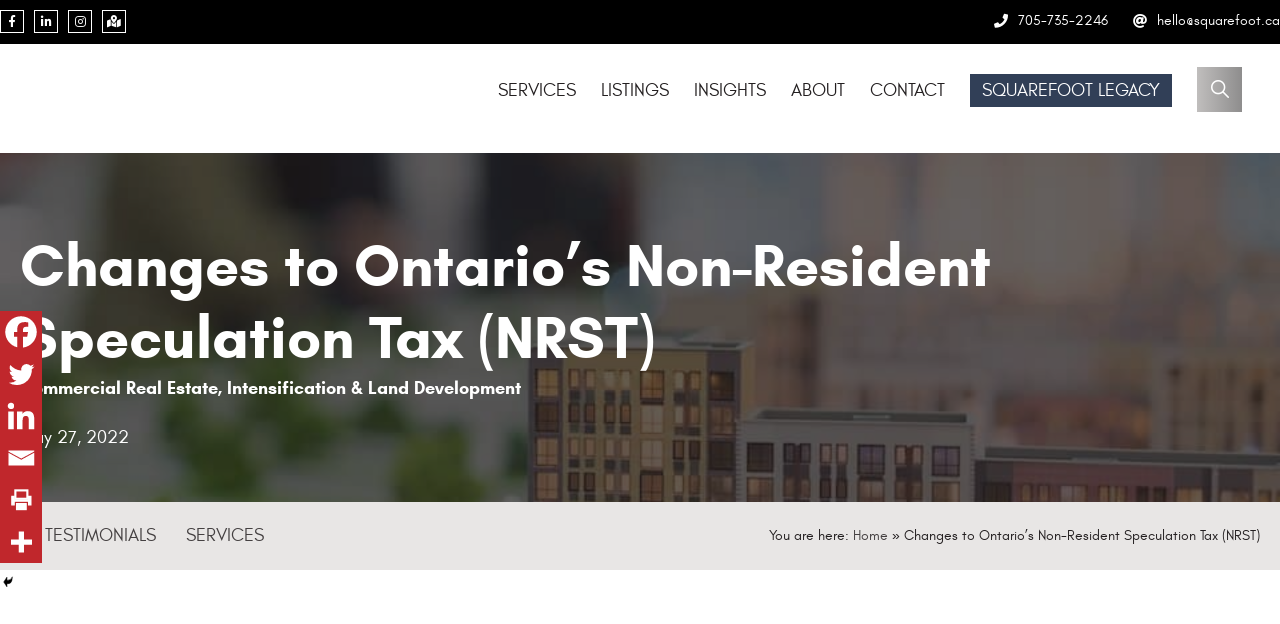

--- FILE ---
content_type: text/html; charset=UTF-8
request_url: https://squarefoot.ca/changes-to-ontarios-non-resident-speculation-tax-nrst/
body_size: 65315
content:
<!DOCTYPE html>
<html lang="en-CA">
<head >
<meta charset="UTF-8" />
<script type="text/javascript">
/* <![CDATA[ */
var gform;gform||(document.addEventListener("gform_main_scripts_loaded",function(){gform.scriptsLoaded=!0}),document.addEventListener("gform/theme/scripts_loaded",function(){gform.themeScriptsLoaded=!0}),window.addEventListener("DOMContentLoaded",function(){gform.domLoaded=!0}),gform={domLoaded:!1,scriptsLoaded:!1,themeScriptsLoaded:!1,isFormEditor:()=>"function"==typeof InitializeEditor,callIfLoaded:function(o){return!(!gform.domLoaded||!gform.scriptsLoaded||!gform.themeScriptsLoaded&&!gform.isFormEditor()||(gform.isFormEditor()&&console.warn("The use of gform.initializeOnLoaded() is deprecated in the form editor context and will be removed in Gravity Forms 3.1."),o(),0))},initializeOnLoaded:function(o){gform.callIfLoaded(o)||(document.addEventListener("gform_main_scripts_loaded",()=>{gform.scriptsLoaded=!0,gform.callIfLoaded(o)}),document.addEventListener("gform/theme/scripts_loaded",()=>{gform.themeScriptsLoaded=!0,gform.callIfLoaded(o)}),window.addEventListener("DOMContentLoaded",()=>{gform.domLoaded=!0,gform.callIfLoaded(o)}))},hooks:{action:{},filter:{}},addAction:function(o,r,e,t){gform.addHook("action",o,r,e,t)},addFilter:function(o,r,e,t){gform.addHook("filter",o,r,e,t)},doAction:function(o){gform.doHook("action",o,arguments)},applyFilters:function(o){return gform.doHook("filter",o,arguments)},removeAction:function(o,r){gform.removeHook("action",o,r)},removeFilter:function(o,r,e){gform.removeHook("filter",o,r,e)},addHook:function(o,r,e,t,n){null==gform.hooks[o][r]&&(gform.hooks[o][r]=[]);var d=gform.hooks[o][r];null==n&&(n=r+"_"+d.length),gform.hooks[o][r].push({tag:n,callable:e,priority:t=null==t?10:t})},doHook:function(r,o,e){var t;if(e=Array.prototype.slice.call(e,1),null!=gform.hooks[r][o]&&((o=gform.hooks[r][o]).sort(function(o,r){return o.priority-r.priority}),o.forEach(function(o){"function"!=typeof(t=o.callable)&&(t=window[t]),"action"==r?t.apply(null,e):e[0]=t.apply(null,e)})),"filter"==r)return e[0]},removeHook:function(o,r,t,n){var e;null!=gform.hooks[o][r]&&(e=(e=gform.hooks[o][r]).filter(function(o,r,e){return!!(null!=n&&n!=o.tag||null!=t&&t!=o.priority)}),gform.hooks[o][r]=e)}});
/* ]]> */
</script>

<meta name="viewport" content="width=device-width, initial-scale=1" />
<meta name='robots' content='index, follow, max-image-preview:large, max-snippet:-1, max-video-preview:-1' />
	<style></style>
	
	<!-- This site is optimized with the Yoast SEO plugin v26.8 - https://yoast.com/product/yoast-seo-wordpress/ -->
	<title>Changes to Ontario’s Non-Resident Speculation Tax | Squarefoot</title>
<style id="wpr-usedcss">img:is([sizes=auto i],[sizes^="auto," i]){contain-intrinsic-size:3000px 1500px}html{line-height:1.15;-webkit-text-size-adjust:100%}body{margin:0}h1{font-size:2em;margin:.67em 0}a{background-color:transparent}b,strong{font-weight:bolder}code{font-family:monospace,monospace;font-size:1em}small{font-size:80%}img{border-style:none}button,input,optgroup,select,textarea{font-family:inherit;font-size:100%;line-height:1.15;margin:0}button,input{overflow:visible}button,select{text-transform:none}[type=button],[type=reset],[type=submit],button{-webkit-appearance:button}[type=button]::-moz-focus-inner,[type=reset]::-moz-focus-inner,[type=submit]::-moz-focus-inner,button::-moz-focus-inner{border-style:none;padding:0}[type=button]:-moz-focusring,[type=reset]:-moz-focusring,[type=submit]:-moz-focusring,button:-moz-focusring{outline:ButtonText dotted 1px}fieldset{padding:.35em .75em .625em}legend{box-sizing:border-box;color:inherit;display:table;max-width:100%;padding:0;white-space:normal}progress{vertical-align:baseline}textarea{overflow:auto}[type=checkbox],[type=radio]{box-sizing:border-box;padding:0}[type=number]::-webkit-inner-spin-button,[type=number]::-webkit-outer-spin-button{height:auto}[type=search]{-webkit-appearance:textfield;outline-offset:-2px}[type=search]::-webkit-search-decoration{-webkit-appearance:none}::-webkit-file-upload-button{-webkit-appearance:button;font:inherit}[hidden],template{display:none}@font-face{font-display:swap;font-family:glacial_indifferencebold;src:url('https://squarefoot.pixelperfect.dev/wp-content/themes/squarefoot/fontsglacialindifference-bold-webfont.woff2') format('woff2'),url('https://squarefoot.pixelperfect.dev/wp-content/themes/squarefoot/fontsglacialindifference-bold-webfont.woff') format('woff');font-weight:400;font-style:normal}@font-face{font-display:swap;font-family:glacial_indifferenceregular;src:url('https://squarefoot.pixelperfect.dev/wp-content/themes/squarefoot/fontsglacialindifference-regular-webfont.woff2') format('woff2'),url('https://squarefoot.pixelperfect.dev/wp-content/themes/squarefoot/fontsglacialindifference-regular-webfont.woff') format('woff');font-weight:400;font-style:normal}html{box-sizing:border-box}*,::after,::before{box-sizing:inherit}.nav-primary::before,.site-container::before,.site-header::before,.site-inner::before,.widget::before,.wrap::before{content:" ";display:table}.nav-primary::after,.site-container::after,.site-header::after,.site-inner::after,.widget::after,.wrap::after{clear:both;content:" ";display:table}html{-moz-osx-font-smoothing:grayscale;-webkit-font-smoothing:antialiased}body{background-color:#fff;color:#231f20;font-family:glacial_indifferenceregular,sans-serif;font-size:18px;font-weight:400;line-height:1.618;margin:0;overflow-x:hidden}.button,button,input:focus,input[type=button],input[type=reset],input[type=submit],textarea:focus{transition:all .2s ease-in-out}a{color:#231f20;text-decoration:underline;transition:color .2s ease-in-out,background-color .2s ease-in-out}.post-content a{box-shadow:inset 0 -7px 0 0 #dedbda;border-bottom:1px solid #231f20}.post-content a:hover{box-shadow:inset 0 -27px 0 0 #dedbda;border-bottom:none}a:focus,a:hover{color:#231f20;text-decoration:none}p{margin:0 0 20px;padding:0}ol,ul{margin:0;padding:0}.single ul{margin-left:25px;margin-bottom:20px}li{list-style-type:none}.single li{list-style-type:disc}b,strong{font-weight:700;font-family:glacial_indifferencebold}em,i{font-style:italic}h1,h2,h3{font-family:glacial_indifferencebold;font-weight:400;line-height:1.2;margin:0 0 20px}h1{font-size:30px}h2{font-size:27px}h3{font-size:24px}embed,iframe,img,object,video{max-width:100%}img{height:auto;vertical-align:top}figure{margin:0}input,select,textarea{background-color:#f4f4f6;border:none;border-radius:0;color:#919091;font-size:18px;font-weight:400;margin-bottom:30px;min-height:40px;padding:10px;width:100%}input:focus,textarea:focus{background-color:rgba(244,244,246,.5);border:none;outline:0}input[type=checkbox],input[type=image],input[type=radio]{width:auto}::-ms-input-placeholder{color:rbga(35,31,32,.8);opacity:1}::placeholder{color:rbga(35,31,32,.8);opacity:1}.button,button,input[type=button],input[type=reset],input[type=submit]{background-color:#bb2227;border:0;color:#fff;cursor:pointer;font-family:glacial_indifferencebold;font-size:16px;font-weight:600;padding:16px 20px;text-align:center;text-decoration:none;text-transform:uppercase;white-space:normal;width:auto}.button{display:inline-block}.site-container button:disabled,.site-container button:disabled:hover,.site-container input:disabled,.site-container input:disabled:hover,.site-container input[type=button]:disabled,.site-container input[type=button]:disabled:hover,.site-container input[type=reset]:disabled,.site-container input[type=reset]:disabled:hover,.site-container input[type=submit]:disabled,.site-container input[type=submit]:disabled:hover{background-color:#eee;border-width:0;color:#777;cursor:not-allowed}input[type=search]::-webkit-search-cancel-button,input[type=search]::-webkit-search-results-button{display:none}table{border-collapse:collapse;border-spacing:0;line-height:2;margin-bottom:40px;width:100%;word-break:break-all}tbody{border-bottom:1px solid #eee}.screen-reader-shortcut,.screen-reader-text,.screen-reader-text span{border:0;clip:rect(0,0,0,0);height:1px;overflow:hidden;position:absolute!important;width:1px;word-wrap:normal!important}.screen-reader-shortcut:focus,.screen-reader-text:focus{background:#fff;box-shadow:0 0 2px 2px rgba(0,0,0,.6);clip:auto!important;color:#333;display:block;font-size:1em;font-weight:700;height:auto;padding:15px 23px 14px;text-decoration:none;width:auto;z-index:100000}.site-container{animation:1s fadein;word-wrap:normal}@keyframes fadein{from{opacity:0}to{opacity:1}}.site-inner{clear:both;margin:0 auto;padding:0}ul.genesis-skip-link{display:none}.breadcrumb{font-size:14px}.breadcrumb .fl-html{text-align:center}.search-form{overflow:hidden}.search-form input[type=submit]{margin-top:10px}.widget{margin-bottom:40px}.widget p:last-child,.widget ul>li:last-of-type{margin-bottom:0}.widget ul>li{margin-bottom:10px}.widget ul>li:last-of-type{padding-bottom:0}.widget ol>li{list-style-position:inside;list-style-type:decimal;padding-left:20px;text-indent:-20px}.widget li li{border:0;margin:0 0 0 30px;padding:0}.slide-nav-link{top:75px!important;right:40px!important;z-index:999999!important}.admin-bar .slide-nav-link{top:105px!important}.genesis-skip-link{margin:0}.genesis-skip-link .skip-link-hidden{display:none;visibility:hidden}.genesis-skip-link li{height:0;list-style:none;width:0}.site-header{background-color:#fff;padding:0 40px;padding:0 3%}.site-header{position:fixed;width:100%;z-index:99999}.title-area{float:left;padding-bottom:25px;padding-top:25px}.wp-custom-logo .title-area{max-width:240px!important;padding-bottom:15px;padding-top:15px;width:auto}.wp-custom-logo .title-area img{width:auto}.site-title{font-size:20px;font-weight:600;line-height:1;margin-bottom:0}.site-title a,.site-title a:focus,.site-title a:hover{color:#333;text-decoration:none}.site-description,.wp-custom-logo .site-title{border:0;clip:rect(0,0,0,0);height:1px;overflow:hidden;position:absolute!important;width:1px;word-wrap:normal!important}.genesis-nav-menu{clear:both;line-height:1;width:100%}.genesis-nav-menu .menu-item{display:block;float:none;position:relative}.genesis-nav-menu a{color:#231f20;display:block;font-size:18px;font-weight:400;line-height:30px;outline-offset:-1px;padding:12px 15px;padding-top:32px;text-decoration:none;text-transform:uppercase}.genesis-nav-menu a:focus,.genesis-nav-menu a:hover{border-top:8px solid #c0272c;text-decoration:none;padding-top:24px}.genesis-nav-menu .sub-menu,.genesis-nav-menu .sub-menu a{width:100%}.genesis-nav-menu .sub-menu{background:#db272d;background:linear-gradient(180deg,#db272d 0,#a30a0f 100%);clear:both;display:none;left:-9999px;margin:0;opacity:1;padding-left:15px;position:static;z-index:99}.genesis-nav-menu .sub-menu a{color:#fff;font-size:14px;position:relative;word-wrap:break-word}.genesis-nav-menu .sub-menu a:hover{color:#231f20}.genesis-nav-menu .menu-item:focus,.genesis-nav-menu .menu-item:hover{position:relative}.genesis-nav-menu .menu-item:hover>.sub-menu{display:block;left:auto;opacity:1}.level10 span{background-color:#c0272c;color:#fff;padding:6px}.menu .menu-item:focus{position:static}.menu .menu-item.sfHover>ul.sub-menu,.menu .menu-item>a:focus+ul.sub-menu{left:auto;opacity:1}.genesis-responsive-menu{display:none;position:relative}.genesis-responsive-menu .genesis-nav-menu .menu-item:hover>.sub-menu{display:none}.menu-toggle,.sub-menu-toggle{background-color:transparent;border-width:0;color:#333;display:block;margin:0 auto;overflow:hidden;text-align:center;visibility:visible}.menu-toggle:focus,.menu-toggle:hover,.sub-menu-toggle:focus,.sub-menu-toggle:hover{background-color:transparent;border-width:0;color:#0073e5}.menu-toggle{float:right;line-height:20px;margin-bottom:10px;margin-top:10px;padding:15px 0;position:relative;z-index:1000}.menu-toggle.activated::before{content:"\f335"}.site-header .menu-toggle::before{float:left;margin-right:5px;position:relative;text-rendering:auto;top:1px}.sub-menu-toggle{float:right;padding:9px 10px;position:absolute;right:0;top:0;z-index:100}.sub-menu .sub-menu-toggle{padding:12px 10px}.sub-menu-toggle::before{display:inline-block;text-rendering:auto;transform:rotate(0);transition:transform .25s ease-in-out}.sub-menu-toggle.activated::before{transform:rotate(180deg)}.nav-primary{clear:left;padding-bottom:15px;padding-top:15px;width:100%}.comment-respond{margin-bottom:40px}.comment-respond input[type=email],.comment-respond input[type=text],.comment-respond input[type=url]{width:50%}.comment-respond label{display:block;margin-right:12px}.sidebar{font-size:16px;line-height:1.5}.sidebar .widget{margin-bottom:40px}.sidebar p{margin-bottom:20px}.site-header>.wrap{position:relative}.toggle-header-search{display:none;color:#000;line-height:1}.sidr{z-index:1100000!important}@media only screen and (min-width:1062px) and (max-width:1366px){.nav-search .nav-primary{margin-right:60px}#nav,.nav-primary,nav{display:block!important}.button.ssme-button.ssme-custom,.slide-nav-link,.ssme-search{display:none!important}.toggle-header-search{position:absolute;display:block;line-height:1;margin-left:20px;padding:10px 13px 10px 14px;right:0;top:23px}.toggle-header-search{color:#fff;background:linear-gradient(90deg ,#c0bebd 0,#8e8d8d 100%)}}@media only screen and (min-width:1366px){.nav-search{display:-webkit-box;display:-ms-flexbox;display:flex;-webkit-box-align:center;-ms-flex-align:center;align-items:center;-webkit-box-pack:end;-ms-flex-pack:end;justify-content:flex-end}.toggle-header-search{position:absolute;display:block;line-height:1;margin-left:20px;padding:10px 13px 10px 14px;right:0}a.toggle-header-search{color:#fff;background:linear-gradient(90deg,#c0bebd 0,#8e8d8d 100%)}.nav-search .nav-primary{margin-right:60px}}.header-search-wrap{display:none}.js .header-search-wrap{position:absolute;z-index:1001;top:0;left:0;width:100%;height:100%;-webkit-transition:none;transition:none;-webkit-transform:translate3d(0,-100%,0);transform:translate3d(0,-100%,0)}.js .header-search-wrap .search-form,.js .header-search-wrap input[type=search]{height:100%}.search-visible .header-search-wrap{-webkit-transform:translate3d(0,0,0);transform:translate3d(0,0,0)}.header-search-wrap:target{display:block;clear:both;position:relative}.header-search-wrap input[type=search]{background-color:#fff;padding:1rem 0 .9rem;border:0;border-radius:0}.header-search-wrap input[type=submit]:focus{right:50px;margin-top:1px;padding:20px;border-radius:3px}.js .toggle-header-search.close:focus{outline:0}.toggle-header-search.close{position:absolute;z-index:100;top:calc(50% - 12px);right:0;padding:0 6px;transition:-webkit-transform .2s ease-in-out;-webkit-transition:-webkit-transform .2s ease-in-out;transition:transform .2s ease-in-out;transition:transform .2s ease-in-out,-webkit-transform .2s ease-in-out;background:linear-gradient(90deg,#fff 0,#fff 100%);color:#231f20}.header-search-wrap:target .toggle-header-search.close{-webkit-transform:none;transform:none}.toggle-header-search .ionicons{font-size:15px;font-size:1.5rem}.toggle-header-search.close .ionicons{-webkit-transform:scale(1.6);transform:scale(1.6)}.site-header .search-form{float:none;width:100%;margin:0}.header-social .fl-icon a i{border:1px solid #fff;color:#fff;font-size:12px;line-height:22px;height:23px;width:24px;text-align:center;margin-right:5px}.header-social .fl-icon a i:active,.header-social .fl-icon a i:focus,.header-social .fl-icon a i:hover{background:#d5242a}.contact-info{text-align:right}.contact-info .fl-icon-wrap{margin-left:20px}.contact-info .fl-icon-wrap .fl-icon-text{padding-left:10px}.contact-info .fl-icon-wrap .fl-icon a i,.contact-info .fl-icon-wrap .fl-icon-text p{font-size:14px}.contact-info .fl-icon-wrap:active .fl-icon a i,.contact-info .fl-icon-wrap:active .fl-icon-text p,.contact-info .fl-icon-wrap:focus .fl-icon a i,.contact-info .fl-icon-wrap:focus .fl-icon-text p,.contact-info .fl-icon-wrap:hover .fl-icon a i,.contact-info .fl-icon-wrap:hover .fl-icon-text p{color:#c0272c!important}@media only screen and (max-width:1024px){button.menu-toggle{display:none;float:none;position:absolute;right:40px}.toggle-header-search{display:none;position:absolute;top:0;right:0}.header-search-wrap input[type=search]{padding:1rem 0 .9rem}}@media only screen and (max-width:500px){.site-header>.wrap{text-align:center}button.menu-toggle{position:static;margin-top:0;padding-top:0;padding-bottom:0}.toggle-header-search{position:static;padding:0;margin-left:10px}.title-area{float:none}.toggle-header-search .ionicons{font-size:12px;font-size:1.2rem}.nav-primary{text-align:start}.nav-search{padding-bottom:10px}}@media only screen and (min-width:1025px){.fl-builder-content-504{position:fixed;width:100%;z-index:999999}.site-header{position:fixed;width:100%;z-index:99999;top:44px}.admin-bar .site-header{top:75px}.secondary-menu{position:sticky;position:-webkit-sticky;position:-moz-sticky;position:-ms-sticky;position:-o-sticky;z-index:9999;top:99px}.genesis-nav-menu .menu-item{display:inline-block}.genesis-nav-menu .menu-item:focus,.genesis-nav-menu .menu-item:hover{position:relative}.genesis-nav-menu .sub-menu,.genesis-nav-menu .sub-menu a{width:180px}.genesis-nav-menu .sub-menu{opacity:0;padding-left:0;position:absolute;transition:opacity .4s ease-in-out}.genesis-nav-menu .sub-menu:after{bottom:100%;left:50%;border:solid transparent;content:" ";height:0;width:0;position:absolute;pointer-events:none;border-color:rgba(219,39,45,0);border-bottom-color:#db272d;border-width:10px;margin-left:-10px}.genesis-nav-menu .sub-menu a{border-top:0;line-height:1;padding:5px 0}.genesis-nav-menu .sub-menu li{border-bottom:1px solid #fff}.genesis-nav-menu .sub-menu li:last-child{border-bottom:none}.genesis-nav-menu .sub-menu .sub-menu{margin:-46px 0 0 179px}.genesis-responsive-menu{display:block;padding-top:0}.menu-toggle,.sub-menu-toggle{display:none;visibility:hidden}.nav-primary{clear:none;float:right;width:auto}.nav-primary .genesis-nav-menu a{padding-left:10px;padding-right:10px}.site-inner{margin-top:0!important;max-width:100%;padding:150px 0 0}.content{float:left;width:100%}.full-width-content .content{float:none;margin-left:auto;margin-right:auto}.sidebar{float:right;width:30%}.first{clear:both;margin-left:0}.comment-respond{margin-bottom:60px}}@media only screen and (min-width:1281px){.nav-primary .genesis-nav-menu a{padding-left:15px;padding-right:15px}}@media only screen and (min-width:768px){.breadcrumb .fl-html{text-align:right}}@media only screen and (max-width:768px){.fl-node-609e6ae42e1ca{display:none!important}.contact-info{text-align:center}}@media only screen and (min-width:500px){.wp-custom-logo .title-area{max-width:320px!important}@media print{*,::after,::before{background:0 0!important;box-shadow:none!important;color:#333!important;text-shadow:none!important}a,a:visited{text-decoration:underline}a[href]::after{content:" (" attr(href) ")"}.site-title>a::after,a[href^="#"]::after,a[href^="javascript:"]::after{content:""}img,tr{page-break-inside:avoid}img{max-width:100%!important}@page{margin:2cm .5cm}h2,h3,p{orphans:3;widows:3}.content{width:100%}.breadcrumb,.comment-reply-title,.nav-primary,.sidebar,button,input,select,textarea{display:none!important}.title-area{text-align:center;width:100%}.site-title>a{margin:0;text-decoration:none;text-indent:0}.site-inner{padding-top:0;position:relative}h1,h2,h3{orphans:3;page-break-after:avoid;page-break-inside:avoid;widows:3}img{page-break-after:avoid;page-break-inside:avoid}table{page-break-inside:avoid}ol,ul{page-break-before:avoid}}}.genesis-nav-menu a:focus,.genesis-nav-menu a:hover,.menu-toggle:focus,.menu-toggle:hover,.sub-menu-toggle:focus,.sub-menu-toggle:hover,a{color:#231f20}.button:focus,.button:hover,button:focus,button:hover,input[type=button]:focus,input[type=button]:hover,input[type=reset]:focus,input[type=reset]:hover,input[type=submit]:focus,input[type=submit]:hover{background-color:#231f20;color:#fff}.wp-custom-logo .site-container .title-area{max-width:220px}.wp-custom-logo .title-area{padding-top:6.73447537473px}img.emoji{display:inline!important;border:none!important;box-shadow:none!important;height:1em!important;width:1em!important;margin:0 .07em!important;vertical-align:-.1em!important;background:0 0!important;padding:0!important}:where(.wp-block-button__link){border-radius:9999px;box-shadow:none;padding:calc(.667em + 2px) calc(1.333em + 2px);text-decoration:none}:root :where(.wp-block-button .wp-block-button__link.is-style-outline),:root :where(.wp-block-button.is-style-outline>.wp-block-button__link){border:2px solid;padding:.667em 1.333em}:root :where(.wp-block-button .wp-block-button__link.is-style-outline:not(.has-text-color)),:root :where(.wp-block-button.is-style-outline>.wp-block-button__link:not(.has-text-color)){color:currentColor}:root :where(.wp-block-button .wp-block-button__link.is-style-outline:not(.has-background)),:root :where(.wp-block-button.is-style-outline>.wp-block-button__link:not(.has-background)){background-color:initial;background-image:none}:where(.wp-block-calendar table:not(.has-background) th){background:#ddd}:where(.wp-block-columns){margin-bottom:1.75em}:where(.wp-block-columns.has-background){padding:1.25em 2.375em}:where(.wp-block-post-comments input[type=submit]){border:none}:where(.wp-block-cover-image:not(.has-text-color)),:where(.wp-block-cover:not(.has-text-color)){color:#fff}:where(.wp-block-cover-image.is-light:not(.has-text-color)),:where(.wp-block-cover.is-light:not(.has-text-color)){color:#000}:root :where(.wp-block-cover h1:not(.has-text-color)),:root :where(.wp-block-cover h2:not(.has-text-color)),:root :where(.wp-block-cover h3:not(.has-text-color)),:root :where(.wp-block-cover h4:not(.has-text-color)),:root :where(.wp-block-cover h5:not(.has-text-color)),:root :where(.wp-block-cover h6:not(.has-text-color)),:root :where(.wp-block-cover p:not(.has-text-color)){color:inherit}:where(.wp-block-file){margin-bottom:1.5em}:where(.wp-block-file__button){border-radius:2em;display:inline-block;padding:.5em 1em}:where(.wp-block-file__button):is(a):active,:where(.wp-block-file__button):is(a):focus,:where(.wp-block-file__button):is(a):hover,:where(.wp-block-file__button):is(a):visited{box-shadow:none;color:#fff;opacity:.85;text-decoration:none}:where(.wp-block-group.wp-block-group-is-layout-constrained){position:relative}.wp-block-image>a,.wp-block-image>figure>a{display:inline-block}.wp-block-image img{box-sizing:border-box;height:auto;max-width:100%;vertical-align:bottom}@media not (prefers-reduced-motion){.wp-block-image img.hide{visibility:hidden}.wp-block-image img.show{animation:.4s show-content-image}}.wp-block-image :where(figcaption){margin-bottom:1em;margin-top:.5em}:root :where(.wp-block-image.is-style-rounded img,.wp-block-image .is-style-rounded img){border-radius:9999px}.wp-block-image figure{margin:0}@keyframes show-content-image{0%{visibility:hidden}99%{visibility:hidden}to{visibility:visible}}:where(.wp-block-latest-comments:not([style*=line-height] .wp-block-latest-comments__comment)){line-height:1.1}:where(.wp-block-latest-comments:not([style*=line-height] .wp-block-latest-comments__comment-excerpt p)){line-height:1.8}:root :where(.wp-block-latest-posts.is-grid){padding:0}:root :where(.wp-block-latest-posts.wp-block-latest-posts__list){padding-left:0}ol,ul{box-sizing:border-box}:root :where(.wp-block-list.has-background){padding:1.25em 2.375em}:where(.wp-block-navigation.has-background .wp-block-navigation-item a:not(.wp-element-button)),:where(.wp-block-navigation.has-background .wp-block-navigation-submenu a:not(.wp-element-button)){padding:.5em 1em}:where(.wp-block-navigation .wp-block-navigation__submenu-container .wp-block-navigation-item a:not(.wp-element-button)),:where(.wp-block-navigation .wp-block-navigation__submenu-container .wp-block-navigation-submenu a:not(.wp-element-button)),:where(.wp-block-navigation .wp-block-navigation__submenu-container .wp-block-navigation-submenu button.wp-block-navigation-item__content),:where(.wp-block-navigation .wp-block-navigation__submenu-container .wp-block-pages-list__item button.wp-block-navigation-item__content){padding:.5em 1em}:root :where(p.has-background){padding:1.25em 2.375em}:where(p.has-text-color:not(.has-link-color)) a{color:inherit}:where(.wp-block-post-comments-form) input:not([type=submit]),:where(.wp-block-post-comments-form) textarea{border:1px solid #949494;font-family:inherit;font-size:1em}:where(.wp-block-post-comments-form) input:where(:not([type=submit]):not([type=checkbox])),:where(.wp-block-post-comments-form) textarea{padding:calc(.667em + 2px)}:where(.wp-block-post-excerpt){box-sizing:border-box;margin-bottom:var(--wp--style--block-gap);margin-top:var(--wp--style--block-gap)}:where(.wp-block-preformatted.has-background){padding:1.25em 2.375em}:where(.wp-block-search__button){border:1px solid #ccc;padding:6px 10px}:where(.wp-block-search__input){font-family:inherit;font-size:inherit;font-style:inherit;font-weight:inherit;letter-spacing:inherit;line-height:inherit;text-transform:inherit}:where(.wp-block-search__button-inside .wp-block-search__inside-wrapper){border:1px solid #949494;box-sizing:border-box;padding:4px}:where(.wp-block-search__button-inside .wp-block-search__inside-wrapper) .wp-block-search__input{border:none;border-radius:0;padding:0 4px}:where(.wp-block-search__button-inside .wp-block-search__inside-wrapper) .wp-block-search__input:focus{outline:0}:where(.wp-block-search__button-inside .wp-block-search__inside-wrapper) :where(.wp-block-search__button){padding:4px 8px}:root :where(.wp-block-separator.is-style-dots){height:auto;line-height:1;text-align:center}:root :where(.wp-block-separator.is-style-dots):before{color:currentColor;content:"···";font-family:serif;font-size:1.5em;letter-spacing:2em;padding-left:2em}:root :where(.wp-block-site-logo.is-style-rounded){border-radius:9999px}:where(.wp-block-social-links:not(.is-style-logos-only)) .wp-social-link{background-color:#f0f0f0;color:#444}:where(.wp-block-social-links:not(.is-style-logos-only)) .wp-social-link-amazon{background-color:#f90;color:#fff}:where(.wp-block-social-links:not(.is-style-logos-only)) .wp-social-link-bandcamp{background-color:#1ea0c3;color:#fff}:where(.wp-block-social-links:not(.is-style-logos-only)) .wp-social-link-behance{background-color:#0757fe;color:#fff}:where(.wp-block-social-links:not(.is-style-logos-only)) .wp-social-link-bluesky{background-color:#0a7aff;color:#fff}:where(.wp-block-social-links:not(.is-style-logos-only)) .wp-social-link-codepen{background-color:#1e1f26;color:#fff}:where(.wp-block-social-links:not(.is-style-logos-only)) .wp-social-link-deviantart{background-color:#02e49b;color:#fff}:where(.wp-block-social-links:not(.is-style-logos-only)) .wp-social-link-discord{background-color:#5865f2;color:#fff}:where(.wp-block-social-links:not(.is-style-logos-only)) .wp-social-link-dribbble{background-color:#e94c89;color:#fff}:where(.wp-block-social-links:not(.is-style-logos-only)) .wp-social-link-dropbox{background-color:#4280ff;color:#fff}:where(.wp-block-social-links:not(.is-style-logos-only)) .wp-social-link-etsy{background-color:#f45800;color:#fff}:where(.wp-block-social-links:not(.is-style-logos-only)) .wp-social-link-facebook{background-color:#0866ff;color:#fff}:where(.wp-block-social-links:not(.is-style-logos-only)) .wp-social-link-fivehundredpx{background-color:#000;color:#fff}:where(.wp-block-social-links:not(.is-style-logos-only)) .wp-social-link-flickr{background-color:#0461dd;color:#fff}:where(.wp-block-social-links:not(.is-style-logos-only)) .wp-social-link-foursquare{background-color:#e65678;color:#fff}:where(.wp-block-social-links:not(.is-style-logos-only)) .wp-social-link-github{background-color:#24292d;color:#fff}:where(.wp-block-social-links:not(.is-style-logos-only)) .wp-social-link-goodreads{background-color:#eceadd;color:#382110}:where(.wp-block-social-links:not(.is-style-logos-only)) .wp-social-link-google{background-color:#ea4434;color:#fff}:where(.wp-block-social-links:not(.is-style-logos-only)) .wp-social-link-gravatar{background-color:#1d4fc4;color:#fff}:where(.wp-block-social-links:not(.is-style-logos-only)) .wp-social-link-instagram{background-color:#f00075;color:#fff}:where(.wp-block-social-links:not(.is-style-logos-only)) .wp-social-link-lastfm{background-color:#e21b24;color:#fff}:where(.wp-block-social-links:not(.is-style-logos-only)) .wp-social-link-linkedin{background-color:#0d66c2;color:#fff}:where(.wp-block-social-links:not(.is-style-logos-only)) .wp-social-link-mastodon{background-color:#3288d4;color:#fff}:where(.wp-block-social-links:not(.is-style-logos-only)) .wp-social-link-medium{background-color:#000;color:#fff}:where(.wp-block-social-links:not(.is-style-logos-only)) .wp-social-link-meetup{background-color:#f6405f;color:#fff}:where(.wp-block-social-links:not(.is-style-logos-only)) .wp-social-link-patreon{background-color:#000;color:#fff}:where(.wp-block-social-links:not(.is-style-logos-only)) .wp-social-link-pinterest{background-color:#e60122;color:#fff}:where(.wp-block-social-links:not(.is-style-logos-only)) .wp-social-link-pocket{background-color:#ef4155;color:#fff}:where(.wp-block-social-links:not(.is-style-logos-only)) .wp-social-link-reddit{background-color:#ff4500;color:#fff}:where(.wp-block-social-links:not(.is-style-logos-only)) .wp-social-link-skype{background-color:#0478d7;color:#fff}:where(.wp-block-social-links:not(.is-style-logos-only)) .wp-social-link-snapchat{background-color:#fefc00;color:#fff;stroke:#000}:where(.wp-block-social-links:not(.is-style-logos-only)) .wp-social-link-soundcloud{background-color:#ff5600;color:#fff}:where(.wp-block-social-links:not(.is-style-logos-only)) .wp-social-link-spotify{background-color:#1bd760;color:#fff}:where(.wp-block-social-links:not(.is-style-logos-only)) .wp-social-link-telegram{background-color:#2aabee;color:#fff}:where(.wp-block-social-links:not(.is-style-logos-only)) .wp-social-link-threads{background-color:#000;color:#fff}:where(.wp-block-social-links:not(.is-style-logos-only)) .wp-social-link-tiktok{background-color:#000;color:#fff}:where(.wp-block-social-links:not(.is-style-logos-only)) .wp-social-link-tumblr{background-color:#011835;color:#fff}:where(.wp-block-social-links:not(.is-style-logos-only)) .wp-social-link-twitch{background-color:#6440a4;color:#fff}:where(.wp-block-social-links:not(.is-style-logos-only)) .wp-social-link-twitter{background-color:#1da1f2;color:#fff}:where(.wp-block-social-links:not(.is-style-logos-only)) .wp-social-link-vimeo{background-color:#1eb7ea;color:#fff}:where(.wp-block-social-links:not(.is-style-logos-only)) .wp-social-link-vk{background-color:#4680c2;color:#fff}:where(.wp-block-social-links:not(.is-style-logos-only)) .wp-social-link-wordpress{background-color:#3499cd;color:#fff}:where(.wp-block-social-links:not(.is-style-logos-only)) .wp-social-link-whatsapp{background-color:#25d366;color:#fff}:where(.wp-block-social-links:not(.is-style-logos-only)) .wp-social-link-x{background-color:#000;color:#fff}:where(.wp-block-social-links:not(.is-style-logos-only)) .wp-social-link-yelp{background-color:#d32422;color:#fff}:where(.wp-block-social-links:not(.is-style-logos-only)) .wp-social-link-youtube{background-color:red;color:#fff}:where(.wp-block-social-links.is-style-logos-only) .wp-social-link{background:0 0}:where(.wp-block-social-links.is-style-logos-only) .wp-social-link svg{height:1.25em;width:1.25em}:where(.wp-block-social-links.is-style-logos-only) .wp-social-link-amazon{color:#f90}:where(.wp-block-social-links.is-style-logos-only) .wp-social-link-bandcamp{color:#1ea0c3}:where(.wp-block-social-links.is-style-logos-only) .wp-social-link-behance{color:#0757fe}:where(.wp-block-social-links.is-style-logos-only) .wp-social-link-bluesky{color:#0a7aff}:where(.wp-block-social-links.is-style-logos-only) .wp-social-link-codepen{color:#1e1f26}:where(.wp-block-social-links.is-style-logos-only) .wp-social-link-deviantart{color:#02e49b}:where(.wp-block-social-links.is-style-logos-only) .wp-social-link-discord{color:#5865f2}:where(.wp-block-social-links.is-style-logos-only) .wp-social-link-dribbble{color:#e94c89}:where(.wp-block-social-links.is-style-logos-only) .wp-social-link-dropbox{color:#4280ff}:where(.wp-block-social-links.is-style-logos-only) .wp-social-link-etsy{color:#f45800}:where(.wp-block-social-links.is-style-logos-only) .wp-social-link-facebook{color:#0866ff}:where(.wp-block-social-links.is-style-logos-only) .wp-social-link-fivehundredpx{color:#000}:where(.wp-block-social-links.is-style-logos-only) .wp-social-link-flickr{color:#0461dd}:where(.wp-block-social-links.is-style-logos-only) .wp-social-link-foursquare{color:#e65678}:where(.wp-block-social-links.is-style-logos-only) .wp-social-link-github{color:#24292d}:where(.wp-block-social-links.is-style-logos-only) .wp-social-link-goodreads{color:#382110}:where(.wp-block-social-links.is-style-logos-only) .wp-social-link-google{color:#ea4434}:where(.wp-block-social-links.is-style-logos-only) .wp-social-link-gravatar{color:#1d4fc4}:where(.wp-block-social-links.is-style-logos-only) .wp-social-link-instagram{color:#f00075}:where(.wp-block-social-links.is-style-logos-only) .wp-social-link-lastfm{color:#e21b24}:where(.wp-block-social-links.is-style-logos-only) .wp-social-link-linkedin{color:#0d66c2}:where(.wp-block-social-links.is-style-logos-only) .wp-social-link-mastodon{color:#3288d4}:where(.wp-block-social-links.is-style-logos-only) .wp-social-link-medium{color:#000}:where(.wp-block-social-links.is-style-logos-only) .wp-social-link-meetup{color:#f6405f}:where(.wp-block-social-links.is-style-logos-only) .wp-social-link-patreon{color:#000}:where(.wp-block-social-links.is-style-logos-only) .wp-social-link-pinterest{color:#e60122}:where(.wp-block-social-links.is-style-logos-only) .wp-social-link-pocket{color:#ef4155}:where(.wp-block-social-links.is-style-logos-only) .wp-social-link-reddit{color:#ff4500}:where(.wp-block-social-links.is-style-logos-only) .wp-social-link-skype{color:#0478d7}:where(.wp-block-social-links.is-style-logos-only) .wp-social-link-snapchat{color:#fff;stroke:#000}:where(.wp-block-social-links.is-style-logos-only) .wp-social-link-soundcloud{color:#ff5600}:where(.wp-block-social-links.is-style-logos-only) .wp-social-link-spotify{color:#1bd760}:where(.wp-block-social-links.is-style-logos-only) .wp-social-link-telegram{color:#2aabee}:where(.wp-block-social-links.is-style-logos-only) .wp-social-link-threads{color:#000}:where(.wp-block-social-links.is-style-logos-only) .wp-social-link-tiktok{color:#000}:where(.wp-block-social-links.is-style-logos-only) .wp-social-link-tumblr{color:#011835}:where(.wp-block-social-links.is-style-logos-only) .wp-social-link-twitch{color:#6440a4}:where(.wp-block-social-links.is-style-logos-only) .wp-social-link-twitter{color:#1da1f2}:where(.wp-block-social-links.is-style-logos-only) .wp-social-link-vimeo{color:#1eb7ea}:where(.wp-block-social-links.is-style-logos-only) .wp-social-link-vk{color:#4680c2}:where(.wp-block-social-links.is-style-logos-only) .wp-social-link-whatsapp{color:#25d366}:where(.wp-block-social-links.is-style-logos-only) .wp-social-link-wordpress{color:#3499cd}:where(.wp-block-social-links.is-style-logos-only) .wp-social-link-x{color:#000}:where(.wp-block-social-links.is-style-logos-only) .wp-social-link-yelp{color:#d32422}:where(.wp-block-social-links.is-style-logos-only) .wp-social-link-youtube{color:red}:root :where(.wp-block-social-links .wp-social-link a){padding:.25em}:root :where(.wp-block-social-links.is-style-logos-only .wp-social-link a){padding:0}:root :where(.wp-block-social-links.is-style-pill-shape .wp-social-link a){padding-left:.6666666667em;padding-right:.6666666667em}:root :where(.wp-block-tag-cloud.is-style-outline){display:flex;flex-wrap:wrap;gap:1ch}:root :where(.wp-block-tag-cloud.is-style-outline a){border:1px solid;font-size:unset!important;margin-right:0;padding:1ch 2ch;text-decoration:none!important}:root :where(.wp-block-table-of-contents){box-sizing:border-box}:where(.wp-block-term-description){box-sizing:border-box;margin-bottom:var(--wp--style--block-gap);margin-top:var(--wp--style--block-gap)}:where(pre.wp-block-verse){font-family:inherit}:root{--wp--preset--font-size--normal:16px;--wp--preset--font-size--huge:42px}.screen-reader-text{border:0;clip-path:inset(50%);height:1px;margin:-1px;overflow:hidden;padding:0;position:absolute;width:1px;word-wrap:normal!important}.screen-reader-text:focus{background-color:#ddd;clip-path:none;color:#444;display:block;font-size:1em;height:auto;left:5px;line-height:normal;padding:15px 23px 14px;text-decoration:none;top:5px;width:auto;z-index:100000}html :where(.has-border-color){border-style:solid}html :where([style*=border-top-color]){border-top-style:solid}html :where([style*=border-right-color]){border-right-style:solid}html :where([style*=border-bottom-color]){border-bottom-style:solid}html :where([style*=border-left-color]){border-left-style:solid}html :where([style*=border-width]){border-style:solid}html :where([style*=border-top-width]){border-top-style:solid}html :where([style*=border-right-width]){border-right-style:solid}html :where([style*=border-bottom-width]){border-bottom-style:solid}html :where([style*=border-left-width]){border-left-style:solid}html :where(img[class*=wp-image-]){height:auto;max-width:100%}:where(figure){margin:0 0 1em}html :where(.is-position-sticky){--wp-admin--admin-bar--position-offset:var(--wp-admin--admin-bar--height,0px)}@media screen and (max-width:600px){html :where(.is-position-sticky){--wp-admin--admin-bar--position-offset:0px}}:root{--wp--preset--aspect-ratio--square:1;--wp--preset--aspect-ratio--4-3:4/3;--wp--preset--aspect-ratio--3-4:3/4;--wp--preset--aspect-ratio--3-2:3/2;--wp--preset--aspect-ratio--2-3:2/3;--wp--preset--aspect-ratio--16-9:16/9;--wp--preset--aspect-ratio--9-16:9/16;--wp--preset--color--black:#000000;--wp--preset--color--cyan-bluish-gray:#abb8c3;--wp--preset--color--white:#ffffff;--wp--preset--color--pale-pink:#f78da7;--wp--preset--color--vivid-red:#cf2e2e;--wp--preset--color--luminous-vivid-orange:#ff6900;--wp--preset--color--luminous-vivid-amber:#fcb900;--wp--preset--color--light-green-cyan:#7bdcb5;--wp--preset--color--vivid-green-cyan:#00d084;--wp--preset--color--pale-cyan-blue:#8ed1fc;--wp--preset--color--vivid-cyan-blue:#0693e3;--wp--preset--color--vivid-purple:#9b51e0;--wp--preset--color--light-gray:#f5f5f5;--wp--preset--color--medium-gray:#999;--wp--preset--color--dark-gray:#333;--wp--preset--gradient--vivid-cyan-blue-to-vivid-purple:linear-gradient(135deg,rgba(6, 147, 227, 1) 0%,rgb(155, 81, 224) 100%);--wp--preset--gradient--light-green-cyan-to-vivid-green-cyan:linear-gradient(135deg,rgb(122, 220, 180) 0%,rgb(0, 208, 130) 100%);--wp--preset--gradient--luminous-vivid-amber-to-luminous-vivid-orange:linear-gradient(135deg,rgba(252, 185, 0, 1) 0%,rgba(255, 105, 0, 1) 100%);--wp--preset--gradient--luminous-vivid-orange-to-vivid-red:linear-gradient(135deg,rgba(255, 105, 0, 1) 0%,rgb(207, 46, 46) 100%);--wp--preset--gradient--very-light-gray-to-cyan-bluish-gray:linear-gradient(135deg,rgb(238, 238, 238) 0%,rgb(169, 184, 195) 100%);--wp--preset--gradient--cool-to-warm-spectrum:linear-gradient(135deg,rgb(74, 234, 220) 0%,rgb(151, 120, 209) 20%,rgb(207, 42, 186) 40%,rgb(238, 44, 130) 60%,rgb(251, 105, 98) 80%,rgb(254, 248, 76) 100%);--wp--preset--gradient--blush-light-purple:linear-gradient(135deg,rgb(255, 206, 236) 0%,rgb(152, 150, 240) 100%);--wp--preset--gradient--blush-bordeaux:linear-gradient(135deg,rgb(254, 205, 165) 0%,rgb(254, 45, 45) 50%,rgb(107, 0, 62) 100%);--wp--preset--gradient--luminous-dusk:linear-gradient(135deg,rgb(255, 203, 112) 0%,rgb(199, 81, 192) 50%,rgb(65, 88, 208) 100%);--wp--preset--gradient--pale-ocean:linear-gradient(135deg,rgb(255, 245, 203) 0%,rgb(182, 227, 212) 50%,rgb(51, 167, 181) 100%);--wp--preset--gradient--electric-grass:linear-gradient(135deg,rgb(202, 248, 128) 0%,rgb(113, 206, 126) 100%);--wp--preset--gradient--midnight:linear-gradient(135deg,rgb(2, 3, 129) 0%,rgb(40, 116, 252) 100%);--wp--preset--font-size--small:12px;--wp--preset--font-size--medium:20px;--wp--preset--font-size--large:20px;--wp--preset--font-size--x-large:42px;--wp--preset--font-size--normal:16px;--wp--preset--font-size--larger:24px;--wp--preset--spacing--20:0.44rem;--wp--preset--spacing--30:0.67rem;--wp--preset--spacing--40:1rem;--wp--preset--spacing--50:1.5rem;--wp--preset--spacing--60:2.25rem;--wp--preset--spacing--70:3.38rem;--wp--preset--spacing--80:5.06rem;--wp--preset--shadow--natural:6px 6px 9px rgba(0, 0, 0, .2);--wp--preset--shadow--deep:12px 12px 50px rgba(0, 0, 0, .4);--wp--preset--shadow--sharp:6px 6px 0px rgba(0, 0, 0, .2);--wp--preset--shadow--outlined:6px 6px 0px -3px rgba(255, 255, 255, 1),6px 6px rgba(0, 0, 0, 1);--wp--preset--shadow--crisp:6px 6px 0px rgba(0, 0, 0, 1)}:where(.is-layout-flex){gap:.5em}:where(.is-layout-grid){gap:.5em}:where(.wp-block-post-template.is-layout-flex){gap:1.25em}:where(.wp-block-post-template.is-layout-grid){gap:1.25em}:where(.wp-block-columns.is-layout-flex){gap:2em}:where(.wp-block-columns.is-layout-grid){gap:2em}:root :where(.wp-block-pullquote){font-size:1.5em;line-height:1.6}.cff_owl-carousel .cff_owl-wrapper:after{content:".";display:block;clear:both;visibility:hidden;line-height:0;height:0}.cff_owl-carousel{position:relative;width:100%;-ms-touch-action:pan-y}.cff_owl-carousel .cff_owl-wrapper{display:none;position:relative;-webkit-transform:translate3d(0,0,0)}.cff_owl-carousel .cff_owl-wrapper-outer{overflow:hidden;position:relative;width:100%}.cff_owl-carousel .cff_owl-wrapper-outer.autoHeight{-webkit-transition:height .5s ease-in-out;-moz-transition:height .5s ease-in-out;-ms-transition:height .5s ease-in-out;-o-transition:height .5s ease-in-out;transition:height .5s ease-in-out}.cff-carousel{visibility:hidden}.cff_owl-carousel .cff_owl-item{float:left}.cff_owl-theme .cff_owl-pagination{display:inline-block}.cff_carousel_arrows_pag .cff_owl-next,.cff_carousel_arrows_pag .cff_owl-prev,.cff_owl-controls .cff_owl-buttons div,.cff_owl-controls .cff_owl-page{cursor:pointer}.cff_owl-controls{-webkit-user-select:none;-khtml-user-select:none;-moz-user-select:none;-ms-user-select:none;user-select:none;-webkit-tap-highlight-color:transparent}.cff_owl-carousel .cff_owl-item,.cff_owl-carousel .cff_owl-wrapper{-webkit-backface-visibility:hidden;-moz-backface-visibility:hidden;-ms-backface-visibility:hidden;-webkit-transform:translate3d(0,0,0);-moz-transform:translate3d(0,0,0);-ms-transform:translate3d(0,0,0)}.cff_owl-theme .cff_owl-controls{margin-top:10px;text-align:center}.cff_carousel_arrows_pag .cff_owl-next,.cff_carousel_arrows_pag .cff_owl-prev,.cff_owl-theme .cff_owl-controls .cff_owl-buttons div{color:#fff;display:inline-block;zoom:1;margin:5px;padding:0;filter:Alpha(Opacity=25);opacity:.25}.cff_carousel_arrows_pag .cff_owl-next,.cff_carousel_arrows_pag .cff_owl-prev{width:30px;height:30px;font-size:12px;-webkit-border-radius:30px;-moz-border-radius:30px;border-radius:30px;background:#000;box-shadow:0 0 1px 0 rgba(255,255,255,.8);-moz-box-shadow:0 0 1px 0 rgba(255,255,255,.8);-webkit-box-shadow:0 0 1px 0 rgba(255,255,255,.8)}.cff_carousel_arrows_pag .cff_owl-next,.cff_carousel_arrows_pag .cff_owl-prev{position:relative;top:-5px}.cff_carousel_arrows_pag .cff_owl-next:hover,.cff_carousel_arrows_pag .cff_owl-prev:hover,.cff_owl-theme .cff_owl-controls.clickable .cff_owl-buttons div:hover{filter:Alpha(Opacity=100);opacity:1;text-decoration:none}.cff_carousel_arrows_pag .cff_owl-next,.cff_carousel_arrows_pag .cff_owl-prev{display:inline-block}.cff_owl-theme .cff_owl-controls .cff_owl-page{display:inline-block;zoom:1;vertical-align:middle}.cff_owl-theme .cff_owl-controls .cff_owl-page span{display:block;width:12px;height:12px;margin:5px 7px;filter:Alpha(Opacity=25);opacity:.25;-webkit-border-radius:20px;-moz-border-radius:20px;border-radius:20px;background:#000;box-shadow:0 0 1px 0 rgba(255,255,255,.8);-moz-box-shadow:0 0 1px 0 rgba(255,255,255,.8);-webkit-box-shadow:0 0 1px 0 rgba(255,255,255,.8)}.cff_owl-theme .cff_owl-controls .cff_owl-page.active span,.cff_owl-theme .cff_owl-controls.clickable .cff_owl-page:hover span{filter:Alpha(Opacity=100);opacity:.5}.cff_owl-theme .cff_owl-controls .cff_owl-page span.cff_owl-numbers{height:auto;width:auto;color:#fff;padding:2px 10px;font-size:12px;-webkit-border-radius:30px;-moz-border-radius:30px;border-radius:30px}.cff_owl-theme .cff_owl-buttons>div.onhover{position:absolute;top:0;bottom:0;width:40px;padding:0;background:rgba(0,0,0,0)}.cff_owl-theme .cff_owl-prev.onhover{left:0}.cff_owl-theme .cff_owl-next.onhover{right:0}.cff_owl-theme .cff_owl-buttons>div.onhover i{position:absolute;width:30px;height:30px;top:50%;background:#000;color:#fff;margin:-15px 0 5px;padding:0;font-size:12px;-webkit-border-radius:30px;-moz-border-radius:30px;border-radius:30px;filter:Alpha(Opacity=50);opacity:.5;box-shadow:0 0 1px 0 rgba(255,255,255,.8);-moz-box-shadow:0 0 1px 0 rgba(255,255,255,.8);-webkit-box-shadow:0 0 1px 0 rgba(255,255,255,.8)}.cff_owl-theme .cff_owl-buttons>div.onhover i:hover{opacity:1}.cff_carousel_arrows_pag .cff_owl-next .fa:before,.cff_carousel_arrows_pag .cff_owl-prev .fa:before,.cff_owl-theme .cff_owl-buttons .fa:before{position:absolute;top:50%;left:50%;margin:-5px 0 0 -5px}.cff_owl-theme .cff_owl-next .fa:before{margin:-5px 0 0 -3px}.cff_owl-theme .cff_owl-prev.onhover i{left:10px;padding-right:3px}.cff_owl-theme .cff_owl-next.onhover i{right:10px;padding-left:1px}.cff_owl-theme .cff-comment-replies-box{max-width:100%}.cff-carousel .cff_owl-item>div{width:100%!important}.cff-carousel .cff-post-links{max-width:100%}.cff-carousel .cff-item{box-sizing:border-box}.cff-carousel .cff_carousel-more{display:block;position:relative;clear:both;width:100%;background:0 0;color:#333;text-align:center;padding:0;height:20px;border:none;border-radius:0;border-top:1px solid rgba(0,0,0,.5);margin-top:0;background:#000;filter:Alpha(Opacity=25);opacity:.25;color:#fff;padding:0;border:none;margin-top:0;height:auto}.cff-carousel .cff_carousel-more:focus,.cff-carousel .cff_carousel-more:hover{filter:Alpha(Opacity=50);opacity:.5}#cff.cff-carousel .cff-album-item{margin-bottom:0}#cff.cff-carousel .cff-space .cff-item{padding:10px!important}#cff.cff-carousel .cff-space{padding:0 10px!important;-webkit-box-sizing:border-box;-moz-box-sizing:border-box;box-sizing:border-box}#cff.cff-carousel .cff_carousel_arrows_pag .cff_owl-buttons{display:inline-block}#cff.cff-carousel .cff_carousel_arrows_pag .cff-left .cff_owl-next,#cff.cff-carousel .cff_carousel_arrows_pag .cff_owl-prev{display:none}#cff.cff-carousel .cff_carousel_arrows_pag .cff-left .cff_owl-prev{display:block}.no-js #nav,.no-js .nav-primary,.no-js .nav-secondary,.no-js nav{display:block}.ssme-buttons{display:flex;flex-wrap:wrap;z-index:1000}.ssme-buttons>button{flex:0 1 auto}.ssme-buttons>button:first-of-type{border-right:1px solid rgba(0,0,0,.1)}.ssme-buttons>button:last-of-type{border-left:1px solid rgba(250,250,250,.1)}.ssme-icon{display:inline-block;fill:currentColor;height:1em;position:relative;top:-.0625em;vertical-align:middle;width:1em}.button.ssme-button.ssme-custom,.slide-nav-link,.ssme-search{border:none;border-radius:0;display:none;margin:0;padding:14px;z-index:900}.button.ssme-button.ssme-custom:hover,.slide-nav-link:hover,.ssme-search:hover{border:none}.button.ssme-button.ssme-custom .label,.slide-nav-link .label,.ssme-search .label{padding-left:8px}.button.ssme-button.ssme-custom{border-right:1px solid rgba(0,0,0,.1);border-left:1px solid rgba(250,250,250,.1);border-radius:0;text-align:center;width:auto}.ssme-search{width:auto}.sidr{box-sizing:border-box;display:block;overflow-x:hidden;overflow-y:auto;position:fixed;z-index:1100;top:0;height:100%;font-size:15px;max-width:100%}.sidr.right{left:auto}.sidr.left{right:auto}.sidr.bottom{width:100%;right:0;left:0;top:auto}.sidr .wrap{padding:0}.sidr .menu-close{background-color:rgba(0,0,0,.1);display:block;padding:12px 24px}.sidr .menu-close:before{padding-right:12px}.sidr nav{display:block}.sidr .side-nav{margin:0;padding:0}.sidr .menu-item,.sidr li{clear:both;margin:0;padding:0}.sidr .menu-item a,.sidr li a{border-top:1px solid rgba(250,250,250,.1);border-bottom:1px solid rgba(0,0,0,.1);box-shadow:none;display:block;padding:10px 15px;position:relative;text-align:left;text-decoration:none;width:100%}.sidr .sub-menu{background-color:#fff;background-color:rgba(255,255,255,.1);margin:0;padding:0}.sidr .sub-menu a{padding-left:30px}.sidr h3{border-bottom:1px solid;margin-bottom:0;padding:12px 0;text-align:center}.sidr li,.sidr li:hover{list-style-type:none;position:relative}.sidr button{border:none;box-shadow:none;margin:0}.sidr .sub-menu-toggle{background-color:transparent;visibility:visible;top:0;right:0;margin:0}.sidr button.sub-menu-toggle{z-index:100;display:block;float:right;padding:0 14px;position:absolute;width:48px}.sidr a.sub-menu-toggle svg{float:right;margin:5px 0;padding:0}.sidr a.sub-menu-toggle:before{float:right;margin:5px 4px;padding:0}.sidr .menu-open svg{transform:rotate(180deg)}.sidr .menu-item-has-children{position:relative}.sidr .sub-menu{display:none;clear:both;position:static;width:100%;opacity:1}.sidr .widget{padding:8px}.sidr-inner{margin-bottom:46px}.search-me{position:relative;width:100%}.search-me .ssme-icon,.search-me:before{position:absolute;font-size:18px;right:18px;top:18px;z-index:100}.search-me .search-form{margin:0;width:100%}.search-me .search-form input[type=search]{margin:0;padding:16px 50px 16px 12px;width:100%}.search-me button[type=submit],.search-me input[type=submit]{position:absolute!important;clip:rect(1px,1px,1px,1px);height:1px;width:1px;border:0;overflow:hidden;right:0;margin:0;padding:0}.admin-bar .sidr{top:32px}.screen-reader-text,.screen-reader-text span{position:absolute!important;clip:rect(1px,1px,1px,1px);height:1px;width:1px;border:0;overflow:hidden}@media only screen and (max-width:782px){.admin-bar .sidr{top:46px}}@media only screen and (max-width:1365px){#nav,.menu-toggle,.nav-primary,nav{display:none}.button.ssme-button.ssme-custom,.slide-nav-link,.ssme-search{display:block}}.sidr{width:260px}.sidr.left{left:-260px}.sidr.right{right:-260px}.slide-nav-link{background-color:#231f20;right:0;color:#fefefe;position:fixed;width:auto}.sidr{background-color:#231f20;color:#fefefe}.sidr .widget,.sidr h3,.sidr p{color:#fefefe}.menu-close:focus,.sidr a:focus,.sidr:focus,.slide-nav-link:focus,.sub-menu-toggle:focus{outline:#fefefe dotted 1px}.sidr .sub-menu-toggle:before,.sidr a,.sidr a:active,.sidr a:focus,.sidr button{color:#fefefe}.search-me{color:#231f20}.sidr .sub-menu-toggle:before{content:none}.cff-wrapper:after{content:"";display:table;clear:both}#cff{float:left;width:100%;margin:0 auto;padding:0;-webkit-box-sizing:border-box;-moz-box-sizing:border-box;box-sizing:border-box}#cff:after{content:"";display:table;clear:both}#cff .cff-posts-wrap{position:relative;clear:both;height:100%;top:0;bottom:0;width:100%;box-sizing:border-box}#cff .cff-item{float:left;width:100%;clear:both;padding:20px 0 15px;margin:0;border-bottom:1px solid #ddd}#cff .cff-item:first-child{padding-top:0}#cff .cff-item.cff-box,#cff .cff-item.cff-box:first-child{padding:15px;margin:8px 0;background:rgba(255,255,255,.5);border:none;-webkit-box-sizing:border-box;-moz-box-sizing:border-box;box-sizing:border-box}#cff.cff-masonry .cff-item.cff-box{margin-left:1.5%;margin-right:1.5%}#cff .cff-item.cff-shadow{box-shadow:0 0 10px 0 rgba(0,0,0,.15);-moz-box-shadow:0 0 10px 0 rgba(0,0,0,.15);-webkit-box-shadow:0 0 10px 0 rgba(0,0,0,.15)}#cff.cff-masonry{position:relative;margin-bottom:50px}.cff-masonry .cff-load-more{display:none}.cff-wrapper .cff-visual-header{margin-bottom:24px!important}.cff-wrapper .cff-visual-header .cff-header-hero{width:100%;height:300px;position:relative}.cff-wrapper .cff-visual-header .cff-header-hero img{display:none}.cff-wrapper .cff-visual-header .cff-header-img img{display:block;width:100px;border-radius:3px;padding:0;margin:0}.cff-wrapper .cff-visual-header .cff-header-img{position:absolute;display:inline-block;line-height:1}.cff-wrapper .cff-visual-header .cff-header-text{display:inline-block;float:left;margin:20px 0 0 120px}#cff .cff-visual-header .cff-header-text h3,.cff-wrapper .cff-visual-header .cff-header-text h3{display:inline-block;width:auto;margin:0 8px 0 0;padding:0;font-size:1.2em;line-height:1.2em}.cff-wrapper .cff-visual-header .cff-header-text{padding-top:10px;margin:0}.cff-header-text:after{display:table;clear:both;content:" "}#cff .cff-less{display:none}#cff a{text-decoration:none}#cff a:focus,#cff a:hover{text-decoration:underline}#cff .cff-album-cover,#cff .cff-event-thumb,#cff .cff-html5-video,#cff .cff-iframe-wrap,#cff .cff-photo,#cff .cff-vidLink{text-decoration:none;border:none}#cff h3,#cff p{float:left;width:100%;clear:both;padding:0;margin:5px 0;line-height:1.4;word-wrap:break-word}#cff .cff-date{float:left;width:100%;min-width:50px;font-size:11px}#cff .cff-author,#cff-lightbox-wrapper .cff-author{float:left;clear:both;margin:0 0 15px;padding:0;line-height:1.2;width:100%}#cff .cff-author a,#cff-lightbox-wrapper .cff-author a{text-decoration:none;border:none}#cff .cff-author-img,#cff-lightbox-wrapper .cff-author-img{float:left;width:40px;height:40px;margin:0 0 0 -100%!important;font-size:0;background:#eee;background:url('https://squarefoot.ca/wp-content/plugins/custom-facebook-feed-pro/assets/img/cff-sprite.png') -132px -50px no-repeat;border-radius:40px}#cff .cff-author-img.cff-no-consent img{display:none}.cff-no-consent .cff-header-text{margin-left:0!important}.cff-no-consent .cff-header-hero,.cff-no-consent .cff-header-img{display:none!important}#cff .cff-author img,#cff-lightbox-wrapper .cff-author img{float:left;margin:0!important;padding:0!important;border:none!important;font-size:0;border-radius:40px}#cff .cff-author .cff-author-text span.cff-page-name,#cff-lightbox-wrapper .cff-author .cff-author-text span.cff-page-name{display:table-cell;vertical-align:middle;height:40px;margin:0;font-weight:700;padding-left:50px;float:none}#cff .cff-author a,#cff-lightbox-wrapper .cff-author a{text-decoration:none}#cff .cff-author .cff-story,#cff-lightbox-wrapper .cff-author .cff-story{font-weight:400}#cff .cff-author .cff-author-text,#cff-lightbox-wrapper .cff-author .cff-author-text{float:left;width:100%;min-height:40px}#cff .cff-author .cff-date,#cff .cff-author .cff-page-name,#cff-lightbox-wrapper .cff-author .cff-date,#cff-lightbox-wrapper .cff-author .cff-page-name{float:left;clear:both;width:auto;margin:0 0 0 50px!important;font-weight:700;line-height:1.2}#cff .cff-author .cff-date,#cff-lightbox-wrapper .cff-author .cff-date{color:#9197a3;font-weight:400;font-size:11px;margin-top:1px!important;margin-bottom:0!important}#cff .cff-author.cff-no-author-info .cff-date,#cff-lightbox-wrapper .cff-author.cff-no-author-info .cff-date{margin-top:14px!important}#cff .cff-author.cff-no-author-info .cff-author-img,#cff-lightbox-wrapper .cff-author.cff-no-author-info .cff-author-img{width:40px;height:40px;background:url('https://squarefoot.ca/wp-content/plugins/custom-facebook-feed-pro/assets/img/cff-sprite.png') -132px -50px no-repeat}#cff .cff-author .cff-page-name.cff-author-date,#cff-lightbox-wrapper .cff-author .cff-page-name.cff-author-date{float:left;padding:3px 0 0;font-size:14px}#cff .cff-post-desc,#cff-lightbox-wrapper .cff-post-desc{line-height:1.3}#cff span.cff-post-desc,#cff-lightbox-wrapper span.cff-post-desc{display:block}#cff .cff-post-text .cff-post-desc,#cff-lightbox-wrapper .cff-post-desc{margin:5px 0;border-left:2px solid #ddd;border-left:2px solid rgba(0,0,0,.1);padding-left:8px}#cff .cff-text-wrapper{float:right;width:77%;margin:0;padding:0}#cff .cff-item img{border:none}#cff .cff-photo{max-width:100%;float:left;display:block;position:relative;margin:0}#cff .cff-photo span{display:block}#cff .cff-event-thumb:after,#cff .cff-html5-video:after,#cff .cff-photo:after{border:1px solid rgba(0,0,0,.1);bottom:0;content:'';left:0;position:absolute;right:0;top:0}#cff .cff-photo img{float:left;max-width:100%;height:auto;margin:0!important;padding:0!important}#cff .cff-photo .cff-album-icon{position:absolute;z-index:5;bottom:5px;right:5px;height:22px;background:url('https://squarefoot.ca/wp-content/plugins/custom-facebook-feed-pro/assets/img/cff-sprite.png') -49px -38px no-repeat #000;background:url('https://squarefoot.ca/wp-content/plugins/custom-facebook-feed-pro/assets/img/cff-sprite.png') -49px -38px no-repeat rgba(0,0,0,.7);color:#fff;font-size:12px;margin:0;padding:0 0 0 26px;line-height:22px;-moz-border-radius:5px;-webkit-border-radius:5px;border-radius:5px;box-shadow:0 0 1px 0 rgba(255,255,255,.8);-moz-box-shadow:0 0 1px 0 rgba(255,255,255,.8);-webkit-box-shadow:0 0 1px 0 rgba(255,255,255,.8)}#cff .cff-main-image.cff-crop{height:300px}#cff .cff-img-attachments{width:100%;float:left;clear:both}#cff .cff-img-layout-2 .cff-img-wrap{margin:0}#cff .cff-img-layout-2 .cff-img-wrap.cff-main-image{margin:0 0 .5%}#cff .cff-img-layout-2.cff-portrait .cff-img-wrap{width:49.75%;float:left}#cff .cff-img-layout-2.cff-portrait .cff-img-wrap.cff-main-image{margin:0 .5% 0 0}#cff .cff-img-layout-3 .cff-img-attachments .cff-img-wrap{width:49.75%;margin:.5% .25% 0;float:left}#cff .cff-img-layout-4 .cff-img-attachments .cff-img-wrap{width:33%;margin:.5% .25% 0;float:left}#cff .cff-small-layout.cff-img-layout-2 .cff-img-wrap.cff-main-image{margin:0 0 1%}#cff .cff-small-layout.cff-img-layout-2.cff-portrait .cff-img-wrap{width:49.5%}#cff .cff-small-layout.cff-img-layout-2.cff-portrait .cff-img-wrap.cff-main-image{margin:0 1% 0 0}#cff .cff-small-layout.cff-img-layout-3 .cff-img-attachments .cff-img-wrap{width:49.5%;margin:1% .5% 0}#cff .cff-small-layout.cff-img-layout-4 .cff-img-attachments .cff-img-wrap{width:32.5%;margin:1% .5% 0}#cff .cff-img-layout-3 .cff-img-attachments .cff-img-wrap:first-child,#cff .cff-img-layout-4 .cff-img-attachments .cff-img-wrap:first-child{margin-left:0}#cff .cff-img-layout-3 .cff-img-attachments .cff-img-wrap:last-child,#cff .cff-img-layout-4 .cff-img-attachments .cff-img-wrap:last-child{margin-right:0}#cff .cff-img-layout-2:after,#cff .cff-img-layout-3:after,#cff .cff-img-layout-4:after{border:none}#cff .cff-img-wrap{position:relative}#cff .cff-img-wrap:after{border:1px solid rgba(0,0,0,.1);bottom:0;content:'';left:0;position:absolute;right:0;top:0}#cff .cff-img-attachments .cff-crop{width:100%;height:100px;display:block;float:left;position:relative;border:none}#cff .cff-img-attachments .cff-crop img{visibility:visible}.cff-gdpr-overlay{position:absolute;top:0;right:0;bottom:0;left:0;background:rgba(0,0,0,.4)}#cff .cff-html5-video.cff-img-layout-2 .cff-crop,#cff .cff-photo.cff-img-layout-2 .cff-crop{height:150px}#cff .cff-album-item{float:left;width:100%;margin:0 0 20px;padding:0;text-align:center}#cff .cff-album-item .cff-album-cover,#cff .cff-main-image.cff-crop,#cff .cff-photo.cff-crop{width:100%;height:200px;display:block;float:left;position:relative;border:none;overflow:hidden;background-size:cover;background-position:center center}#cff.cff-masonry .cff-album-item .cff-album-cover{height:auto;float:none;overflow:visible;line-height:0}#cff .cff-album-item .cff-album-cover img,#cff .cff-new .cff-crop img{visibility:hidden;opacity:0}#cff.cff-masonry .cff-album-item .cff-album-cover img{visibility:visible;opacity:1}#cff:not(.cff-disable-liquid) .cff-album-item.cff-video .cff-album-cover img{opacity:0!important}#cff.cff-disable-liquid .cff-album-item .cff-album-cover{height:auto}#cff.cff-disable-liquid .cff-album-item .cff-album-cover img,#cff.cff-masonry .cff-album-item.cff-video .cff-album-cover img{visibility:visible;opacity:1}#cff.cff-nojs .cff-album-item .cff-album-cover img{height:100%;visibility:visible}#cff.cff-nojs .cff-new .cff-crop img{visibility:visible}#cff .cff-main-image.cff-crop{overflow:hidden;float:none}#cff .cff-html5-video.cff-img-layout-2 .cff-img-wrap{display:block}#cff .cffFadeIn{opacity:1;transition:all .1s ease}#cff .cff-album-item .cff-album-cover:after{border:1px solid rgba(0,0,0,.1);bottom:0;content:'';left:0;position:absolute;right:0;top:0}#cff .cff-album-item .cff-album-info{width:100%;height:70px;float:left;clear:both}#cff .cff-album-item p{font-size:12px;color:gray;margin:5px 0 0}#cff p.cff-empty-album{display:inline!important;margin:0!important;padding:0!important;height:0!important;line-height:0!important;width:0!important;clear:none!important}#cff .cff-empty-album{display:none}#cff .cff-iframe-wrap{float:left;clear:both;margin:5px 0;width:100%;position:relative;padding-bottom:62%}#cff iframe{border:0}#cff .cff-iframe-wrap iframe{position:absolute;z-index:1;top:0;left:0;width:100%;height:100%;margin:0;padding:0;border:0}#cff .cff-html5-video,#cff video{float:left;clear:left;position:relative;width:100%;margin:0;padding:0;overflow:hidden}#cff video{z-index:1}#cff .cff-vidLink{float:left;clear:both;position:relative;z-index:1;width:100%;max-width:100%;display:-moz-inline-stack;display:inline-block;vertical-align:top;zoom:1}#cff .cff-vidLink .cff-poster{width:100%;height:auto;float:left}.cff-html5-play{display:block;position:absolute;z-index:8;width:100%;top:0;right:0;bottom:0;left:0}#cff .cff-expand{display:none;white-space:normal}#cff .cff-expand a{font-size:11px;font-weight:400}#cff .cff-link{float:left;clear:both;border:none;max-width:20%;margin-right:3%}#cff .cff-link:focus,#cff .cff-link:hover{text-decoration:none}#cff .cff-link img{width:100%;max-width:100%;float:left;margin:0!important;padding:0!important;border:none!important}#cff .cff-details,#cff-lightbox-wrapper .cff-details{float:left;clear:none;width:77%;margin-left:3%;padding:0 0 10px}#cff .cff-timeline-event .cff-details,#cff-lightbox-wrapper .cff-details{width:100%;margin:0;padding:0}#cff-lightbox-wrapper .cff-details{padding-bottom:20px}#cff .cff-timeline-event .cff-date,#cff-lightbox-wrapper .cff-date{display:block}#cff .cff-timeline-event .cff-date,#cff-lightbox-wrapper .cff-date{margin:0}#cff .cff-event b,#cff .cff-timeline-event b,#cff-lightbox-wrapper b{font-weight:400}#cff .cff-event .cff-end-date k,#cff .cff-timeline-event .cff-end-date k,#cff-lightbox-wrapper .cff-end-date k{display:none}#cff .cff-timeline-event .cff-post-text{padding-bottom:5px}#cff .cff-event-thumb{position:relative;width:100%;float:left;clear:none;margin:0}#cff .cff-event-thumb img{float:left;overflow:hidden;width:100%;height:auto;margin:0!important;padding:0!important;border:none!important}#cff .cff-details p{font-size:14px}#cff .cff-event .cff-photo{margin-top:5px}#cff .cff-event .cff-photo img{width:100%;max-width:100%;height:auto;margin:0}#cff .cff-event .cff-details{padding:0}#cff.cff-half-layout .cff-event .cff-details{float:right;width:47%}#cff .cff-event .cff-date{position:relative}#cff .cff-more-dates{height:16px;margin:0 0 0 10px;padding:2px 5px;border:1px solid #ddd;font-size:12px;text-decoration:none;border-radius:3px}#cff .cff-more-dates:hover{background:rgba(0,0,0,.05);text-decoration:none}#cff .cff-multiple-dates{display:none;position:absolute;z-index:10;top:30px;left:0;max-height:150px;padding:8px 20px 8px 12px;margin:0 0 0 -12px;color:#333;overflow-y:auto;background:rgba(255,255,255,.95);border-radius:3px;border:1px solid #ddd;box-shadow:0 0 10px 0 rgba(0,0,0,.1);-moz-box-shadow:0 0 10px 0 rgba(0,0,0,.1);-webkit-box-shadow:0 0 10px 0 rgba(0,0,0,.1)}#cff .cff-meta-wrap{float:left;width:100%;margin:5px 0 0;padding:0}#cff .cff-meta,#cff-lightbox-wrapper .cff-meta{float:left;clear:both;list-style-type:none;padding:10px 0!important;margin:0!important}#cff .cff-meta li,#cff-lightbox-wrapper .cff-meta li{float:left;width:auto;display:block;list-style-type:none!important;margin:0 10px 0 0!important;padding:0!important;font-size:11px;line-height:16px!important;background:0 0!important}#cff .cff-meta li:before,#cff-lightbox-wrapper .cff-meta li:before{content:none!important}.cff-icon,.cff-icon svg{width:16px;height:16px;transition:all .1s ease}.cff-angry,.cff-angry svg,.cff-haha,.cff-haha svg,.cff-sad,.cff-sad svg,.cff-wow,.cff-wow svg{width:17px;height:17px}#cff .cff-icon,#cff .cff-reactions-count .cff-like,#cff-lightbox-wrapper .cff-icon,#cff-lightbox-wrapper .cff-reactions-count .cff-like{display:block;float:left;position:relative;z-index:2;margin:0;margin-left:3px}#cff .cff-icon svg,#cff-lightbox-wrapper .cff-icon svg{z-index:2}#cff .cff-meta .cff-count,#cff-lightbox-wrapper .cff-meta .cff-count{position:relative;z-index:2;margin-left:5px}#cff .cff-comments-box .cff-comments .cff-icon,#cff .cff-comments-box .cff-likes .cff-icon,#cff-lightbox-wrapper .cff-comments-box .cff-comments .cff-icon,#cff-lightbox-wrapper .cff-comments-box .cff-likes .cff-icon{margin:0 5px 0 0}#cff .cff-angry,#cff .cff-haha,#cff .cff-love,#cff .cff-reactions-count .cff-like,#cff .cff-reactions-count svg,#cff .cff-sad,#cff .cff-wow,#cff-lightbox-wrapper .cff-angry,#cff-lightbox-wrapper .cff-haha,#cff-lightbox-wrapper .cff-love,#cff-lightbox-wrapper .cff-reactions-count .cff-like,#cff-lightbox-wrapper .cff-reactions-count svg,#cff-lightbox-wrapper .cff-sad,#cff-lightbox-wrapper .cff-wow{display:block;float:left;position:relative;margin:0 0 0 1px;z-index:2}#cff-lightbox-wrapper .cff-comments-box .cff-reactions-count .cff-icon{margin-right:3px}#cff .cff-icon path,#cff-lightbox-wrapper .cff-icon path{fill:rgba(0,0,0,.4)}#cff .cff-reaction-one path,#cff .cff-reaction-two path,#cff .cff-reactions-count path,#cff-lightbox-wrapper .cff-reaction-one path,#cff-lightbox-wrapper .cff-reaction-two path,#cff-lightbox-wrapper .cff-reactions-count path{fill:rgba(0,0,0,.4)}#cff .cff-reactions-count .cff-svg-bg,#cff .cff-reactions-count .cff-svg-bg-dark,#cff svg.cff-svg-bg,#cff-lightbox-wrapper svg.cff-svg-bg{position:absolute;left:0;top:0;z-index:-1}#cff .cff-svg-bg path,#cff-lightbox-wrapper .cff-svg-bg path{fill:rgba(255,255,255,.7)}#cff .cff-svg-bg-dark .cff-svg-bg path,#cff-lightbox-wrapper .cff-svg-bg-dark .cff-svg-bg path{fill:rgba(0,0,0,.05)}#cff .cff-like .cff-svg-bg path,#cff-lightbox-wrapper .cff-like .cff-svg-bg path{fill:url(#likeGrad)}#cff .cff-reaction-one:not(.cff-no-animate),#cff-lightbox-wrapper .cff-reaction-one{position:relative;z-index:1;animation-name:cff_reactions_enter;animation-duration:.1s}#cff .cff-reaction-one.cff-no-animate{margin-left:0}#cff .cff-reaction-two,#cff-lightbox-wrapper .cff-reaction-two{position:relative;z-index:0;animation-name:cff_reactions_enter_two;animation-duration:.2s}@keyframes cff_reactions_enter{0%{opacity:0;margin-left:-10px}25%{opacity:0;margin-left:-7px}50%{opacity:25%;margin-left:-4px}50%{opacity:50%;margin-left:-1px}100%{opacity:100%;margin-left:2px}}@keyframes cff_reactions_enter_two{0%{opacity:0;margin-left:-30px}25%{opacity:0;margin-left:-22px}50%{opacity:25%;margin-left:-14px}50%{opacity:50%;margin-left:-6px}100%{opacity:100%;margin-left:2px}}#cff .cff-reactions-count,#cff-lightbox-wrapper .cff-reactions-count{float:left;padding-top:1px;font-size:11px;line-height:11px!important;margin-right:-2px}#cff .cff-reactions-count span:first-child,#cff-lightbox-wrapper .cff-reactions-count span:first-child{margin-left:0}#cff .cff-angry-count,#cff .cff-haha-count,#cff .cff-like-count,#cff .cff-love-count,#cff .cff-sad-count,#cff .cff-wow-count,#cff-lightbox-wrapper .cff-angry-count,#cff-lightbox-wrapper .cff-haha-count,#cff-lightbox-wrapper .cff-like-count,#cff-lightbox-wrapper .cff-love-count,#cff-lightbox-wrapper .cff-sad-count,#cff-lightbox-wrapper .cff-wow-count{float:left;margin:0 6px 0 0;font-size:11px;line-height:17px}#cff .cff-angry-count,#cff .cff-haha-count,#cff .cff-like-count,#cff .cff-love-count,#cff .cff-sad-count,#cff .cff-wow-count{margin-right:8px}.cff-reaction-wrap{display:inline-block}#cff .cff-view-comments,#cff-lightbox-wrapper .cff-view-comments{display:block;overflow:hidden;outline:0;float:left;clear:left;height:37px;margin:5px 12px 5px 0;padding:0 5px 0 10px;background:#eee;border:none;text-decoration:none;background:rgba(0,0,0,.05);box-shadow:0 0 0 1px rgba(0,0,0,.07);border-radius:4px}#cff.cff-masonry-css .cff-view-comments{-webkit-column-count:1;-moz-column-count:1;column-count:1}#cff .cff-view-comments:hover{box-shadow:0 0 0 1px rgba(0,0,0,.09)}#cff .cff-view-comments{position:relative}#cff .cff-view-comments:after{content:'';position:absolute;top:0;left:-200%;width:200%;height:100%;z-index:0;background:linear-gradient(90deg,rgba(0,0,0,.04) 50%,rgba(0,0,0,0) 100%);transition:all .2s ease}#cff .cff-view-comments:hover:after{left:0;transition:all .5s ease}#cff .cff-open path,#cff .cff-reactions-count path,#cff .cff-view-comments .cff-animate path,#cff-lightbox-wrapper .cff-view-comments .cff-animate path{fill:rgba(0,0,0,.5)}#cff .cff-open .cff-svg-bg path,#cff .cff-reactions-count .cff-svg-bg path,#cff .cff-view-comments .cff-animate .cff-svg-bg path{fill:rgba(255,255,255,1)}#cff .cff-open .cff-svg-bg-dark .cff-svg-bg path,#cff .cff-reactions-count .cff-svg-bg-dark .cff-svg-bg path,#cff .cff-view-comments .cff-animate .cff-svg-bg-dark .cff-svg-bg path{fill:rgba(0,0,0,.05)}#cff .cff-open .cff-like .cff-svg-bg path,#cff .cff-reactions-count .cff-like .cff-svg-bg path,#cff .cff-view-comments .cff-like.cff-animate .cff-svg-bg path,#cff-lightbox-wrapper .cff-reactions-count .cff-like .cff-svg-bg path{fill:url(#likeGradHover)}#cff .cff-open .cff-love .cff-svg-bg path,#cff .cff-reactions-count .cff-love .cff-svg-bg path,#cff .cff-view-comments .cff-love.cff-animate .cff-svg-bg path,#cff-lightbox-wrapper .cff-reactions-count .cff-love .cff-svg-bg path{fill:#ffb9b9}#cff .cff-open .cff-haha .cff-svg-bg path,#cff .cff-open .cff-sad .cff-svg-bg path,#cff .cff-open .cff-wow .cff-svg-bg path,#cff .cff-reactions-count .cff-haha .cff-svg-bg path,#cff .cff-reactions-count .cff-sad .cff-svg-bg path,#cff .cff-reactions-count .cff-wow .cff-svg-bg path,#cff .cff-view-comments .cff-haha.cff-animate .cff-svg-bg path,#cff .cff-view-comments .cff-sad.cff-animate .cff-svg-bg path,#cff .cff-view-comments .cff-wow.cff-animate .cff-svg-bg path,#cff-lightbox-wrapper .cff-reactions-count .cff-haha .cff-svg-bg path,#cff-lightbox-wrapper .cff-reactions-count .cff-sad .cff-svg-bg path,#cff-lightbox-wrapper .cff-reactions-count .cff-wow .cff-svg-bg path{fill:#ffe7a4}#cff .cff-open .cff-angry .cff-svg-bg path,#cff .cff-reactions-count .cff-angry .cff-svg-bg path,#cff .cff-view-comments .cff-angry.cff-animate .cff-svg-bg path,#cff-lightbox-wrapper .cff-reactions-count .cff-angry .cff-svg-bg path{fill:url(#angryGrad)}#cff .cff-open .cff-comments .cff-svg-bg path,#cff .cff-reactions-count .cff-comment .cff-svg-bg path,#cff .cff-view-comments .cff-comment.cff-animate .cff-svg-bg path,#cff-lightbox-wrapper .cff-reactions-count .cff-comment .cff-svg-bg path{fill:white}#cff .cff-view-comments .cff-icon path,#cff .cff-view-comments .cff-icon.cff-animate path{transition:all .2s ease}#cff .cff-view-comments .cff-icon.cff-animate svg{animation-duration:.2s}#cff-lightbox-wrapper.cff-no-svgs svg,#cff.cff-no-svgs svg{display:none}#cff-lightbox-wrapper.cff-no-svgs .cff-comments-box .cff-comments .cff-icon,#cff-lightbox-wrapper.cff-no-svgs .cff-comments-box .cff-likes .cff-icon,#cff.cff-no-svgs .cff-comments-box .cff-comments .cff-icon,#cff.cff-no-svgs .cff-comments-box .cff-likes .cff-icon{margin:0 3px 0 0}#cff-lightbox-wrapper.cff-no-svgs .cff-angry,#cff-lightbox-wrapper.cff-no-svgs .cff-comment,#cff-lightbox-wrapper.cff-no-svgs .cff-comments .cff-icon,#cff-lightbox-wrapper.cff-no-svgs .cff-haha,#cff-lightbox-wrapper.cff-no-svgs .cff-love,#cff-lightbox-wrapper.cff-no-svgs .cff-reactions-count .cff-like,#cff-lightbox-wrapper.cff-no-svgs .cff-reactions-count svg,#cff-lightbox-wrapper.cff-no-svgs .cff-sad,#cff-lightbox-wrapper.cff-no-svgs .cff-wow,#cff.cff-no-svgs .cff-angry,#cff.cff-no-svgs .cff-comment,#cff.cff-no-svgs .cff-comments .cff-icon,#cff.cff-no-svgs .cff-haha,#cff.cff-no-svgs .cff-like,#cff.cff-no-svgs .cff-love,#cff.cff-no-svgs .cff-reactions-count svg,#cff.cff-no-svgs .cff-sad,#cff.cff-no-svgs .cff-wow{background:url('https://squarefoot.ca/wp-content/plugins/custom-facebook-feed-pro/assets/img/cff-sprite.png') no-repeat}#cff-lightbox-wrapper.cff-no-svgs .cff-like,#cff-lightbox-wrapper.cff-no-svgs .cff-reactions-count .cff-like,#cff.cff-no-svgs .cff-like,#cff.cff-no-svgs .cff-reactions-count .cff-like{background-position:0 -17px}#cff-lightbox-wrapper.cff-no-svgs .cff-reactions-count .cff-like,#cff.cff-no-svgs .cff-reactions-count .cff-like{width:13px}#cff-lightbox-wrapper.cff-no-svgs .cff-comments .cff-icon,#cff.cff-no-svgs .cff-comments .cff-icon{width:12px}#cff-lightbox-wrapper.cff-no-svgs .cff-love,#cff.cff-no-svgs .cff-love{width:15px;height:13px;margin-top:1px;background-position:-34px -1px}#cff-lightbox-wrapper.cff-no-svgs .cff-reactions-count .cff-love,#cff.cff-no-svgs .cff-reactions-count .cff-love{height:14px;background-position:-34px 0}#cff-lightbox-wrapper.cff-no-svgs .cff-haha,#cff.cff-no-svgs .cff-haha{height:15px;background-position:-34px -15px}#cff-lightbox-wrapper.cff-no-svgs .cff-wow,#cff.cff-no-svgs .cff-wow{height:15px;background-position:-34px -47px}#cff-lightbox-wrapper.cff-no-svgs .cff-sad,#cff.cff-no-svgs .cff-sad{height:15px;background-position:-34px -31px}#cff-lightbox-wrapper.cff-no-svgs .cff-angry,#cff.cff-no-svgs .cff-angry{height:15px;background-position:-34px -63px}#cff-lightbox-wrapper.cff-no-svgs .cff-comments-box .cff-comment-likes b,#cff.cff-no-svgs .cff-comments-box .cff-comment-likes b{background:url('https://squarefoot.ca/wp-content/plugins/custom-facebook-feed-pro/assets/img/cff-sprite.png') no-repeat;background-position:1px -48px;width:10px;height:9px}#cff-lightbox-wrapper.cff-no-svgs .cff-comments-box .cff-show-more-comments,#cff.cff-no-svgs .cff-comments-box .cff-show-more-comments{position:relative}#cff-lightbox-wrapper.cff-no-svgs .cff-comments-box .cff-show-more-comments a,#cff.cff-no-svgs .cff-comments-box .cff-show-more-comments a{position:relative;z-index:1;height:20px}#cff-lightbox-wrapper.cff-no-svgs .cff-comments-box .cff-show-more-comments:after,#cff.cff-no-svgs .cff-comments-box .cff-show-more-comments:after{position:absolute;z-index:0;content:'...';top:-2px;font-size:20px;color:#333;height:20px;line-height:20px}#cff .cff-comments-box,#cff-lightbox-wrapper .cff-comments-box{display:none;float:left;clear:both;width:100%;max-width:100%;margin:0;-webkit-box-sizing:border-box;-moz-box-sizing:border-box;box-sizing:border-box}#cff .cff-comments-box .cff-likes,#cff-lightbox-wrapper .cff-comments-box .cff-likes{margin-bottom:1px}#cff .cff-comments-box .cff-comments .cff-icon,#cff-lightbox-wrapper .cff-comments-box .cff-comments .cff-icon{margin-top:1px}#cff .cff-comments-box .cff-comment,#cff .cff-comments-box p,#cff-lightbox-wrapper .cff-comments-box .cff-comment,#cff-lightbox-wrapper .cff-comments-box p{width:100%;min-width:100%;float:left;clear:both;font-size:12px;padding:5px 20px 5px 10px;margin:0 0 1px;background:#eee;background:rgba(0,0,0,.05);line-height:17px;-webkit-box-sizing:border-box;-moz-box-sizing:border-box;box-sizing:border-box}#cff .cff-comments-box .cff-comment-on-facebook,#cff-lightbox-wrapper .cff-comments-box .cff-comment-on-facebook{border-radius:4px}#cff-lightbox-wrapper .cff-comments-box .cff-comment-on-facebook a{text-decoration:none}#cff .cff-comments-wrap,#cff-lightbox-wrapper .cff-comments-wrap{float:left;clear:both;overflow:hidden;width:100%;padding-bottom:0;border-radius:0 0 4px 4px;background:rgba(0,0,0,.05)}#cff .cff-comments-box .cff-comment,#cff-lightbox-wrapper .cff-comments-box .cff-comment{display:none;margin:0;background:0 0}#cff .cff-comments-box .cff-name,#cff-lightbox-wrapper .cff-comments-box .cff-name{padding:0;margin-right:6px;font-weight:700}#cff .cff-comments-box .cff-comment-likes,#cff-lightbox-wrapper .cff-comments-box .cff-comment-likes{font-style:normal;border-radius:4px 4px 0 0}#cff .cff-comments-box .cff-comment-likes b,#cff-lightbox-wrapper .cff-comments-box .cff-comment-likes b{display:-moz-inline-stack;display:inline-block;vertical-align:top;zoom:1;background-position:0 -50px;width:10px;height:9px;margin:0;line-height:1;padding:2px 2px 0;-webkit-box-sizing:unset;-moz-box-sizing:unset;box-sizing:unset}.cff-comments-box .cff-comment-likes path{fill:rgba(0,0,0,.6)}.cff-comments-box .cff-comment-likes .cff-comment-likes-bg{background:rgba(255,255,255,.6);box-shadow:0 0 2px 0 rgba(0,0,0,.2);padding:1px 4px 2px 3px;border-radius:5px;margin:0 0 0 2px;font-size:10px;display:inline-block}#cff .cff-comments-box .cff-time,#cff-lightbox-wrapper .cff-comments-box .cff-time{float:left;clear:both;font-size:11px;margin:2px 0 0;display:block;font-style:italic}#cff .cff-comment .cff-comment-date,#cff-lightbox-wrapper .cff-comment .cff-comment-date{margin-right:3px}#cff .cff-comment-likes,#cff-lightbox-wrapper .cff-comment-likes{margin:5px 0 10px;width:100%}#cff .cff-comment-text-wrapper,#cff-lightbox-wrapper .cff-comment-text-wrapper{width:100%;float:left}#cff .cff-comment .cff-comment-img,#cff-lightbox-wrapper .cff-comment .cff-comment-img{float:left;width:32px;margin:0 0 0 -100%!important;border-radius:40px}#cff .cff-comment .cff-comment-avatar,#cff .cff-comment .cff-comment-img img,#cff-lightbox-wrapper .cff-comment .cff-comment-avatar,#cff-lightbox-wrapper .cff-comment .cff-comment-img img{float:left;width:32px;margin:0 10px 0 0!important;padding:0!important;border:none!important;border-radius:40px;box-shadow:none;-moz-box-shadow:none;-webkit-box-shadow:none}#cff .cff-avatar-fallback,#cff .cff-comment .cff-comment-avatar,#cff-lightbox-wrapper .cff-avatar-fallback,#cff-lightbox-wrapper .cff-comment .cff-comment-avatar{height:32px;background:url('https://squarefoot.ca/wp-content/plugins/custom-facebook-feed-pro/assets/img/cff-sprite.png') -77px 0 no-repeat}#cff-lightbox-wrapper .cff-avatar-fallback img{position:relative;text-indent:-9999px}#cff-lightbox-wrapper .cff-avatar-fallback img[alt]:after{display:block;position:absolute;top:0;left:0;width:100%;height:100%;background:url('https://squarefoot.ca/wp-content/plugins/custom-facebook-feed-pro/assets/img/cff-sprite.png') -77px 0 no-repeat;font-family:Helvetica;font-weight:300;line-height:2;text-align:center;content:''}#cff .cff-comments-box .cff-show-more-comments,#cff-lightbox-wrapper .cff-comments-box .cff-show-more-comments{text-align:center;padding:2px 0 1px;background:rgba(0,0,0,.02);border-top:1px solid rgba(0,0,0,.05);margin-top:8px;transition:all .5s ease}#cff .cff-comments-box .cff-show-more-comments svg,#cff-lightbox-wrapper .cff-comments-box .cff-show-more-comments svg{width:17px;height:10px}#cff .cff-comments-box .cff-show-more-comments path,#cff-lightbox-wrapper .cff-comments-box .cff-show-more-comments path{fill:rgba(0,0,0,.5);transition:all .5s ease}#cff .cff-comments-box .cff-show-more-comments:hover,#cff-lightbox-wrapper .cff-comments-box .cff-show-more-comments:hover{background:rgba(0,0,0,.05);text-decoration:none;transition:all .1s ease}#cff .cff-comments-box .cff-show-more-comments:hover path,#cff-lightbox-wrapper .cff-comments-box .cff-show-more-comments:hover path{fill:rgba(0,0,0,.7);transition:all .1s ease}#cff img.emoji,#cff-lightbox-wrapper img.emoji{float:none;max-width:100%}#cff .cff-comment-replies a,#cff-lightbox-wrapper .cff-comment-replies a{display:block;float:left;position:relative;padding:3px 0;font-size:11px}#cff .cff-comment-replies-box,#cff-lightbox-wrapper .cff-comment-replies-box{float:left;clear:both;border-left:2px solid #dcdee3;border-left:2px solid rgba(0,0,0,.1)}#cff .cff-comment-replies-box a,#cff-lightbox-wrapper .cff-comment-replies-box a{color:inherit!important}#cff .cff-comment-replies .cff-replies-icon,#cff-lightbox-wrapper .cff-comment-replies .cff-replies-icon{background:url('https://squarefoot.ca/wp-content/plugins/custom-facebook-feed-pro/assets/img/cff-sprite.png') 0 -65px no-repeat;width:11px;height:8px;display:block;float:left;margin:5px 5px 0 0}#cff .cff-post-links{float:right;clear:none;margin-top:12px;font-size:11px}#cff .cff-post-links.cff-left{float:left;margin:8px 0}#cff .cff-post-links a{font-size:11px}#cff .cff-post-links a:first-child{padding-left:0;margin:0}#cff .cff-share-tooltip{display:none;position:absolute;z-index:1000;bottom:22px;right:0;width:110px;padding:4px 5px;margin:0;background:#333;color:#fff;font-size:12px;line-height:1.4;-moz-border-radius:4px;-webkit-border-radius:4px;border-radius:4px;-webkit-box-sizing:border-box;-moz-box-sizing:border-box;box-sizing:border-box}#cff .cff-share-tooltip .fa-play{position:absolute;font-size:8px;bottom:-8px;right:8px;color:#333;transform:rotate(90deg);height:14px;width:14px}#cff .cff-share-tooltip a .fa,#cff .cff-share-tooltip a svg{font-size:16px;margin:0;padding:5px;box-sizing:unset;overflow:visible;height:1em;width:.9em;display:block}#cff .cff-share-tooltip a{display:block;float:left;margin:0!important;padding:0!important;color:#fff!important;opacity:0;-moz-border-radius:4px;-webkit-border-radius:4px;border-radius:4px}#cff .cff-share-tooltip a:hover{color:#fff!important}#cff .cff-share-tooltip a.cff-show{opacity:1;transition:opacity .2s ease}.cff-likebox{float:left;width:100%;position:relative;margin:0;padding:0}.cff-likebox iframe{width:100%;margin:0!important;border:0!important;padding:0;position:relative;top:0;left:0;width:100%!important}#cff.cff-thumb-layout .cff-html5-video,#cff.cff-thumb-layout .cff-iframe-wrap,#cff.cff-thumb-layout .cff-photo,#cff.cff-thumb-layout .cff-vidLink{width:20%;clear:none}#cff.cff-thumb-layout .cff-html5-video .cff-vidLink{width:100%}#cff.cff-thumb-layout .cff-iframe-wrap{margin-top:0;padding-bottom:16%}#cff.cff-thumb-layout .cff-photo img{width:100%;height:auto}#cff.cff-thumb-layout .cff-text-wrapper{float:right;width:77%}#cff.cff-thumb-layout .cff-post-text{margin-top:0}#cff.cff-thumb-layout .cff-date{margin-bottom:10px}#cff.cff-thumb-layout .cff-photo-hover .fa,#cff.cff-thumb-layout .cff-photo-hover svg{margin-top:-11px;margin-left:-10px;font-size:24px}#cff.cff-thumb-layout .cff-link-slider{width:auto;max-width:20%;margin-right:3%;margin-bottom:0;text-align:left}#cff.cff-thumb-layout .cff-event-thumb{width:20%}#cff.cff-half-layout .cff-html5-video,#cff.cff-half-layout .cff-iframe-wrap,#cff.cff-half-layout .cff-photo,#cff.cff-half-layout .cff-vidLink{width:50%;clear:none}#cff.cff-half-layout .cff-html5-video .cff-vidLink{width:100%}#cff.cff-half-layout .cff-photo img{width:100%;height:auto}#cff.cff-half-layout .cff-iframe-wrap{margin-top:0;padding-bottom:28%}#cff.cff-half-layout .cff-text-wrapper{float:right;width:47%}#cff.cff-half-layout .cff-post-text{margin-top:0}#cff.cff-half-layout .cff-photo-hover .fa,#cff.cff-half-layout .cff-photo-hover svg{margin-top:-16px;margin-left:-14px;font-size:32px}#cff.cff-half-layout .cff-link-slider{width:auto;max-width:50%;margin-right:3%;margin-bottom:0;text-align:left}#cff.narrow.cff-half-layout .cff-link-slider,#cff.narrow.cff-thumb-layout .cff-link-slider{max-width:100%}#cff.cff-half-layout .cff-event-thumb{width:50%}#cff.narrow.cff-half-layout .cff-html5-video,#cff.narrow.cff-half-layout .cff-iframe-wrap,#cff.narrow.cff-half-layout .cff-link-slider,#cff.narrow.cff-half-layout .cff-photo,#cff.narrow.cff-half-layout .cff-vidLink,#cff.narrow.cff-thumb-layout .cff-html5-video,#cff.narrow.cff-thumb-layout .cff-iframe-wrap,#cff.narrow.cff-thumb-layout .cff-link-slider,#cff.narrow.cff-thumb-layout .cff-photo,#cff.narrow.cff-thumb-layout .cff-vidLink{width:100%;clear:both}#cff.narrow.cff-half-layout .cff-text-wrapper,#cff.narrow.cff-thumb-layout .cff-text-wrapper{float:left;width:100%}#cff.narrow .cff-event .cff-details{width:100%}#cff.narrow .cff-event-thumb{width:100%}#cff.cff-super-narrow .cff-meta{padding:8px 0!important}#cff.cff-super-narrow .cff-view-comments{margin-right:0;padding:0 4px 0 8px;height:32px}#cff.cff-super-narrow .cff-meta li{margin:0 5px 0 0!important}#cff.cff-super-narrow .cff-meta .cff-count{margin-left:2px;font-size:11px}#cff.cff-super-narrow .cff-comments-box{float:left;width:102%;max-width:102%;margin-left:-1%}#cff .cff-credit{font-size:11px;padding-top:10px}#cff .cff-credit a{text-decoration:none}#cff .cff-credit .fa{padding-right:5px;font-size:13px}#cff .cff-lightbox-link{position:absolute;z-index:10;top:0;right:0;bottom:0;left:0;width:100%;padding:0;text-align:center;color:#fff;font-size:12px;line-height:1.1;border:none}#cff .cff-photo-hover{display:none;position:absolute;top:0;right:0;bottom:0;left:0;z-index:1;color:#fff;background:#333;background:rgba(0,0,0,.4)}#cff .cff-photo-hover .fa,#cff .cff-photo-hover svg{display:none;position:absolute;z-index:2;top:50%;left:50%;margin-top:-19px;margin-left:-16px;padding:0;font-size:39px;font-style:normal!important}.cff-lightbox-thumbs{display:none;float:left;width:100%;position:relative;width:111%;margin:0 0 0 -5px}.cff-lightbox-thumbs-holder{float:left;overflow:hidden;max-height:0;transition:max-height 2s ease}.cff-lightbox-thumbs-holder.cff-animate{max-height:2000px;transition:max-height 1.5s ease}.cff-lightbox-thumbs-wrap{margin-top:10px;padding:2px 0 6px;overflow:hidden}.cff-gdpr-more-link,.cff-lightbox-thumbs a{width:60px;height:60px;display:block;float:left;margin:5px 0 0 5px;border-radius:3px;box-shadow:inset 0 0 0 1px rgba(0,0,0,.15);-webkit-transition:box-shadow .1s;-moz-transition:box-shadow .1s;-ms-transition:box-shadow .1s;-o-transition:box-shadow .1s;transition:box-shadow .1s ease}.cff-gdpr-more-link:focus,.cff-gdpr-more-link:hover,.cff-lightbox-thumbs a:focus,.cff-lightbox-thumbs a:hover{box-shadow:inset 0 0 0 4px rgba(0,0,0,.3);outline:0;-webkit-transition:box-shadow .1s;-moz-transition:box-shadow .1s;-ms-transition:box-shadow .1s;-o-transition:box-shadow .1s;transition:box-shadow .1s ease}.cff-enable-lb-comments .cff-lightbox-thumbs a{border:1px solid #333}.cff-enable-lb-comments .cff-lightbox-thumbs a:focus,.cff-enable-lb-comments .cff-lightbox-thumbs a:hover{box-shadow:inset 0 0 0 4px rgba(255,255,255,.7);border:1px solid #bbb}.cff-lightbox-thumbs .cff-selected,.cff-lightbox-thumbs .cff-selected:focus,.cff-lightbox-thumbs .cff-selected:hover{box-shadow:inset 0 0 0 4px rgba(255,255,255,.7);border:1px solid #eee;position:relative;-webkit-box-sizing:border-box;-moz-box-sizing:border-box;box-sizing:border-box}.cff-lightbox-thumbs .cff-selected:after{content:'';position:absolute;top:0;right:0;bottom:0;left:0;background:rgba(255,255,255,.2)}.cff-lightbox-thumbs img{width:60px;height:auto}.cff-lightbox-thumbs .cff-loader{width:20px;height:20px;position:absolute;z-index:999;top:50%;left:50%;margin:-10px 0 0 -10px;background-color:none;background-color:rgba(0,0,0,.5);border-radius:100%;-webkit-animation:1s ease-in-out infinite ctf-sk-scaleout;animation:1s ease-in-out infinite ctf-sk-scaleout}.cff-lightbox-overlay{position:absolute;top:0;left:0;z-index:999999;background-color:#000;opacity:.9;display:none}.cff-lightbox-wrapper{position:absolute;left:0;width:100%;z-index:1000000;text-align:center;line-height:0;font-weight:400}.cff-lightbox-wrapper .cff-lightbox-image{display:block;height:auto;max-width:inherit;-webkit-border-radius:3px 3px 0 0;-moz-border-radius:3px 3px 0 0;-ms-border-radius:3px 3px 0 0;-o-border-radius:3px 3px 0 0;border-radius:3px 3px 0 0}.cff-lightbox-wrapper.cff-enable-lb-comments .cff-lightbox-image{-webkit-border-radius:3px 0 0 3px;-moz-border-radius:3px 0 0 3px;-ms-border-radius:3px 0 0 3px;-o-border-radius:3px 0 0 3px;border-radius:3px 0 0 3px}.cff-lightbox-wrapper.cff-enable-lb-comments.cff-has-thumbs .cff-lightbox-image{-webkit-border-radius:3px 0 0 0;-moz-border-radius:3px 0 0;-ms-border-radius:3px 0 0 0;-o-border-radius:3px 0 0;border-radius:3px 0 0 0}.cff-lightbox-wrapper a img{border:none}.cff-lightbox-outerContainer{position:relative;background-color:#141b38;width:250px;height:250px;margin:0 auto;-webkit-border-radius:3px 3px 0 0;-moz-border-radius:3px 3px 0 0;-ms-border-radius:3px 3px 0 0;-o-border-radius:3px 3px 0 0;border-radius:3px 3px 0 0}.cff-lightbox-outerContainer:after{content:"";display:table;clear:both}.cff-lightbox-container{position:relative;padding:0;height:100%}.cff-lightbox-cancel{display:block;width:16px;height:16px;margin:0 auto;background:url(https://squarefoot.ca/wp-content/plugins/custom-facebook-feed-pro/assets/img/cff-sprite.png) -71px -62px no-repeat}#cff-lightbox-wrapper .cff-lightbox-caption,#cff-lightbox-wrapper .cff-lightbox-caption-text{float:left;clear:both;width:100%}#cff-lightbox-wrapper .cff-lightbox-caption-text{margin:0 0 15px}#cff-lightbox-wrapper .cff-gdpr-more-link{position:relative;display:inline-block;clear:both;margin-top:10px;margin-left:0}#cff-lightbox-wrapper .cff-gdpr-more-link:hover{background:#eee}#cff-lightbox-wrapper .cff-gdpr-more-link span{position:absolute;display:none;top:50%;right:50%;margin-top:-8px;margin-right:-10px;color:#fff;font-weight:700;font-size:18px}#cff-lightbox-wrapper .cff-lightbox-facebook{margin:0;padding:0;border-left:none;border-bottom:none;color:#3b579d;width:100%;display:block;float:left;clear:both}#cff-lightbox-wrapper .cff-lightbox-facebook svg{vertical-align:middle;width:12px;height:14px;margin-right:6px;margin-top:-5px}#cff-lightbox-wrapper .cff-lightbox-caption.cff-no-caption .cff-lightbox-caption-text{margin:0}#cff-lightbox-wrapper .cff-lightbox-caption.cff-no-caption .cff-lightbox-facebook{padding:0;border:none}#cff-lightbox-wrapper .cff-lightbox-caption .cff-date,#cff-lightbox-wrapper .cff-lightbox-caption .cff-event-title,#cff-lightbox-wrapper .cff-lightbox-caption .cff-location{display:block;padding-bottom:10px}#cff-lightbox-wrapper .cff-lightbox-caption .cff-desc{display:block;padding-top:10px}#cff-lightbox-wrapper .cff_gdpr_notice{z-index:1;display:block;position:absolute;top:50%;left:50%;margin-left:-44px;margin-top:-44px;padding:20px}#cff-lightbox-wrapper .cff_gdpr_notice svg:not(:root).svg-inline--fa{position:relative;display:block!important;height:48px;width:48px;opacity:.8}#cff-lightbox-wrapper .cff_gdpr_notice:hover svg:not(:root).svg-inline--fa{opacity:1}.cff-lightbox-wrapper.cff-enable-lb-comments .cff-lightbox-sidebar::-webkit-scrollbar{width:14px}.cff-lightbox-wrapper.cff-enable-lb-comments .cff-lightbox-sidebar::-webkit-scrollbar-thumb{border-radius:0;background-color:#ccc;border:3px solid #fff;border-left:none}.cff-lightbox-wrapper.cff-enable-lb-comments .cff-lightbox-sidebar::-webkit-scrollbar-track{border-radius:0;background-color:#fff}#cff-lightbox-wrapper .cff-lightbox-caption-text a:active,#cff-lightbox-wrapper .cff-lightbox-caption-text a:hover,#cff-lightbox-wrapper .cff-lightbox-caption-text a:link,#cff-lightbox-wrapper .cff-lightbox-caption-text a:visited,#cff-lightbox-wrapper .cff-lightbox-facebook:active,#cff-lightbox-wrapper .cff-lightbox-facebook:hover,#cff-lightbox-wrapper .cff-lightbox-facebook:link,#cff-lightbox-wrapper .cff-lightbox-facebook:visited{color:#3b579d;text-decoration:none}#cff-lightbox-wrapper .cff-lightbox-caption-text a:focus,#cff-lightbox-wrapper .cff-lightbox-caption-text a:hover,#cff-lightbox-wrapper .cff-lightbox-facebook:focus,#cff-lightbox-wrapper .cff-lightbox-facebook:hover{text-decoration:underline;border-bottom:none}.cff-lightbox-nav{top:0;left:0;width:100%;z-index:1000}.cff-lightbox-container>.nav{left:0}.cff-lightbox-nav a{outline:0;background-image:url('[data-uri]');position:absolute;z-index:1000;top:0;bottom:0;height:auto}.cff-has-iframe .cff-lightbox-nav a{top:50px;bottom:50px}.cff-has-video .cff-lightbox-nav a{top:35px;bottom:35px}.cff-fb-player .cff-lightbox-nav a.cff-lightbox-next,.cff-fb-player .cff-lightbox-nav a.cff-lightbox-prev{top:75px;bottom:75px;width:7%}.cff-lightbox-next,.cff-lightbox-prev{height:100%;cursor:pointer;display:block}.cff-lightbox-next:active,.cff-lightbox-next:focus,.cff-lightbox-prev:active,.cff-lightbox-prev:focus{outline:0}.cff-lightbox-nav a.cff-lightbox-prev{width:50px;left:-50px;float:left;opacity:.3;-webkit-transition:opacity .2s;-moz-transition:opacity .2s;-o-transition:opacity .2s;transition:opacity .2s}.cff-lightbox-nav a.cff-lightbox-prev:hover{opacity:1}.cff-lightbox-nav a.cff-lightbox-next{width:50px;right:-50px;float:right;opacity:.3;-webkit-transition:opacity .2s;-moz-transition:opacity .2s;-o-transition:opacity .2s;transition:opacity .2s}.cff-enable-lb-comments .cff-lightbox-nav a.cff-lightbox-next{margin-right:-300px}.cff-lightbox-nav a.cff-lightbox-next:hover{opacity:1}.cff-lightbox-dataContainer{position:relative;margin:0 auto;padding:0;width:100%;background:#fff;-webkit-border-radius:0 0 3px 3px;-moz-border-radius:0 0 3px 3px;-ms-border-radius:0 0 3px 3px;-o-border-radius:0 0 3px 3px;border-radius:0 0 3px 3px}.cff-enable-lb-comments .cff-lightbox-dataContainer{background:#222}.cff-lightbox-nav span{display:block;top:50%;position:absolute;left:0;width:34px;height:45px;margin:-25px 0 0;background:url(https://squarefoot.ca/wp-content/plugins/custom-facebook-feed-pro/assets/img/cff-sprite.png) no-repeat;text-indent:-9999px}.cff-lightbox-nav a.cff-lightbox-prev span{background-position:-160px 0}.cff-lightbox-nav a.cff-lightbox-next span{left:auto;right:0;background-position:-125px 0}.cff-fb-player .cff-lightbox-nav a.cff-lightbox-prev span{left:10px}.cff-fb-player .cff-lightbox-nav a.cff-lightbox-next span{right:10px}.cff-lightbox-dataContainer:after{content:"";display:table;clear:both}.cff-lightbox-data{padding:0 4px;color:#444}.cff-lightbox-data .cff-lightbox-details{position:relative;width:90%;padding:0 0 0 2px;float:left;text-align:left;line-height:1.1em}.cff-lightbox-data .cff-lightbox-caption{padding:15px 10px 10px;margin:0;font-size:14px;line-height:1.3}.cff-lightbox-data .cff-lightbox-number{clear:left;padding-right:10px;font-size:12px;color:#999}.cff-lightbox-data .cff-lightbox-close{display:block;float:right;width:30px;height:30px;margin:0 -5px 0 0;color:#333;text-align:center;margin-top:7px;outline:0;opacity:.7;-webkit-transition:opacity .2s;-moz-transition:opacity .2s;-o-transition:opacity .2s;transition:opacity .2s}.cff-lightbox-data .cff-lightbox-close:hover{cursor:pointer;opacity:1}.cff-lightbox-sidebar .cff-lightbox-closeContainer{position:absolute;top:0;right:0}.cff-lightbox-sidebar .cff-lightbox-closeContainer .cff-lightbox-close{display:block;padding:8px;cursor:pointer;line-height:1}.cff-lightbox-sidebar .cff-lightbox-closeContainer .cff-lightbox-close:hover{color:#000}.cff-lightbox-closeContainer svg{width:10px;height:14px}.cff-lightbox-video{display:none;position:absolute;z-index:999;top:0;right:0;bottom:0;left:0;width:100%;height:100%;max-width:100%;-webkit-border-radius:3px 3px 0 0;-moz-border-radius:3px 3px 0 0;-ms-border-radius:3px 3px 0 0;-o-border-radius:3px 3px 0 0;border-radius:3px 3px 0 0}.cff-has-video .cff-lightbox-video{display:block}#cff-lightbox-wrapper.cff-has-video .cff-lightbox-image{display:none!important}.cff-has-video .cff-lightbox-outerContainer{min-width:640px;min-height:360px}.cff-has-video .cff-lightbox-dataContainer{min-width:640px}.cff-has-video.cff-enable-lb-comments .cff-lightbox-dataContainer,.cff-has-video.cff-enable-lb-comments .cff-lightbox-outerContainer{min-width:0;min-height:0}@media all and (max-width:640px){.cff-has-video .cff-lightbox-outerContainer{min-width:100%;min-height:auto}.cff-has-video .cff-lightbox-dataContainer{min-width:100%}.cff-lightbox-nav a.cff-lightbox-prev{width:25px;left:-25px}.cff-lightbox-nav a.cff-lightbox-next{width:25px;right:-25px}.cff-lightbox-nav span{left:0}.cff-lightbox-nav a.cff-lightbox-prev span{background-position:-108px 0;background-size:650%;width:20px;height:30px}.cff-lightbox-nav a.cff-lightbox-next span{background-position:-84px 0;background-size:650%;width:20px;height:30px}.cff-lightbox-thumbs a{border:none}.cff-lightbox-thumbs .cff-selected,.cff-lightbox-thumbs .cff-selected:focus,.cff-lightbox-thumbs .cff-selected:hover,.cff-lightbox-thumbs a:focus,.cff-lightbox-thumbs a:hover{box-shadow:inset 0 0 0 4px rgba(0,0,0,.5);border:none}}#cff-lightbox-wrapper iframe{display:none;position:absolute;z-index:999;top:0;right:0;bottom:0;left:0;width:100%!important;height:100%;max-width:100%}#cff-lightbox-wrapper.cff-has-iframe iframe{display:block}#cff-lightbox-wrapper.cff-has-iframe .cff-lightbox-image{min-width:500px;display:none!important}#cff.cff-all-reviews .cff-review,#cff.cff-all-reviews.cff-masonry .cff-review{display:none}#cff .cff-review .cff-post-links{float:left}#cff .cff-load-more{display:block;float:left;clear:both;border:none;background:#eee;background:rgba(0,0,0,.05);width:100%;min-height:30px;padding:5px 0;margin:10px 0 0;position:relative;text-align:center;box-sizing:border-box;outline:0;text-decoration:none;-moz-border-radius:5px;-webkit-border-radius:5px;border-radius:5px;-moz-transition:background .1s ease-in-out;-webkit-transition:background .1s ease-in-out;-o-transition:background .1s ease-in-out;transition:background .1s ease-in-out}#cff .cff-load-more:hover{background:#ddd;background:rgba(0,0,0,.1);text-decoration:none;-moz-transition:background .1s ease-in-out;-webkit-transition:background .1s ease-in-out;-o-transition:background .1s ease-in-out;transition:background .1s ease-in-out}#cff .cff-load-more.cff-loading span{-moz-transition:opacity .5s ease-in-out;-webkit-transition:opacity .5s ease-in-out;-o-transition:opacity .5s ease-in-out;transition:opacity .5s ease-in-out}#cff .cff-load-more.cff-loading span{opacity:0}#cff .cff-no-more-posts{width:100%;float:left;clear:both;display:block;min-height:30px;padding:7px 0;margin:10px 0 -1px;position:relative;box-sizing:border-box;background:rgba(255,255,255,.1);border:1px solid #ddd;text-align:center;outline:0;text-decoration:none;-webkit-border-radius:5px;-moz-border-radius:5px;-ms-border-radius:5px;-o-border-radius:5px;border-radius:5px}#cff .cff-loader,.cff-lightbox-loader{width:20px;height:20px;position:absolute;top:50%;left:50%;margin:-10px 0 0 -10px;background-color:none;background-color:rgba(0,0,0,.5);border-radius:100%;-webkit-animation:1s ease-in-out infinite ctf-sk-scaleout;animation:1s ease-in-out infinite ctf-sk-scaleout}.cff-lightbox-loader{width:30px;height:30px;margin:-15px 0 0 -15px;background-color:rgba(255,255,255,.8)}#cff .cff-comment-replies .cff-loader{width:12px;height:12px;position:absolute;top:50%;left:auto;right:-16px;margin:-6px 0 0}@-webkit-keyframes ctf-sk-scaleout{0%{-webkit-transform:scale(0)}100%{-webkit-transform:scale(1);opacity:0}}@keyframes ctf-sk-scaleout{0%{-webkit-transform:scale(0);transform:scale(0)}100%{-webkit-transform:scale(1);transform:scale(1);opacity:0}}#cff .cff-load-more.cff-disabled{cursor:default}#cff .cff-poster{padding:0!important;margin:0!important;width:100%!important}.cff-lightbox-wrapper.cff-enable-lb-comments .cff-lightbox-outerContainer{position:relative;padding-right:300px;-webkit-box-sizing:content-box;-moz-box-sizing:content-box;box-sizing:content-box}.cff-lightbox-wrapper.cff-enable-lb-comments .cff-lightbox-sidebar{width:300px;position:absolute;top:0;right:-300px;height:100%;bottom:0;background:#fff;line-height:1.4;overflow:hidden;overflow-y:auto;text-align:left;border-radius:0 3px 3px 0}.cff-lightbox-wrapper.cff-enable-lb-comments.cff-has-thumbs .cff-lightbox-sidebar{border-radius:0 3px 0 0}#cff-lightbox-wrapper.cff-enable-lb-comments .cff-lightbox-dataContainer .cff-lightbox-caption{display:none!important}#cff-lightbox-wrapper .cff-comments-box{display:block!important;width:90%;margin:0 5% 15px}#cff-lightbox-wrapper .cff-comment{display:block!important}#cff-lightbox-wrapper .cff-comments-box p{text-align:left}#cff-lightbox-wrapper .cff-lightbox-sidebar-content{padding:15px 20px}#cff-lightbox-wrapper p.cff-comment-likes{padding-right:10px;line-height:16px}#cff .cff-likes-this-text,#cff-lightbox-wrapper .cff-likes-this-text{display:inline;min-height:20px;line-height:20px}#cff-lightbox-wrapper .cff-likes-this-text.cff-long{display:inline-block;float:left;clear:both;margin-top:4px;line-height:16px}.cff-screenreader{text-indent:-9999px!important;display:block!important;width:0!important;height:0!important;line-height:0!important}#cff .cff-link-slider{position:relative;overflow:hidden;width:100%;margin:0 auto 10px}#cff.cff-half-layout .cff-link-slider,#cff.cff-thumb-layout .cff-link-slider{float:left}#cff .cff-link-slider .cff-link-slider-slides{position:relative;left:0;float:left;margin:0;padding:0;list-style:none;-webkit-transition:.2s}#cff .cff-link-slider .cff-link-slider-item{position:relative;display:none;float:left;margin:0;padding:0;text-align:center}#cff .cff-link-slider .cff-link-slider-item:first-child{display:block}#cff .cff-link-slider .cff-link-slider-item img{display:block;margin:0 auto}#cff .cff-link-slider .cff-slider-prev{position:absolute;top:50%;z-index:999;display:block;width:12px;height:20px;margin-top:-17px;background:#f9f9f9;color:#333;text-decoration:none;font-weight:600;font-size:16px;cursor:pointer;box-shadow:0 0 0 1px rgba(0,0,0,.1);-webkit-transition:.1s;-webkit-box-sizing:unset;-moz-box-sizing:unset;box-sizing:unset}#cff .cff-link-slider .cff-slider-prev{left:-1px;display:none;border-radius:0 2px 2px 0;padding:6px 7px 6px 5px}#cff .cff-link-slider .cff-slider-prev:hover{margin-top:-19px;color:#141b38;box-shadow:0 0 8px 2px rgba(0,0,0,.2);-webkit-transition:.1s}#cff .cff-link-slider .cff-slider-prev:hover{padding:8px 9px 8px 5px}#cff .cff-link-slider .cff-slider-prev:active,#cff .cff-link-slider .cff-slider-prev:focus{outline:0}#cff .cff-link-slider .cff-slider-prev .fa{position:absolute;top:50%;margin-top:-8px;height:16px;padding:0;line-height:1}#cff.cff-masonry{box-sizing:border-box}#cff.cff-masonry .cff-item,#cff.cff-masonry .cff-item:first-child{padding-top:20px;margin-top:0}#cff.cff-masonry .cff-album-item,#cff.cff-masonry .cff-item,#cff.cff-masonry .cff-likebox{float:none;display:inline-block;width:30.3%;margin:0 1.5%;margin-bottom:20px}#cff.cff-masonry.masonry-1-desktop .cff-album-item{width:100%;margin:0}#cff.cff-masonry.cff-opaque-comments .cff-item{z-index:1}#cff.cff-masonry .cff-comments-box{position:relative;z-index:999}#cff.cff-masonry .cff-comment-replies-box{max-width:100%}#cff.cff-masonry .cff-load-more{display:block;float:left;clear:both}@media (max-width:800px){#cff.cff-masonry .cff-album-item,#cff.cff-masonry .cff-item,#cff.cff-masonry .cff-likebox{width:100%;margin:0}#cff.cff-masonry.masonry-2-tablet .cff-posts-wrap .cff-album-item,#cff.cff-masonry.masonry-2-tablet .cff-posts-wrap .cff-item,#cff.cff-masonry.masonry-2-tablet .cff-posts-wrap .cff-likebox{width:47%;margin-left:1.5%;margin-right:1.5%}#cff.cff-masonry.masonry-3-tablet .cff-posts-wrap .cff-album-item,#cff.cff-masonry.masonry-3-tablet .cff-posts-wrap .cff-item,#cff.cff-masonry.masonry-3-tablet .cff-posts-wrap .cff-likebox{width:30.3%;margin-left:1.5%;margin-right:1.5%}#cff.cff-masonry.masonry-4-tablet .cff-album-item,#cff.cff-masonry.masonry-4-tablet .cff-item,#cff.cff-masonry.masonry-4-tablet .cff-likebox{width:22%}}@media (max-width:480px){#cff.cff-masonry .cff-album-item,#cff.cff-masonry .cff-item,#cff.cff-masonry .cff-likebox{width:100%;margin:0}#cff.cff-masonry.masonry-2-mobile .cff-posts-wrap .cff-album-item,#cff.cff-masonry.masonry-2-mobile .cff-posts-wrap .cff-item,#cff.cff-masonry.masonry-2-mobile .cff-posts-wrap .cff-likebox{width:47%;margin-left:1.5%;margin-right:1.5%}#cff.cff-masonry.masonry-3-mobile .cff-posts-wrap .cff-album-item,#cff.cff-masonry.masonry-3-mobile .cff-posts-wrap .cff-item,#cff.cff-masonry.masonry-3-mobile .cff-posts-wrap .cff-likebox{width:30.3%;margin-left:1.5%;margin-right:1.5%}}#cff.cff-masonry .cff-posts-wrap .cff-album-item{margin-bottom:3%}#cff.cff-masonry.cff-masonry-css{width:100%;overflow:hidden;margin-bottom:20px}#cff.cff-masonry.cff-masonry-css .cff-posts-wrap{-webkit-column-gap:20px;-moz-column-gap:20px;column-gap:20px;-webkit-column-fill:auto;column-fill:unset;-webkit-column-count:3;-moz-column-count:3;column-count:3;margin:0}#cff.cff-masonry.cff-masonry-css .cff-item,#cff.cff-masonry.cff-masonry-css .cff-likebox{float:none;display:inline-block;width:100%;margin:0 0 12px}#cff.cff-masonry.cff-masonry-css .cff-likebox{width:99.5%}#cff.cff-masonry.cff-masonry-css .cff-load-more{margin:0 0 10px;position:relative;bottom:0}@media only screen and (max-width:780px){#cff.cff-masonry.cff-masonry-css .cff-posts-wrap{-webkit-column-count:1;-moz-column-count:1;column-count:1}#cff.cff-masonry.cff-masonry-css.masonry-2-mobile .cff-posts-wrap{-webkit-column-count:2;-moz-column-count:2;column-count:2;margin:0}#cff.cff-masonry.cff-masonry-css.masonry-2-mobile .cff-posts-wrap,#cff.cff-masonry.cff-masonry-css.masonry-2-mobile .cff-posts-wrap .cff-item{width:100%}}#cff.cff-disable-masonry{height:auto!important}#cff.cff-disable-masonry .cff-item,#cff.cff-disable-masonry .cff-likebox{position:relative!important;top:auto!important}#cff .cff-comments-box .cff-comment-likes.cff-likes{padding:0}#cff .cff-comments-box .cff-likes-info-wrap{padding:5px 20px 5px 10px;display:block;float:left;box-sizing:border-box}@media all and (min-width:480px){#cff.masonry-1-desktop .cff-posts-wrap .cff-item{width:100%;float:left;margin:0;margin-bottom:0}}.cff-num-diff-hide{display:none!important}@media all and (max-width:800px){#cff .cff-posts-wrap .cff-album-item{width:47.5%;margin-left:1.5%;margin-right:1.5%!important}#cff .cff-posts-wrap .cff-album-item:nth-of-type(2n){margin-right:0!important}}@media all and (max-width:480px){#cff .cff-album-item .cff-album-info{height:auto}.cff-wrapper .cff-visual-header .cff-header-img img{width:80px}}.cff-gdpr-notice{max-width:100%;box-sizing:border-box;padding:8px 15px;margin:0;font-size:12px;background:#fdf7f7;display:inline-block;border-radius:5px;border:1px solid #e4b1b1;line-height:1.3;display:none}.fa-facebook-f:before{content:"\f09a"}.sr-only{position:absolute;width:1px;height:1px;padding:0;margin:-1px;overflow:hidden;clip:rect(0,0,0,0);border:0}@font-face{font-family:"Font Awesome 5 Brands";font-style:normal;font-weight:400;font-display:swap;src:url(https://squarefoot.ca/wp-content/plugins/bb-plugin/fonts/fontawesome/5.15.4/webfonts/fa-brands-400.eot);src:url(https://squarefoot.ca/wp-content/plugins/bb-plugin/fonts/fontawesome/5.15.4/webfonts/fa-brands-400.eot?#iefix) format("embedded-opentype"),url(https://squarefoot.ca/wp-content/plugins/bb-plugin/fonts/fontawesome/5.15.4/webfonts/fa-brands-400.woff2) format("woff2"),url(https://squarefoot.ca/wp-content/plugins/bb-plugin/fonts/fontawesome/5.15.4/webfonts/fa-brands-400.woff) format("woff"),url(https://squarefoot.ca/wp-content/plugins/bb-plugin/fonts/fontawesome/5.15.4/webfonts/fa-brands-400.ttf) format("truetype"),url(https://squarefoot.ca/wp-content/plugins/bb-plugin/fonts/fontawesome/5.15.4/webfonts/fa-brands-400.svg#fontawesome) format("svg")}@font-face{font-family:"Font Awesome 5 Free";font-style:normal;font-weight:400;font-display:swap;src:url(https://squarefoot.ca/wp-content/plugins/bb-plugin/fonts/fontawesome/5.15.4/webfonts/fa-regular-400.eot);src:url(https://squarefoot.ca/wp-content/plugins/bb-plugin/fonts/fontawesome/5.15.4/webfonts/fa-regular-400.eot?#iefix) format("embedded-opentype"),url(https://squarefoot.ca/wp-content/plugins/bb-plugin/fonts/fontawesome/5.15.4/webfonts/fa-regular-400.woff2) format("woff2"),url(https://squarefoot.ca/wp-content/plugins/bb-plugin/fonts/fontawesome/5.15.4/webfonts/fa-regular-400.woff) format("woff"),url(https://squarefoot.ca/wp-content/plugins/bb-plugin/fonts/fontawesome/5.15.4/webfonts/fa-regular-400.ttf) format("truetype"),url(https://squarefoot.ca/wp-content/plugins/bb-plugin/fonts/fontawesome/5.15.4/webfonts/fa-regular-400.svg#fontawesome) format("svg")}.fab{font-weight:400}@font-face{font-family:"Font Awesome 5 Free";font-style:normal;font-weight:900;font-display:swap;src:url(https://squarefoot.ca/wp-content/plugins/bb-plugin/fonts/fontawesome/5.15.4/webfonts/fa-solid-900.eot);src:url(https://squarefoot.ca/wp-content/plugins/bb-plugin/fonts/fontawesome/5.15.4/webfonts/fa-solid-900.eot?#iefix) format("embedded-opentype"),url(https://squarefoot.ca/wp-content/plugins/bb-plugin/fonts/fontawesome/5.15.4/webfonts/fa-solid-900.woff2) format("woff2"),url(https://squarefoot.ca/wp-content/plugins/bb-plugin/fonts/fontawesome/5.15.4/webfonts/fa-solid-900.woff) format("woff"),url(https://squarefoot.ca/wp-content/plugins/bb-plugin/fonts/fontawesome/5.15.4/webfonts/fa-solid-900.ttf) format("truetype"),url(https://squarefoot.ca/wp-content/plugins/bb-plugin/fonts/fontawesome/5.15.4/webfonts/fa-solid-900.svg#fontawesome) format("svg")}.fl-builder-content *,.fl-builder-content :after,.fl-builder-content :before{-webkit-box-sizing:border-box;-moz-box-sizing:border-box;box-sizing:border-box}.fl-col-group:after,.fl-col-group:before,.fl-col:after,.fl-col:before,.fl-module-content:after,.fl-module-content:before,.fl-module:not([data-accepts]):after,.fl-module:not([data-accepts]):before,.fl-row-content:after,.fl-row-content:before,.fl-row:after,.fl-row:before{display:table;content:" "}.fl-col-group:after,.fl-col:after,.fl-module-content:after,.fl-module:not([data-accepts]):after,.fl-row-content:after,.fl-row:after{clear:both}.fl-row,.fl-row-content{margin-left:auto;margin-right:auto;min-width:0}.fl-row-content-wrap{position:relative}.fl-builder-mobile .fl-row-bg-photo .fl-row-content-wrap{background-attachment:scroll}.fl-row-bg-video,.fl-row-bg-video .fl-row-content{position:relative}.fl-row-bg-video .fl-bg-video{bottom:0;left:0;overflow:hidden;position:absolute;right:0;top:0}.fl-row-bg-video .fl-bg-video video{bottom:0;left:0;max-width:none;position:absolute;right:0;top:0}.fl-row-bg-video .fl-bg-video video{min-width:100%;min-height:100%;width:auto;height:auto}.fl-row-bg-video .fl-bg-video iframe{pointer-events:none;width:100vw;height:56.25vw;max-width:none;min-height:100vh;min-width:177.77vh;position:absolute;top:50%;left:50%;-ms-transform:translate(-50%,-50%);-webkit-transform:translate(-50%,-50%);transform:translate(-50%,-50%)}.fl-bg-video-fallback{background-position:50% 50%;background-repeat:no-repeat;background-size:cover;bottom:0;left:0;position:absolute;right:0;top:0}.fl-row-bg-overlay .fl-row-content-wrap:after{border-radius:inherit;content:'';display:block;position:absolute;top:0;right:0;bottom:0;left:0;z-index:0}.fl-row-bg-overlay .fl-row-content{position:relative;z-index:1}.fl-row-default-height .fl-row-content-wrap{display:-webkit-box;display:-webkit-flex;display:-ms-flexbox;display:flex;min-height:100vh}.fl-row-default-height .fl-row-content-wrap{min-height:0}.fl-row-default-height .fl-row-content,.fl-row-full-height .fl-row-content{-webkit-box-flex:1 1 auto;-moz-box-flex:1 1 auto;-webkit-flex:1 1 auto;-ms-flex:1 1 auto;flex:1 1 auto}.fl-row-default-height .fl-row-full-width.fl-row-content,.fl-row-full-height .fl-row-full-width.fl-row-content{max-width:100%;width:100%}.fl-row-default-height.fl-row-align-center .fl-row-content-wrap,.fl-row-full-height.fl-row-align-center .fl-row-content-wrap{-webkit-align-items:center;-webkit-box-align:center;-webkit-box-pack:center;-webkit-justify-content:center;-ms-flex-align:center;-ms-flex-pack:center;justify-content:center;align-items:center}.fl-col-group-equal-height{display:flex;flex-wrap:wrap;width:100%}.fl-col-group-equal-height .fl-col,.fl-col-group-equal-height .fl-col-content{display:flex;flex:1 1 auto}.fl-col-group-equal-height .fl-col-content{flex-direction:column;flex-shrink:1;min-width:1px;max-width:100%;width:100%}.fl-col-group-equal-height .fl-col-content:after,.fl-col-group-equal-height .fl-col-content:before,.fl-col-group-equal-height .fl-col:after,.fl-col-group-equal-height .fl-col:before,.fl-col-group-equal-height:after,.fl-col-group-equal-height:before{content:none}.fl-col-group-equal-height.fl-col-group-align-top .fl-col-content,.fl-col-group-nested.fl-col-group-equal-height.fl-col-group-align-top .fl-col-content{justify-content:flex-start}.fl-col-group-equal-height.fl-col-group-align-center .fl-col-content,.fl-col-group-nested.fl-col-group-equal-height.fl-col-group-align-center .fl-col-content{justify-content:center}.fl-col-group-equal-height.fl-col-group-align-center .fl-col-group{width:100%}.fl-col{float:left;min-height:1px}.fl-builder-shape-layer{z-index:0}.fl-row-bg-overlay .fl-builder-shape-layer{z-index:1}.fl-row-bg-overlay .fl-row-content{z-index:2}@supports (-webkit-touch-callout:inherit){.fl-row.fl-row-bg-parallax .fl-row-content-wrap{background-position:center!important;background-attachment:scroll!important}}.fl-clearfix:after,.fl-clearfix:before{display:table;content:" "}.fl-clearfix:after{clear:both}.sr-only{position:absolute;width:1px;height:1px;padding:0;overflow:hidden;clip:rect(0,0,0,0);white-space:nowrap;border:0}.fl-builder-content a.fl-button,.fl-builder-content a.fl-button:visited{border-radius:4px;-moz-border-radius:4px;-webkit-border-radius:4px;display:inline-block;font-size:16px;font-weight:400;line-height:18px;padding:12px 24px;text-decoration:none;text-shadow:none}.fl-builder-content .fl-button:hover{text-decoration:none}.fl-builder-content .fl-button:active{position:relative;top:1px}.fl-builder-content .fl-button-center{text-align:center}.fl-builder-content .fl-button i{font-size:1.3em;height:auto;margin-right:8px;vertical-align:middle;width:auto}.fl-icon-wrap{display:inline-block}.fl-icon{display:table-cell;vertical-align:middle}.fl-icon a{text-decoration:none}.fl-icon i{float:right;height:auto;width:auto}.fl-icon i:before{border:none!important;height:auto;width:auto}.fl-icon-text{display:table-cell;text-align:left;padding-left:15px;vertical-align:middle}.fl-icon-text :last-child{margin:0!important;padding:0!important}.fl-icon-text a{text-decoration:none}.fl-icon-text span{display:block}.fl-module img{max-width:100%}.fl-photo{line-height:0;position:relative}.fl-photo-align-center{text-align:center}.fl-photo-content{display:inline-block;line-height:0;position:relative;max-width:100%}.fl-photo-content img{display:inline;height:auto;max-width:100%}.fl-builder-content .bx-wrapper .bx-viewport{background:0 0;border:none;box-shadow:none;-moz-box-shadow:none;-webkit-box-shadow:none;left:0}.fl-form-field{margin-bottom:15px}.fl-form-field input.fl-form-error{border-color:#dd6420}.fl-form-error-message{clear:both;color:#dd6420;display:none;padding-top:8px;font-size:12px;font-weight:lighter}.fl-animation{opacity:0}body.fl-no-js .fl-animation{opacity:1}.fl-animated,.fl-builder-edit .fl-animation{opacity:1}.fl-animated{animation-fill-mode:both;-webkit-animation-fill-mode:both}.fl-builder-content a.fl-button,.fl-builder-content a.fl-button:visited{background:#fafafa;border:1px solid #ccc;color:#333}.fl-builder-content a.fl-button *,.fl-builder-content a.fl-button:visited *{color:#333}@media (min-width:1201px){html .fl-visible-large:not(.fl-visible-desktop),html .fl-visible-medium:not(.fl-visible-desktop),html .fl-visible-mobile:not(.fl-visible-desktop){display:none}}@media (min-width:1113px) and (max-width:1200px){html .fl-visible-desktop:not(.fl-visible-large),html .fl-visible-medium:not(.fl-visible-large),html .fl-visible-mobile:not(.fl-visible-large){display:none}}@media (min-width:769px) and (max-width:1112px){html .fl-visible-desktop:not(.fl-visible-medium),html .fl-visible-large:not(.fl-visible-medium),html .fl-visible-mobile:not(.fl-visible-medium){display:none}}@media (max-width:768px){.fl-row-content-wrap{background-attachment:scroll!important}.fl-row-bg-parallax .fl-row-content-wrap{background-attachment:scroll!important;background-position:center center!important}.fl-col-group.fl-col-group-equal-height{display:block}.fl-col-group.fl-col-group-equal-height.fl-col-group-custom-width{display:-webkit-box;display:-webkit-flex;display:flex}.fl-col{clear:both;float:none;margin-left:auto;margin-right:auto;width:auto!important}.fl-col-small:not(.fl-col-small-full-width){max-width:400px}.fl-row[data-node] .fl-row-content-wrap{margin:0;padding-left:0;padding-right:0}.fl-row[data-node] .fl-bg-video{left:0;right:0}.fl-col[data-node] .fl-col-content{margin:0;padding-left:0;padding-right:0}html .fl-visible-desktop:not(.fl-visible-mobile),html .fl-visible-large:not(.fl-visible-mobile),html .fl-visible-medium:not(.fl-visible-mobile){display:none}.fl-module-icon{text-align:center}}.fl-col-content{display:flex;flex-direction:column;margin-top:0;margin-right:0;margin-bottom:0;margin-left:0;padding-top:0;padding-right:0;padding-bottom:0;padding-left:0}.fl-row-fixed-width{max-width:1450px}.fl-row-content-wrap{margin-top:0;margin-right:0;margin-bottom:0;margin-left:0;padding-top:20px;padding-right:20px;padding-bottom:20px;padding-left:20px}.fl-module-content,.fl-module:where(.fl-module:not(:has(> .fl-module-content))){margin-top:20px;margin-right:20px;margin-bottom:20px;margin-left:20px}.fl-node-5dd8857605121{color:#fff}.fl-builder-content .fl-node-5dd8857605121 :not(input):not(textarea):not(select):not(a):not(h1):not(h2):not(h3):not(h4):not(h5):not(h6):not(.fl-menu-mobile-toggle){color:inherit}.fl-builder-content .fl-node-5dd8857605121 a{color:#fff}.fl-builder-content .fl-node-5dd8857605121 a:hover{color:#fff}.fl-builder-content .fl-node-5dd8857605121 h1,.fl-builder-content .fl-node-5dd8857605121 h1 a,.fl-builder-content .fl-node-5dd8857605121 h2,.fl-builder-content .fl-node-5dd8857605121 h2 a,.fl-builder-content .fl-node-5dd8857605121 h3,.fl-builder-content .fl-node-5dd8857605121 h3 a{color:#fff}.fl-node-5dd8857605121>.fl-row-content-wrap{background-color:#231f20;background-image:url(https://squarefoot.ca/wp-content/uploads/2019/03/footer-bg.jpg);background-repeat:no-repeat;background-position:center top;background-attachment:scroll;background-size:cover;border-top-width:1px;border-right-width:0;border-bottom-width:1px;border-left-width:0}.fl-node-5dd8857605121>.fl-row-content-wrap{padding-top:40px;padding-bottom:40px}.fl-node-60ca16fe3840f{color:#fff}.fl-builder-content .fl-node-60ca16fe3840f :not(input):not(textarea):not(select):not(a):not(h1):not(h2):not(h3):not(h4):not(h5):not(h6):not(.fl-menu-mobile-toggle){color:inherit}.fl-builder-content .fl-node-60ca16fe3840f a{color:#fff}.fl-builder-content .fl-node-60ca16fe3840f a:hover{color:#fff}.fl-builder-content .fl-node-60ca16fe3840f h1,.fl-builder-content .fl-node-60ca16fe3840f h1 a,.fl-builder-content .fl-node-60ca16fe3840f h2,.fl-builder-content .fl-node-60ca16fe3840f h2 a,.fl-builder-content .fl-node-60ca16fe3840f h3,.fl-builder-content .fl-node-60ca16fe3840f h3 a{color:#fff}.fl-node-60ca16fe3840f>.fl-row-content-wrap{background-color:#231f20;background-repeat:no-repeat;background-position:center center;background-attachment:scroll;background-size:cover;border-top-width:1px;border-right-width:0;border-bottom-width:1px;border-left-width:0}.fl-node-60ca16fe3840f>.fl-row-content-wrap{padding-top:40px;padding-bottom:40px}.fl-node-5dd8857605125{width:25%}.fl-node-5dd8857605125>.fl-col-content{border-top-width:1px;border-right-width:1px;border-bottom-width:1px;border-left-width:1px}@media(max-width:1112px){.fl-builder-content .fl-node-5dd8857605125{width:33%!important;max-width:none;-webkit-box-flex:0 1 auto;-moz-box-flex:0 1 auto;-webkit-flex:0 1 auto;-ms-flex:0 1 auto;flex:0 1 auto}}.fl-node-5dd888087fde7{width:50%}@media(max-width:768px){.fl-builder-content .fl-node-5dd8857605125{width:100%!important;max-width:none;clear:none;float:left}.fl-builder-content .fl-node-5dd888087fde7{width:100%!important;max-width:none;clear:none;float:left}}.fl-node-60ca16fe385e8{width:100%}.fl-node-60ca16fe385e8>.fl-col-content{border-top-width:1px;border-right-width:1px;border-bottom-width:1px;border-left-width:1px}@media(max-width:1112px){.fl-builder-content .fl-node-60ca16fe385e8{width:67%!important;max-width:none;-webkit-box-flex:0 1 auto;-moz-box-flex:0 1 auto;-webkit-flex:0 1 auto;-ms-flex:0 1 auto;flex:0 1 auto}}@media(max-width:768px){.fl-builder-content .fl-node-60ca16fe385e8{width:100%!important;max-width:none;clear:none;float:left}}.fl-node-5dd8857605124{width:50%}.fl-node-5dd8857605124>.fl-col-content{border-top-width:1px;border-right-width:1px;border-bottom-width:1px;border-left-width:1px}.fl-node-5dd888087fdec{width:50%}.fl-node-5dd8859f83989{width:25%}.fl-node-5dd8859f83989>.fl-col-content{border-top-width:1px;border-right-width:1px;border-bottom-width:1px;border-left-width:1px}.fl-builder-content .fl-rich-text strong{font-weight:700}.fl-module.fl-rich-text p:last-child{margin-bottom:0}.fl-builder-edit .fl-module.fl-rich-text p:not(:has(~ :not(.fl-block-overlay))){margin-bottom:0}.fl-builder-content .fl-node-5dd886502a643 .fl-rich-text,.fl-builder-content .fl-node-5dd886502a643 .fl-rich-text :not(b,strong){line-height:1}.fl-node-5dd886502a643>.fl-module-content{margin-top:0;margin-bottom:0}.fl-module-heading .fl-heading{padding:0!important;margin:0!important}.fl-node-5dd8879a994c6.fl-module-heading .fl-heading{font-size:24px;line-height:1;text-transform:uppercase}.fl-node-5dd8879a994c6>.fl-module-content{margin-top:21px;margin-bottom:30px}@media (max-width:768px){.fl-node-5dd8879a994c6>.fl-module-content{margin-top:20px;margin-bottom:20px}}.fl-node-5dd888100bf69 .fl-icon i,.fl-node-5dd888100bf69 .fl-icon i:before{color:#d9d9d9}.fl-node-5dd888100bf69 .fl-icon i,.fl-node-5dd888100bf69 .fl-icon i:before{font-size:18px}.fl-node-5dd888100bf69 .fl-icon-wrap .fl-icon-text{height:31.5px}.fl-node-5dd888100bf69.fl-module-icon{text-align:left}@media(max-width:1200px){.fl-node-5dd888100bf69 .fl-icon-wrap .fl-icon-text{height:31.5px}}@media(max-width:1112px){.fl-builder-content .fl-node-5dd8857605124{width:67%!important;max-width:none;-webkit-box-flex:0 1 auto;-moz-box-flex:0 1 auto;-webkit-flex:0 1 auto;-ms-flex:0 1 auto;flex:0 1 auto}.fl-builder-content .fl-node-5dd8859f83989{width:100%!important;max-width:none;-webkit-box-flex:0 1 auto;-moz-box-flex:0 1 auto;-webkit-flex:0 1 auto;-ms-flex:0 1 auto;flex:0 1 auto}.fl-node-5dd888100bf69 .fl-icon-wrap .fl-icon-text{height:31.5px}}@media(max-width:768px){.fl-builder-content .fl-node-5dd8857605124{width:100%!important;max-width:none;clear:none;float:left}.fl-builder-content .fl-node-5dd888087fdec{width:100%!important;max-width:none;clear:none;float:left}.fl-node-5dd888100bf69 .fl-icon-wrap .fl-icon-text{height:31.5px}.fl-node-5dd888553e374 .fl-icon-wrap .fl-icon-text{height:35px}}.fl-node-5dd888100bf69>.fl-module-content{margin-top:0;margin-bottom:0}.fl-node-5dd888553e374 .fl-icon i,.fl-node-5dd888553e374 .fl-icon i:before{color:#d9d9d9}.fl-node-5dd888553e374 .fl-icon i,.fl-node-5dd888553e374 .fl-icon i:before{font-size:20px}.fl-node-5dd888553e374 .fl-icon-wrap .fl-icon-text{height:35px}.fl-node-5dd888553e374.fl-module-icon{text-align:left}@media(max-width:1200px){.fl-node-5dd888553e374 .fl-icon-wrap .fl-icon-text{height:35px}}@media(max-width:1112px){.fl-node-5dd888553e374 .fl-icon-wrap .fl-icon-text{height:35px}.fl-node-5dd88665cb0e0 .fl-icon-wrap .fl-icon-text{height:28px}.fl-node-5dd88665cb0e0 .fl-icon i{line-height:28px;width:28px}.fl-node-5dd88665cb0e0 .fl-icon i::before{line-height:28px}}.fl-node-5dd888553e374>.fl-module-content{margin-top:0;margin-bottom:0}.fl-node-5dd889215d88a.fl-module-heading .fl-heading{font-size:24px;line-height:1;text-transform:uppercase}.fl-node-5dd889215d88a>.fl-module-content{margin-top:21px;margin-bottom:30px}@media (max-width:768px){.fl-node-5dd889215d88a>.fl-module-content{margin-top:20px;margin-bottom:20px}}.fl-icon-group .fl-icon{display:inline-block;margin-bottom:10px;margin-top:10px}.fl-node-5dd88665cb0e0 .fl-icon a:hover i,.fl-node-5dd88665cb0e0 .fl-icon i:hover{background:#d5242a}.fl-node-5dd88665cb0e0 .fl-icon i{border-radius:100%;-moz-border-radius:100%;-webkit-border-radius:100%;text-align:center}.fl-node-5dd88665cb0e0 .fl-icon i,.fl-node-5dd88665cb0e0 .fl-icon i:before{font-size:16px}.fl-node-5dd88665cb0e0 .fl-icon-wrap .fl-icon-text{height:28px}.fl-node-5dd88665cb0e0 .fl-icon i{line-height:28px;width:28px}.fl-node-5dd88665cb0e0 .fl-icon i::before{line-height:28px}@media(max-width:1200px){.fl-node-5dd88665cb0e0 .fl-icon-wrap .fl-icon-text{height:28px}.fl-node-5dd88665cb0e0 .fl-icon i{line-height:28px;width:28px}.fl-node-5dd88665cb0e0 .fl-icon i::before{line-height:28px}}@media(max-width:768px){.fl-node-5dd88665cb0e0 .fl-icon-wrap .fl-icon-text{height:28px}.fl-node-5dd88665cb0e0 .fl-icon i{line-height:28px;width:28px}.fl-node-5dd88665cb0e0 .fl-icon i::before{line-height:28px}.fl-node-5dd8889681cc3 .fl-icon-wrap .fl-icon-text{height:31.5px}}.fl-node-5dd88665cb0e0 .fl-icon-group{text-align:left}.fl-node-5dd88665cb0e0 .fl-icon+.fl-icon{margin-left:0}.fl-node-5dd88665cb0e0>.fl-module-content{margin-top:0}.fl-node-5dd8889681cc3 .fl-icon i,.fl-node-5dd8889681cc3 .fl-icon i:before{color:#d9d9d9}.fl-node-5dd8889681cc3 .fl-icon i,.fl-node-5dd8889681cc3 .fl-icon i:before{font-size:18px}.fl-node-5dd8889681cc3 .fl-icon-wrap .fl-icon-text{height:31.5px}.fl-node-5dd8889681cc3.fl-module-icon{text-align:left}@media(max-width:1200px){.fl-node-5dd8889681cc3 .fl-icon-wrap .fl-icon-text{height:31.5px}}.fl-node-5dd8889681cc3>.fl-module-content{margin-top:0;margin-bottom:0}.fl-builder-content .fl-node-5dd8895b5a90b .fl-rich-text,.fl-builder-content .fl-node-5dd8895b5a90b .fl-rich-text :not(b,strong){line-height:20px}.fl-node-5dd8895b5a90b>.fl-module-content{margin-top:0;margin-bottom:0}.fl-builder-content .fl-node-5dd886f81da37 .fl-rich-text,.fl-builder-content .fl-node-5dd886f81da37 .fl-rich-text :not(b,strong){font-size:16px}.fl-node-5dd886f81da37>.fl-module-content{margin-top:0;margin-bottom:0}@media only screen and (min-width:0px){.secondary-menu .menu>li{display:inline-block}}.footer1 a .fab,.footer1 a .fas{border:1px solid #fff;color:#fff;font-size:16px;line-height:35px;height:35px;width:36px;text-align:center;margin-right:10px}.footer2 h3,.footer3 h3{font-family:glacial_indifferenceregular,sans-serif}.footer2 .address .fl-icon{vertical-align:top;padding-top:8px}.small{font-size:12px!important}.fl-node-604ba8a163550{color:#fff}.fl-builder-content .fl-node-604ba8a163550 :not(input):not(textarea):not(select):not(a):not(h1):not(h2):not(h3):not(h4):not(h5):not(h6):not(.fl-menu-mobile-toggle){color:inherit}.fl-builder-content .fl-node-604ba8a163550 a{color:#fff}.fl-builder-content .fl-node-604ba8a163550 a:hover{color:#fff}.fl-builder-content .fl-node-604ba8a163550 h1,.fl-builder-content .fl-node-604ba8a163550 h1 a,.fl-builder-content .fl-node-604ba8a163550 h2,.fl-builder-content .fl-node-604ba8a163550 h2 a,.fl-builder-content .fl-node-604ba8a163550 h3,.fl-builder-content .fl-node-604ba8a163550 h3 a{color:#fff}.fl-node-604ba8a163550>.fl-row-content-wrap:after{background-color:rgba(35,31,32,.7)}.fl-node-604ba8a163550>.fl-row-content-wrap{background-image:url(https://squarefoot.ca/wp-content/uploads/2022/05/miniature-buildings-960.jpg);background-repeat:no-repeat;background-position:center center;background-attachment:scroll;background-size:cover}.fl-node-604ba8a163550>.fl-row-content-wrap{padding-top:80px;padding-bottom:30px}@media (max-width:1112px){.fl-node-604ba8a163550.fl-row>.fl-row-content-wrap{padding-top:40px;padding-bottom:40px}}.fl-node-604ba8a163551{color:#231f20}.fl-builder-content .fl-node-604ba8a163551 :not(input):not(textarea):not(select):not(a):not(h1):not(h2):not(h3):not(h4):not(h5):not(h6):not(.fl-menu-mobile-toggle){color:inherit}.fl-builder-content .fl-node-604ba8a163551 a{color:#444041}.fl-builder-content .fl-node-604ba8a163551 a:hover{color:#231f20}.fl-builder-content .fl-node-604ba8a163551 h1,.fl-builder-content .fl-node-604ba8a163551 h1 a,.fl-builder-content .fl-node-604ba8a163551 h2,.fl-builder-content .fl-node-604ba8a163551 h2 a,.fl-builder-content .fl-node-604ba8a163551 h3,.fl-builder-content .fl-node-604ba8a163551 h3 a{color:#231f20}.fl-node-604ba8a163551>.fl-row-content-wrap{background-color:#e8e6e5}.fl-node-604ba8a163551>.fl-row-content-wrap{padding-top:0;padding-bottom:0}.fl-node-604ba8a16353e>.fl-row-content-wrap{border-top-width:1px;border-right-width:0;border-bottom-width:1px;border-left-width:0}.fl-node-604ba8a16353e .fl-row-content{max-width:1000px}.fl-node-604ba8a16353e>.fl-row-content-wrap{padding-top:60px;padding-bottom:60px}.fl-node-604ba8a163542{width:100%}.fl-node-604ba8a16354e{width:100%}.fl-node-604bb7c8912dd{width:100%}.fl-node-6050def88705a{width:100%}.fl-node-5f7cba8bb262c{width:47.79%}.fl-node-5f7cba8bb262d{width:52.21%}.fl-node-604ba8a16354f.fl-module-heading .fl-heading{font-weight:700;font-size:60px}@media(max-width:1112px){.fl-node-5dd8889681cc3 .fl-icon-wrap .fl-icon-text{height:31.5px}.fl-node-604ba8a16354f.fl-module-heading .fl-heading{font-size:48px}}@media(max-width:768px){.fl-builder-content .fl-node-5f7cba8bb262c{width:100%!important;max-width:none;clear:none;float:left}.fl-builder-content .fl-node-5f7cba8bb262d{width:100%!important;max-width:none;clear:none;float:left}.fl-node-604ba8a16354f.fl-module-heading .fl-heading{font-size:36px}.fl-node-5f7dd38a73cef .uabb-adv-accordion-button5f7dd38a73cef .uabb-adv-accordion-button-label{text-transform:uppercase}}.fl-node-604ba8a16354f>.fl-module-content{margin-bottom:0}.fl-node-604bb93b6b1df,.fl-node-604bb93b6b1df .fl-photo{text-align:center}.fl-node-604bb93b6b1df>.fl-module-content{margin-bottom:0}.uabb-creative-menu li,.uabb-creative-menu ul{list-style:none!important;margin:0;padding:0}.uabb-creative-menu .menu:after,.uabb-creative-menu .menu:before{content:'';display:table;clear:both}.uabb-creative-menu .menu{position:relative;padding-left:0}.uabb-creative-menu li{position:relative}.uabb-creative-menu a{display:block;line-height:1;text-decoration:none}.uabb-creative-menu .menu a{box-shadow:none}.uabb-creative-menu a:hover{text-decoration:none}.uabb-creative-menu .sub-menu{min-width:220px;margin:0}.uabb-creative-menu-horizontal{font-size:0}.uabb-creative-menu-horizontal li,.uabb-creative-menu-horizontal>li{font-size:medium}.uabb-creative-menu-horizontal>li>.uabb-has-submenu-container>a>span.menu-item-text{display:inline-block}.uabb-creative-menu .uabb-has-submenu .sub-menu:focus,.uabb-creative-menu .uabb-has-submenu-container:focus,.uabb-creative-menu .uabb-has-submenu:focus{outline:0}.uabb-creative-menu .uabb-has-submenu-container{position:relative}.uabb-creative-menu .uabb-menu-toggle{cursor:pointer}.uabb-creative-menu .uabb-toggle-none .uabb-menu-toggle:before{border-color:#333}ul.uabb-creative-menu-horizontal li.mega-menu{position:static}ul.uabb-creative-menu-horizontal li.mega-menu>ul.sub-menu{top:inherit!important;left:0!important;right:0!important;width:100%}ul.uabb-creative-menu-horizontal li.mega-menu.uabb-has-submenu.focus>ul.sub-menu,ul.uabb-creative-menu-horizontal li.mega-menu.uabb-has-submenu:hover>ul.sub-menu{display:flex!important}ul.uabb-creative-menu-horizontal li.mega-menu>ul.sub-menu li{border-color:transparent}ul.uabb-creative-menu-horizontal li.mega-menu>ul.sub-menu>li{width:100%}ul.uabb-creative-menu-horizontal li.mega-menu>ul.sub-menu>li>.uabb-has-submenu-container a{font-weight:700}ul.uabb-creative-menu-horizontal li.mega-menu>ul.sub-menu>li>.uabb-has-submenu-container a:hover{background:0 0}ul.uabb-creative-menu-horizontal li.mega-menu>ul.sub-menu .uabb-menu-toggle{display:none}ul.uabb-creative-menu-horizontal li.mega-menu>ul.sub-menu ul.sub-menu{background:0 0;-webkit-box-shadow:none;-ms-box-shadow:none;box-shadow:none;display:block;min-width:0;opacity:1;padding:0;position:static;visibility:visible}.uabb-creative-menu-mobile-toggle{position:relative;padding:8px;background-color:transparent;border:none;color:#333;border-radius:0;cursor:pointer;display:inline-block;z-index:5}.uabb-creative-menu-mobile-toggle.text{width:auto;text-align:center}.uabb-creative-menu-mobile-toggle:focus{outline:dotted thin}.uabb-creative-menu .uabb-menu-overlay{position:fixed;width:100%;height:100%;top:0;left:0;background:rgba(0,0,0,.8);z-index:99999;overflow-y:auto;overflow-x:hidden}.uabb-creative-menu .uabb-menu-overlay>ul.menu{text-align:center;position:relative;top:50%;width:40%;height:60%;margin:0 auto;-webkit-transform:translateY(-50%);transform:translateY(-50%)}.uabb-creative-menu.off-canvas .uabb-clear{position:fixed;top:0;left:0;width:100%;height:100%;z-index:99998;background:rgba(0,0,0,0);visibility:hidden;opacity:0;-webkit-transition:.5s ease-in-out;transition:all .5s ease-in-out}.uabb-creative-menu.off-canvas.menu-open .uabb-clear{visibility:visible;opacity:1}.fl-node-5f7cba8bb262e .uabb-creative-menu .menu{text-align:left}.fl-node-5f7cba8bb262e .uabb-creative-menu .menu.uabb-creative-menu-horizontal>li>.uabb-has-submenu-container a span.uabb-menu-toggle,.fl-node-5f7cba8bb262e .uabb-creative-menu .menu.uabb-creative-menu-horizontal>li>a span.uabb-menu-toggle{padding-left:10px;float:right}.fl-node-5f7cba8bb262e .uabb-creative-menu .menu.uabb-creative-menu-horizontal .uabb-menu-toggle{padding-left:10px;float:right}.fl-node-5f7cba8bb262e .uabb-creative-menu .menu>li{margin-top:5px;margin-bottom:5px;margin-left:5px;margin-right:5px}.fl-node-5f7cba8bb262e .menu .uabb-has-submenu .sub-menu{display:none}.fl-node-5f7cba8bb262e .uabb-creative-menu li:first-child{border-top:none}@media only screen and (min-width:769px){.fl-node-5f7cba8bb262e .menu>li{display:inline-block}.fl-node-5f7cba8bb262e .menu li{border-left:none;border-top:none}.fl-node-5f7cba8bb262e .menu li li{border-top:none;border-left:none}.fl-node-5f7cba8bb262e .menu .uabb-has-submenu .sub-menu{position:absolute;top:100%;left:0;z-index:16;visibility:hidden;opacity:0;text-align:left;transition:all .3s ease-in}.fl-node-5f7cba8bb262e .uabb-has-submenu .uabb-has-submenu .sub-menu{top:0;left:100%}.fl-node-5f7cba8bb262e .uabb-creative-menu .uabb-has-submenu:focus>.sub-menu,.fl-node-5f7cba8bb262e .uabb-creative-menu .uabb-has-submenu:hover>.sub-menu{visibility:visible;opacity:1;display:block}.fl-node-5f7cba8bb262e .uabb-creative-menu .uabb-has-submenu:focus-within>.sub-menu{visibility:visible;opacity:1;display:block}.fl-node-5f7cba8bb262e .menu .uabb-has-submenu.uabb-menu-submenu-right .sub-menu{top:100%;left:inherit;right:0}.fl-node-5f7cba8bb262e .menu .uabb-has-submenu .uabb-has-submenu.uabb-menu-submenu-right .sub-menu{top:0;left:inherit;right:100%}.fl-node-5f7cba8bb262e .uabb-creative-menu .uabb-menu-toggle{display:none}}.fl-node-5f7cba8bb262e .uabb-creative-menu.uabb-menu-default .menu>li>.uabb-has-submenu-container>a,.fl-node-5f7cba8bb262e .uabb-creative-menu.uabb-menu-default .menu>li>a{padding-top:10px;padding-bottom:10px;padding-left:10px;padding-right:10px}.fl-node-5f7cba8bb262e .fl-module-content .uabb-creative-menu .menu>li>.uabb-has-submenu-container>a span.menu-item-text,.fl-node-5f7cba8bb262e .fl-module-content .uabb-creative-menu .menu>li>a span.menu-item-text{width:100%}.fl-node-5f7cba8bb262e .uabb-creative-menu .sub-menu>li>.uabb-has-submenu-container>a,.fl-node-5f7cba8bb262e .uabb-creative-menu .sub-menu>li>a{padding-top:5px;padding-bottom:5px;padding-left:15px;padding-right:15px;background-color:#c0272c}.fl-node-5f7cba8bb262e .uabb-creative-menu:not(.off-canvas):not(.full-screen):not(.menu-item) .uabb-creative-menu .sub-menu{min-width:160px}.fl-node-5f7cba8bb262e .uabb-creative-menu .sub-menu>li.uabb-creative-menu>a>span,.fl-node-5f7cba8bb262e .uabb-creative-menu .sub-menu>li>.uabb-has-submenu-container>a>span{color:#fff}.fl-node-5f7cba8bb262e .uabb-creative-menu .sub-menu>li{border-bottom-style:solid;border-bottom-width:1px;border-bottom-color:#e3e2e3}.fl-node-5f7cba8bb262e .uabb-creative-menu .sub-menu>li:last-child{border-bottom:none}.fl-node-5f7cba8bb262e .uabb-creative-menu ul.sub-menu>li.uabb-creative-menu.uabb-has-submenu li li:first-child,.fl-node-5f7cba8bb262e .uabb-creative-menu ul.sub-menu>li.uabb-creative-menu.uabb-has-submenu li:first-child{border-top:none}.fl-node-5f7cba8bb262e .uabb-creative-menu .sub-menu>li.uabb-active>.sub-menu>li:first-child{border-top-style:solid;border-top-width:1px;border-top-color:#e3e2e3}.fl-node-5f7cba8bb262e .uabb-creative-menu .sub-menu>li:last-child>.uabb-has-submenu-container>a,.fl-node-5f7cba8bb262e .uabb-creative-menu .sub-menu>li:last-child>a{border:0}.fl-node-5f7cba8bb262e .uabb-creative-menu .sub-menu>li>.uabb-has-submenu-container>a:focus,.fl-node-5f7cba8bb262e .uabb-creative-menu .sub-menu>li>.uabb-has-submenu-container>a:hover,.fl-node-5f7cba8bb262e .uabb-creative-menu .sub-menu>li>a:focus,.fl-node-5f7cba8bb262e .uabb-creative-menu .sub-menu>li>a:hover{background-color:#d5242a}.fl-node-5f7cba8bb262e .uabb-creative-menu .uabb-toggle-none .sub-menu li .uabb-menu-toggle:before{color:#fff}@media only screen and (max-width:1112px){.fl-node-5f7cba8bb262e .uabb-creative-menu .menu>li>.uabb-has-submenu-container a span.menu-item-text>span.uabb-menu-toggle,.fl-node-5f7cba8bb262e .uabb-creative-menu .menu>li>a span.uabb-menu-toggle{padding-left:10px;float:right}.fl-node-5f7cba8bb262e .uabb-creative-menu .menu .uabb-menu-toggle{padding-left:10px;float:right}}@media only screen and (max-width:768px){.fl-node-5f7cba8bb262e .uabb-creative-menu .uabb-menu-overlay .menu{margin-top:40px}.fl-node-5f7cba8bb262e .uabb-creative-menu .menu>li>.uabb-has-submenu-container a span.menu-item-text>span.uabb-menu-toggle,.fl-node-5f7cba8bb262e .uabb-creative-menu .menu>li>a span.uabb-menu-toggle{padding-left:10px;float:right}.fl-node-5f7cba8bb262e .uabb-creative-menu .menu .uabb-menu-toggle{padding-left:10px;float:right}.fl-node-5f7cba8bb262e .uabb-creative-menu .menu{text-align:center}.fl-node-5f7cba8bb262e .uabb-creative-menu .menu>li>.uabb-has-submenu-container a span.menu-item-text>span.uabb-menu-toggle,.fl-node-5f7cba8bb262e .uabb-creative-menu .menu>li>a span.uabb-menu-toggle{float:right}.fl-node-5f7cba8bb262e .uabb-creative-menu .menu .uabb-menu-toggle{float:right}}.fl-node-5f7cba8bb262e .uabb-creative-menu .menu>li>.uabb-has-submenu-container>a,.fl-node-5f7cba8bb262e .uabb-creative-menu .menu>li>a{font-size:18px;text-transform:uppercase}.fl-node-5f7cba8bb262e .uabb-creative-menu .sub-menu>li>.uabb-has-submenu-container>a,.fl-node-5f7cba8bb262e .uabb-creative-menu .sub-menu>li>a{font-size:14px;text-transform:uppercase}.fl-node-5f7cba8bb262e .uabb-creative-menu .uabb-creative-menu-horizontal .sub-menu{border-style:none;border-width:0;background-clip:border-box;border-color:#000;border-top-width:1px;border-right-width:1px;border-bottom-width:1px;border-left-width:1px}.fl-node-5f7cba8bb262e>.fl-module-content{margin-top:10px;margin-bottom:10px;margin-left:10px}.uabb-adv-accordion-button{cursor:pointer;display:table;-webkit-transition:15ms linear;-moz-transition:15ms linear;-o-transition:15ms linear;transition:all 15ms linear}.uabb-adv-accordion-button-label{display:table-cell;width:100%;vertical-align:middle}.uabb-adv-accordion-icon-wrap{display:table-cell;line-height:1em;vertical-align:middle}.uabb-adv-accordion-button-icon{text-align:center;display:block}.uabb-adv-after-text .uabb-adv-accordion-button-label{padding-right:20px}.uabb-adv-accordion-content{display:none}.uabb-adv-accordion-content p:last-of-type{margin:0}.uabb-module-content .uabb-text-editor.uabb-accordion-desc :not(a){color:inherit}.uabb-module-content .uabb-text-editor.uabb-accordion-desc :not(i){font-family:inherit}.uabb-module-content .uabb-text-editor.uabb-accordion-desc :not(h1):not(h2):not(h3):not(h4):not(h5):not(h6){font-size:inherit;line-height:inherit}.uabb-module-content .uabb-text-editor.uabb-accordion-desc :not(h1):not(h2):not(h3):not(h4):not(h5):not(h6):not(strong):not(b):not(i){font-weight:inherit}.uabb-adv-accordion-button-label:focus,.uabb-adv-accordion-button-label:focus-visible,.uabb-adv-accordion-button:focus,.uabb-adv-accordion-button:focus-visible,.uabb-adv-accordion-icon-wrap:focus,.uabb-adv-accordion-icon-wrap:focus-visible{outline:dotted thin}.uabb-adv-accordion-button-label:focus:not(.focus-visible),.uabb-adv-accordion-button:focus:not(.focus-visible),.uabb-adv-accordion-icon-wrap:focus:not(.focus-visible){outline:0}.fl-node-5f7dd38a73cef .uabb-adv-accordion-item{margin-bottom:10px}.fl-node-5f7dd38a73cef .uabb-adv-accordion-button5f7dd38a73cef{padding-top:15px;padding-bottom:15px;padding-left:15px;padding-right:15px;background:#f6f6f6;background:#f6f6f6}.fl-node-5f7dd38a73cef .uabb-adv-accordion-button5f7dd38a73cef .uabb-adv-accordion-button-label{-webkit-transition:15ms linear;-moz-transition:15ms linear;-o-transition:15ms linear;transition:all 15ms linear}.fl-node-5f7dd38a73cef .uabb-adv-accordion-button5f7dd38a73cef .uabb-adv-accordion-button-icon{-webkit-transition:color 15ms linear,transform 60ms linear;-moz-transition:color 15ms linear,transform 60ms linear;-o-transition:color 15ms linear,transform 60ms linear;transition:color 15ms linear,transform 60ms linear}.fl-node-5f7dd38a73cef .uabb-adv-accordion-content5f7dd38a73cef{background:#f7b91a;background:rgba(255,255,255,0);padding-top:20px;padding-bottom:20px;padding-left:20px;padding-right:20px}.fl-node-5f7dd38a73cef .uabb-adv-accordion-button5f7dd38a73cef:hover,.fl-node-5f7dd38a73cef .uabb-adv-accordion-item-active>.uabb-adv-accordion-button5f7dd38a73cef{background:#f6f6f6;background:#f6f6f6}.fl-node-5f7dd38a73cef .uabb-adv-accordion-button5f7dd38a73cef .uabb-adv-accordion-button-icon,.fl-node-5f7dd38a73cef .uabb-adv-accordion-button5f7dd38a73cef .uabb-adv-accordion-button-icon.dashicons:before{font-size:16px;line-height:18px;height:18px;width:18px}.fl-node-5f7dd38a73cef .uabb-adv-accordion-button5f7dd38a73cef{border-style:none;border-width:0;background-clip:border-box;border-top-width:1px;border-right-width:1px;border-bottom-width:1px;border-left-width:1px}.fl-node-5f7dd38a73cef .uabb-adv-accordion-content5f7dd38a73cef{border-style:none;border-width:0;background-clip:border-box;border-top-width:1px;border-right-width:1px;border-bottom-width:1px;border-left-width:1px}.fl-node-5f7cba8bb262f>.fl-module-content{margin-top:10px;margin-bottom:10px}.fl-builder-content .fl-node-604babcaad564 .fl-module-content .fl-rich-text,.fl-builder-content .fl-node-604babcaad564 .fl-module-content .fl-rich-text *{color:#fff}.fl-builder-content .fl-node-604babcaad564 .fl-rich-text,.fl-builder-content .fl-node-604babcaad564 .fl-rich-text :not(b,strong){font-weight:700;font-size:14px;letter-spacing:1px;text-transform:uppercase}.fl-node-604babcaad564>.fl-module-content{margin-top:0;margin-bottom:0}.fl-builder-content .fl-node-604bb8ea4b6f7 .fl-rich-text,.fl-builder-content .fl-node-604bb8ea4b6f7 .fl-rich-text :not(b,strong){text-align:center}.fl-node-604bb8ea4b6f7>.fl-module-content{margin-top:0;margin-bottom:0}.fl-node-604bba90c3c62 .fl-separator{border-top-width:1px;border-top-style:solid;border-top-color:#ccc;max-width:100%;margin:auto}.fl-builder-content .fl-node-604bac0a16579 .fl-module-content .fl-rich-text,.fl-builder-content .fl-node-604bac0a16579 .fl-module-content .fl-rich-text *{color:#fff}.fl-node-604bac0a16579>.fl-module-content{margin-top:0}.fl-builder-content .fl-node-604bb9f0592df a.fl-button,.fl-builder-content .fl-node-604bb9f0592df a.fl-button *,.fl-builder-content .fl-node-604bb9f0592df a.fl-button:visited,.fl-builder-content .fl-node-604bb9f0592df a.fl-button:visited *{color:#c0272c}.fl-node-604bb9f0592df .fl-button-wrap,.fl-node-604bb9f0592df.fl-button-wrap{text-align:center}.fl-builder-content .fl-node-604bb9f0592df a.fl-button{padding-top:0;padding-right:0;padding-bottom:0;padding-left:0}.fl-builder-content .fl-node-604bb9f0592df a.fl-button,.fl-builder-content .fl-node-604bb9f0592df a.fl-button:visited{font-weight:700;letter-spacing:1px;text-transform:uppercase}.fl-builder-content .fl-node-604bb9f0592df a.fl-button,.fl-builder-content .fl-node-604bb9f0592df a.fl-button:focus,.fl-builder-content .fl-node-604bb9f0592df a.fl-button:hover,.fl-builder-content .fl-node-604bb9f0592df a.fl-button:visited{border-style:none;border-width:0;background-clip:border-box}.fl-node-604bb9f0592df>.fl-module-content{margin-top:0}.fl-node-604bba8c2299f .fl-separator{border-top-width:1px;border-top-style:solid;border-top-color:#ccc;max-width:100%;margin:auto}.fl-module-fl-post-navigation .screen-reader-text{clip:rect(1px,1px,1px,1px);position:absolute;height:1px;width:1px;overflow:hidden}.fl-module-fl-post-navigation nav.post-navigation{overflow:hidden}@media (max-width:768px){.fl-node-604ba8a163550.fl-row>.fl-row-content-wrap{padding-top:20px;padding-bottom:20px}.fl-photo-content,.fl-photo-img{max-width:100%}.fl-node-5f7cba8bb262f.fl-module>.fl-module-content{margin-top:0}.fl-module-fl-post-navigation .nav-links{display:block}.fl-module-fl-post-navigation .nav-links .nav-previous{margin-bottom:15px;width:100%}.fl-module-fl-post-navigation .nav-links .nav-next{text-align:right;width:100%}}.fl-node-604ba8a16354a .nav-links{display:flex;flex-direction:row;width:100%}.fl-node-604ba8a16354a .nav-links .nav-next,.fl-node-604ba8a16354a .nav-links .nav-previous{display:block;width:100%}.fl-node-604ba8a16354a .nav-links a{display:inline-block}.fl-node-604ba8a16354a .nav-links .nav-previous{text-align:left}.fl-node-604ba8a16354a .nav-links .nav-next{text-align:right}@media(max-width:768px){.fl-node-604ba8a16354a .nav-links,.fl-node-604ba8a16354a .nav-links .nav-next,.fl-node-604ba8a16354a .nav-links .nav-previous{display:block;width:100%}}.fl-node-604ba8a16354a>.fl-module-content{margin-top:0}.fl-node-604ba8a163547>.fl-module-content{margin-top:0}.category{font-family:glacial_indifferencebold}.fl-node-609e6868d1e04{color:#fff}.fl-builder-content .fl-node-609e6868d1e04 :not(input):not(textarea):not(select):not(a):not(h1):not(h2):not(h3):not(h4):not(h5):not(h6):not(.fl-menu-mobile-toggle){color:inherit}.fl-builder-content .fl-node-609e6868d1e04 a{color:#fff}.fl-builder-content .fl-node-609e6868d1e04 a:hover{color:#fff}.fl-builder-content .fl-node-609e6868d1e04 h1,.fl-builder-content .fl-node-609e6868d1e04 h1 a,.fl-builder-content .fl-node-609e6868d1e04 h2,.fl-builder-content .fl-node-609e6868d1e04 h2 a,.fl-builder-content .fl-node-609e6868d1e04 h3,.fl-builder-content .fl-node-609e6868d1e04 h3 a{color:#fff}.fl-node-609e6868d1e04>.fl-row-content-wrap{background-color:#000}.fl-node-609e6868d1e04>.fl-row-content-wrap{padding-top:0;padding-right:0;padding-bottom:0;padding-left:0}.fl-node-609e6ae42e1ca{width:50%}.fl-node-609e6ae42e1ce{width:50%}.fl-node-609e6868d1d51>.fl-module-content{margin-top:0;margin-bottom:0}.fl-node-609e6acec899b>.fl-module-content{margin-top:10px;margin-bottom:3px}input:focus,textarea:focus{background-color:#fff!important}.navbar1{top:0}.page .navbutton1{top:20px!important}.site-header{transition:all .2s ease-in-out}.uabb-module-content h1,.uabb-module-content h2,.uabb-module-content h3{margin:0;clear:both}.fl-module-content a,.fl-module-content a:focus,.fl-module-content a:hover{text-decoration:none}.uabb-row-separator{position:absolute;width:100%;left:0}.uabb-row-separator svg{width:100%}.perspective{-webkit-perspective:800px;-moz-perspective:800px;perspective:800px;margin:0}.uabb-js-breakpoint{content:"default";display:none}@media screen and (max-width:1112px){.uabb-js-breakpoint{content:"1112"}}@media screen and (max-width:768px){.uabb-js-breakpoint{content:"768"}}.dashicons,.dashicons-before:before{font-family:dashicons;display:inline-block;line-height:1;font-weight:400;font-style:normal;speak:never;text-decoration:inherit;text-transform:none;text-rendering:auto;-webkit-font-smoothing:antialiased;-moz-osx-font-smoothing:grayscale;width:20px;height:20px;font-size:20px;vertical-align:top;text-align:center;transition:color .1s ease-in}.dashicons-arrow-down-alt2:before{content:"\f347"}.dashicons-hidden:before{content:"\f530"}.dashicons-menu:before{content:"\f333"}.dashicons-trash:before{content:"\f182"}.dashicons-visibility:before{content:"\f177"}@font-face{font-display:swap;font-family:Ionicons;src:url("https://unpkg.com/ionicons@4.4.4/dist/fonts/ionicons.eot?v=4.4.3");src:url("https://unpkg.com/ionicons@4.4.4/dist/fonts/ionicons.eot?v=4.4.3#iefix") format("embedded-opentype"),url("https://unpkg.com/ionicons@4.4.4/dist/fonts/ionicons.woff2?v=4.4.3") format("woff2"),url("https://unpkg.com/ionicons@4.4.4/dist/fonts/ionicons.woff?v=4.4.3") format("woff"),url("https://unpkg.com/ionicons@4.4.4/dist/fonts/ionicons.ttf?v=4.4.3") format("truetype"),url("https://unpkg.com/ionicons@4.4.4/dist/fonts/ionicons.svg?v=4.4.3#Ionicons") format("svg");font-weight:400;font-style:normal}.ion-ios-close:before,.ion-ios-search:before,.ionicons{display:inline-block;font-family:Ionicons;speak:none;font-style:normal;font-weight:400;font-variant:normal;text-transform:none;text-rendering:auto;line-height:1;-webkit-font-smoothing:antialiased;-moz-osx-font-smoothing:grayscale}.ion-ios-close:before{content:"\f406"}.ion-ios-search:before{content:"\f4a5"}#heateor_sss_sharing_more_providers .filter svg{position:absolute;left:16px;top:18px}div.heateor_sss_sharing_ul a:focus,div.heateor_sss_sharing_ul a:link{text-decoration:none;background:0 0!important}.heateor_sss_sharing_container img{cursor:pointer;margin:2px;border:none}#heateor_sss_sharing_more_providers{position:fixed;top:50%;left:47%;background:#fafafa;width:650px;margin:-180px 0 0 -300px;z-index:10000000;text-shadow:none!important;height:308px}#heateor_sss_mastodon_popup_bg,#heateor_sss_popup_bg{background:url(https://squarefoot.ca/wp-content/plugins/sassy-social-share/images/transparent_bg.png);bottom:0;display:block;left:0;position:fixed;right:0;top:0;z-index:10000}#heateor_sss_sharing_more_providers .title{font-size:14px!important;height:auto!important;background:#58b8f8!important;border-bottom:1px solid #d7d7d7!important;color:#fff;font-weight:700;letter-spacing:inherit;line-height:34px!important;padding:0!important;text-align:center;text-transform:none;margin:0!important;text-shadow:none!important;width:100%}#heateor_sss_sharing_more_providers *{font-family:Arial,Helvetica,sans-serif}#heateor_sss_sharing_more_providers #heateor_sss_sharing_more_content{background:#fafafa;border-radius:4px;color:#555;height:auto;width:100%}#heateor_sss_sharing_more_providers .filter{margin:0;padding:10px 0 0;position:relative;width:100%}#heateor_sss_sharing_more_providers .all-services{clear:both;height:250px;overflow:auto}#heateor_sss_sharing_more_content .all-services ul{display:block;margin:10px!important;overflow:hidden;list-style:none;padding-left:0!important;position:static!important;width:auto!important}#heateor_sss_sharing_more_content .all-services ul li{padding:0;margin:0 0 0 5px;background:0 0!important;float:left;width:24.1%;text-align:left!important}#heateor_sss_sharing_more_providers .close-button img{margin:0}#heateor_sss_sharing_more_providers .close-button.separated{background:0 0!important;border:none!important;box-shadow:none!important;width:auto!important;height:auto!important;z-index:1000}#heateor_sss_sharing_more_providers .close-button{height:auto!important;width:auto!important;left:auto!important;display:block!important;color:#555!important;cursor:pointer!important;font-size:29px!important;line-height:29px!important;margin:0!important;padding:0!important;position:absolute;right:-16px;top:-16px}#heateor_sss_sharing_more_providers .filter input.search{width:96%;display:block;float:none;font-family:"open sans","helvetica neue",helvetica,arial,sans-serif;font-weight:300;height:auto;line-height:inherit;margin:0 11px;padding:5px 8px 5px 27px!important;border:1px solid #ccc!important;color:#000;background:#fff!important;font-size:16px!important;text-align:left!important;max-width:-webkit-fill-available;line-height:1}#heateor_sss_sharing_more_providers .footer-panel{background:#fff;border-top:1px solid #d7d7d7;padding:6px 0;width:100%;color:#fff}#heateor_sss_sharing_more_providers .footer-panel p{background-color:transparent;top:0;text-align:left!important;color:#000;font-family:'helvetica neue',arial,helvetica,sans-serif;font-size:12px;line-height:1.2;margin:0!important;padding:0 6px!important;text-indent:0!important}#heateor_sss_sharing_more_providers .footer-panel a{color:#fff;text-decoration:none;font-weight:700;text-indent:0!important}#heateor_sss_sharing_more_providers .all-services ul li a span{width:51%}#heateor_sss_sharing_more_providers .all-services ul li a{border-radius:3px;color:#666!important;display:block;font-size:12px;height:auto;line-height:20px;overflow:hidden;padding:8px 8px 8px 1px;text-decoration:none!important;text-overflow:ellipsis;white-space:nowrap;border:none!important;text-indent:0!important;background:0 0!important;text-shadow:none}.heateor_sss_vertical_sharing{-webkit-box-sizing:content-box!important;-moz-box-sizing:content-box!important}div.heateor_sss_sharing_ul{padding-left:0!important;margin:1px 0!important}#heateor_sss_mastodon_popup_close img,#heateor_sss_sharing_popup_close img{opacity:1!important;background:0 0!important;border:none!important;outline:0!important;box-shadow:none!important;width:auto!important;height:auto!important;top:inherit!important;right:inherit!important;left:9px!important;padding:0!important}div.heateor_sss_horizontal_sharing div.heateor_sss_sharing_ul a{float:left;padding:0!important;list-style:none!important;border:none!important;margin:2px}div.heateor_sss_sharing_ul a:before{content:none!important}.heateor_sss_vertical_sharing{background:0 0;-webkit-box-shadow:0 1px 4px 1px rgba(0,0,0,.1);box-shadow:0 1px 4px 1px rgba(0,0,0,.1);position:fixed;overflow:visible;z-index:10000000;display:block;padding:10px;border-radius:4px;opacity:1;box-sizing:content-box!important}.heateorSssTCBackground:hover{border-width:0!important;background-color:transparent}.heateorSssTCBackground{border-width:0!important;background-color:transparent!important;font-style:normal;word-wrap:normal;color:#666;line-height:1;visibility:hidden}.heateorSssSharingSvg{width:100%;height:100%}.heateorSssSharingArrow{height:16px;width:16px;cursor:pointer;margin-top:10px}.heateorSssPushIn{background:url(data:image/svg+xml;charset=utf8,%3Csvg%20xmlns%3D%22http%3A%2F%2Fwww.w3.org%2F2000%2Fsvg%22%20width%3D%22100%25%22%20height%3D%22100%25%22%20viewBox%3D%220%200%2030%2030%22%3E%0A%3Cpath%20d%3D%22M%207%206%20q%202%206%2010%206%20v%20-6%20l%206%209%20l%20-6%209%20v%20-6%20q%20-10%202%20-10%20-12%22%20stroke-width%3D%221%22%20stroke%3D%22%23000%22%20fill%3D%22%23000%22%20stroke-linecap%3D%22round%22%3E%3C%2Fpath%3E%3C%2Fsvg%3E) left no-repeat}.heateorSssPullOut{background:url(data:image/svg+xml;charset=utf8,%3Csvg%20xmlns%3D%22http%3A%2F%2Fwww.w3.org%2F2000%2Fsvg%22%20width%3D%22100%25%22%20height%3D%22100%25%22%20viewBox%3D%220%200%2030%2030%22%3E%0A%3Cpath%20d%3D%22M%2023%206%20q%20-2%206%20-10%206%20v%20-6%20l%20-6%209%20l%206%209%20v%20-6%20q%2010%202%2010%20-12%22%20stroke-width%3D%221%22%20stroke%3D%22%23000%22%20fill%3D%22%23000%22%20stroke-linecap%3D%22round%22%3E%3C%2Fpath%3E%3C%2Fsvg%3E) left no-repeat}div.heateorSssTotalShareCount{word-wrap:normal!important;font-weight:bolder;font-family:sans-serif;padding:0;margin:0;text-align:center}div.heateorSssTotalShareText{word-wrap:normal!important;margin:0;padding:0;text-align:center}div.heateor_sss_horizontal_sharing li{width:auto}.heateor_sss_sharing_container a{padding:0!important;box-shadow:none!important;border:none!important}.heateorSssClear{clear:both}@media screen and (max-width:752px){#heateor_sss_sharing_more_content .all-services ul li{width:32.1%}}@media screen and (max-width:590px){#heateor_sss_sharing_more_content .all-services ul li{width:48.1%}#heateor_sss_sharing_more_providers .filter input.search{width:93%}}@media screen and (max-width:413px){#heateor_sss_sharing_more_content .all-services ul li{width:100%}}div.heateor_sss_bottom_sharing{margin-bottom:0}div.heateor_sss_sharing_container a:before{content:none}.heateor_sss_mastodon_popup_button{background:linear-gradient(#ec1b23,#d43116);padding:8px 0 10px;font-size:18px;border:0;color:#fff;border-radius:8px;margin:4px auto;font-weight:bolder;width:35%;cursor:pointer;border-bottom-style:groove;border-bottom-width:5px;border-bottom-color:rgba(0,0,0,.2)}div.heateor_sss_sharing_container svg{width:100%;height:100%}.heateor_sss_horizontal_sharing .heateor_sss_svg{background-color:#c0272c!important;background:#c0272c!important;color:#fff;border-width:0;border-style:solid;border-color:transparent}.heateor_sss_horizontal_sharing .heateorSssTCBackground{color:#666}.heateor_sss_horizontal_sharing span.heateor_sss_svg:hover{background-color:#000!important;background:#000}.heateor_sss_vertical_sharing span.heateor_sss_svg{background-color:#c0272c!important;background:#c0272c!important;color:#fff;border-width:0;border-style:solid;border-color:transparent}.heateor_sss_vertical_sharing .heateorSssTCBackground{color:#666}.heateor_sss_vertical_sharing span.heateor_sss_svg:hover{background-color:#000!important;background:#000!important;border-color:transparent}div.heateor_sss_mobile_footer{display:none}@media screen and (max-width:783px){#heateor_sss_sharing_more_providers{width:80%;left:60%;margin-left:-50%;text-shadow:none!important}.heateor_sss_vertical_sharing{display:none!important}div.heateor_sss_bottom_sharing .heateorSssTCBackground{background-color:#fff}div.heateor_sss_bottom_sharing{width:100%!important;left:0!important}div.heateor_sss_bottom_sharing a{width:16.6666666667%!important}div.heateor_sss_bottom_sharing .heateor_sss_svg{width:100%!important}div.heateor_sss_bottom_sharing div.heateorSssTotalShareCount{font-size:1em!important;line-height:29.4px!important}div.heateor_sss_bottom_sharing div.heateorSssTotalShareText{font-size:.7em!important;line-height:0!important}div.heateor_sss_mobile_footer{display:block;height:42px}.heateor_sss_bottom_sharing{padding:0!important;display:block!important;width:auto!important;bottom:-2px!important;top:auto!important}.heateor_sss_bottom_sharing .heateorSssSharingArrow{display:none}.heateor_sss_bottom_sharing .heateorSssTCBackground{margin-right:1.1em!important}}.heateor_sss_sharing_ul li:nth-of-type(odd) i{opacity:.9}.gform_wrapper.gravity-theme fieldset,.gform_wrapper.gravity-theme legend{background:0 0;padding:0}.gform_wrapper.gravity-theme fieldset{border:none;display:block;margin:0}.gform_wrapper.gravity-theme legend{margin-left:0;margin-right:0}.gform-icon{font-family:gform-icons-theme!important;speak:never;font-style:normal;font-weight:400;font-feature-settings:normal;font-variant:normal;text-transform:none;line-height:1;-webkit-font-smoothing:antialiased;-moz-osx-font-smoothing:grayscale}.gform-icon--circle-error:before{content:"\e91a"}.gform_wrapper.gravity-theme .gform_drop_instructions{display:block;margin-bottom:8px}.gform_wrapper.gravity-theme .gfield_fileupload_filesize{padding:0 6px}.gform_wrapper.gravity-theme .gfield_validation_message ul{margin:16px 0;padding-left:24px}.gform_wrapper.gravity-theme .gfield_validation_message ul:empty{display:none}.gform_wrapper.gravity-theme .ginput_preview{margin:16px 0}.gform_wrapper.gravity-theme ::-ms-reveal{display:none}.gform_wrapper.gravity-theme .gform_validation_container,body .gform_wrapper.gravity-theme .gform_body .gform_fields .gfield.gform_validation_container,body .gform_wrapper.gravity-theme .gform_fields .gfield.gform_validation_container,body .gform_wrapper.gravity-theme .gform_validation_container{display:none!important;left:-9000px;position:absolute!important}.gform_wrapper.gravity-theme .chosen-container{display:inline-block;font-size:16px;position:relative;-webkit-user-select:none;-moz-user-select:none;user-select:none;vertical-align:middle}.gform_wrapper.gravity-theme .chosen-container *{box-sizing:border-box}.gform_wrapper.gravity-theme .chosen-container a{cursor:pointer}.gform_wrapper.gravity-theme .chosen-rtl{text-align:right}@media only screen and (max-width:641px){.gform_wrapper.gravity-theme input:not([type=radio]):not([type=checkbox]):not([type=image]):not([type=file]){line-height:2;min-height:32px}.gform_wrapper.gravity-theme textarea{line-height:1.5}.gform_wrapper.gravity-theme .chosen-container span:not(.ginput_price){display:block;margin-bottom:8px}.gform_wrapper.gravity-theme li.field_sublabel_below .ginput_complex{margin-top:12px!important}.gform_wrapper.gravity-theme ul.gfield_checkbox li label,.gform_wrapper.gravity-theme ul.gfield_radio li label{cursor:pointer;width:85%}}.gform_wrapper.gravity-theme .gform_hidden{display:none}.gform_wrapper.gravity-theme .screen-reader-text{border:0;clip:rect(1px,1px,1px,1px);clip-path:inset(50%);height:1px;margin:-1px;overflow:hidden;padding:0;position:absolute;width:1px;word-wrap:normal!important}.gform_wrapper.gravity-theme button.screen-reader-text:focus{border:0;clip:auto;clip-path:none;height:auto;margin:0;position:static!important;width:auto}.gform_wrapper.gravity-theme .gfield textarea{width:100%}.gform_wrapper.gravity-theme .gfield textarea.small{height:96px}.gform_wrapper.gravity-theme .gfield textarea.medium{height:192px}.gform_wrapper.gravity-theme .gfield textarea.large{height:288px}.gform_wrapper.gravity-theme .gfield input,.gform_wrapper.gravity-theme .gfield select{max-width:100%}.gform_wrapper.gravity-theme .gfield input.small,.gform_wrapper.gravity-theme .gfield select.small{width:calc(25% - 16px * 3 / 4)}.gform_wrapper.gravity-theme .gfield input.medium,.gform_wrapper.gravity-theme .gfield select.medium{width:calc(50% - 16px / 2)}.gform_wrapper.gravity-theme .gfield input.large,.gform_wrapper.gravity-theme .gfield select.large{width:100%}.gform_wrapper.gravity-theme *{box-sizing:border-box}.gform_wrapper.gravity-theme .gform_fields{display:grid;grid-column-gap:2%;-ms-grid-columns:(1fr 2%)[12];grid-row-gap:16px;grid-template-columns:repeat(12,1fr);grid-template-rows:repeat(auto-fill,auto);width:100%}.gform_wrapper.gravity-theme .gfield{grid-column:1/-1;min-width:0}.gform_wrapper.gravity-theme .gfield.gfield--width-full{grid-column:span 12;-ms-grid-column-span:12}.gform_wrapper.gravity-theme .field_sublabel_below .ginput_complex{align-items:flex-start}html[dir=rtl] .gform_wrapper.gravity-theme code,html[dir=rtl] .gform_wrapper.gravity-theme input[type=email],html[dir=rtl] .gform_wrapper.gravity-theme input[type=tel],html[dir=rtl] .gform_wrapper.gravity-theme input[type=url]{direction:rtl}html[dir=rtl] .gform_wrapper.gravity-theme .gfield_label{direction:rtl}html[dir=rtl] .gform_wrapper.gravity-theme .gfield_required{margin-left:0;margin-right:4px}html[dir=rtl] .gform_wrapper.gravity-theme ::-webkit-input-placeholder{text-align:right}html[dir=rtl] .gform_wrapper.gravity-theme ::-moz-placeholder{text-align:right}html[dir=rtl] .gform_wrapper.gravity-theme :-ms-input-placeholder{text-align:right}html[dir=rtl] .gform_wrapper.gravity-theme :-moz-placeholder{text-align:right}html[dir=rtl] .gform_wrapper.gravity-theme .gform_wrapper.gravity-theme fieldset{display:block}html[dir=rtl] .gform_wrapper.gravity-theme .ginput_complex:not(.ginput_container_address) fieldset:not([style*="display:none"]):not(.ginput_full)~span:not(.ginput_full),html[dir=rtl] .gform_wrapper.gravity-theme .ginput_complex:not(.ginput_container_address) span:not([style*="display:none"]):not(.ginput_full)~span:not(.ginput_full){padding-left:0;padding-right:16px}@media (min-width:641px){html[dir=rtl] .gform_wrapper.gravity-theme .ginput_complex:not(.ginput_container_address) span:not([style*="display:none"]):not(.ginput_full)~span:not(.ginput_full){padding-left:0;padding-right:16px}}.gform_wrapper.gravity-theme .gform_card_icon_container{display:flex;height:32px;margin:8px 0 6.4px}.gform_wrapper.gravity-theme .gform_card_icon_container div.gform_card_icon{background-image:url(https://squarefoot.ca/wp-content/plugins/gravityforms/images/gf-creditcards.svg);background-repeat:no-repeat;height:32px;margin-right:4.8px;text-indent:-9000px;width:40px}.gform_wrapper.gravity-theme .gform_card_icon_container div.gform_card_icon.gform_card_icon_selected{position:relative}.gform_wrapper.gravity-theme .gform_card_icon_container div.gform_card_icon.gform_card_icon_selected::after{background:url(https://squarefoot.ca/wp-content/plugins/gravityforms/images/gf-creditcards-check.svg) center center no-repeat;bottom:4px;content:"";display:block;height:10px;position:absolute;right:0;width:13px}.gform_wrapper.gravity-theme .gfield_list_group{display:flex;flex-direction:row;flex-wrap:nowrap;margin-bottom:8px}.gform_wrapper.gravity-theme .gfield_list_group:last-child{margin-bottom:0}@media (max-width:640px){.gform_wrapper.gravity-theme .gform_fields{grid-column-gap:0}.gform_wrapper.gravity-theme .gfield:not(.gfield--width-full){grid-column:1/-1}html[dir=rtl] .gform_wrapper.gravity-theme .ginput_complex:not(.ginput_container_address) fieldset:not([style*="display:none"]):not(.ginput_full)~span:not(.ginput_full),html[dir=rtl] .gform_wrapper.gravity-theme .ginput_complex:not(.ginput_container_address) span:not([style*="display:none"]):not(.ginput_full)~span:not(.ginput_full){padding-right:0}.gform_wrapper.gravity-theme .gfield_list_group{border:1px solid rgba(0,0,0,.2);display:block;margin-bottom:16px;padding:16px}.gform_wrapper.gravity-theme .gfield_list_group:last-child{margin-bottom:0}}.gform_wrapper.gravity-theme .gfield_label{display:inline-block;font-size:16px;font-weight:700;margin-bottom:8px;padding:0}.gform_wrapper.gravity-theme .ginput_complex label{font-size:15px;padding-top:5px}.gform_wrapper.gravity-theme .gform_validation_errors{background:#fff9f9;border-radius:5px;border:1.5px solid #c02b0a;box-shadow:0 1px 4px rgba(0,0,0,.11),0 0 4px rgba(18,25,97,.0405344);margin-block-end:8px;margin-block-start:8px;padding-block:16px;padding-inline-end:16px;padding-inline-start:48px;position:relative;width:100%}.gform_wrapper.gravity-theme .gform_validation_errors:focus{outline:#c02b0a solid 2px;outline-offset:2px}.gform_wrapper.gravity-theme .gform_validation_errors>h2{color:#c02b0a;font-size:13.2px;font-weight:500;line-height:17.6px;margin-block-end:12px;margin-block-start:0;margin-inline:0}.gform_wrapper.gravity-theme .gform_validation_errors>h2::before{display:none}.gform_wrapper.gravity-theme .gform_validation_errors>h2 .gform-icon{align-items:center;display:flex;font-size:28px;height:100%;inset-inline-start:12px;position:absolute;inset-block-start:0}.gform_wrapper.gravity-theme .gform_validation_errors>h2.hide_summary{margin:0;padding:0}.gform_wrapper.gravity-theme .gform_validation_errors>ol{padding-inline-start:20px}.gform_wrapper.gravity-theme .gform_validation_errors>ol a{color:#c02b0a;font-size:13.2px}.gform_wrapper.gravity-theme .gform_validation_errors>ol a:focus{outline:#c02b0a solid 2px;outline-offset:2px}.gform_wrapper.gravity-theme .gform_validation_errors>ol li{color:#c02b0a;font-size:13.2px;list-style-type:disc!important;margin-block-end:8px;margin-block-start:0;margin-inline:0}.gform_wrapper.gravity-theme .gform_validation_errors>ol li:last-of-type{margin-block-end:0}.gform_wrapper.gravity-theme .gfield_required{color:#c02b0a;display:inline-block;font-size:13.008px;padding-inline-start:0.125em}.gform_wrapper.gravity-theme .gfield_required .gfield_required_text{font-style:italic;font-weight:400}.gform_wrapper.gravity-theme .gfield_validation_message,.gform_wrapper.gravity-theme .validation_message,.gform_wrapper.gravity-theme [aria-invalid=true]+label,.gform_wrapper.gravity-theme label+[aria-invalid=true]{color:#c02b0a}.gform_wrapper.gravity-theme .gfield_validation_message,.gform_wrapper.gravity-theme .validation_message{background:#fff9f9;border:1px solid #c02b0a;font-size:14.992px;margin-block-start:8px;padding:12.992px 24px}.gform_wrapper.gravity-theme .gform_previous_button.button,.gform_wrapper.gravity-theme .gform_save_link.button{-webkit-appearance:none!important;background-color:#fff;color:#6b7280;text-decoration:none}.gform_wrapper.gravity-theme .gform_previous_button.button svg,.gform_wrapper.gravity-theme .gform_save_link.button svg{display:inline-block;margin-right:4px}.gform_wrapper.gravity-theme button.button:disabled{opacity:.6}.gform_wrapper.gravity-theme .gform_footer{display:flex}.gform_wrapper.gravity-theme .gform_footer input{align-self:flex-end}.gform_wrapper.gravity-theme .ginput_complex{display:flex;flex-flow:row wrap}.gform_wrapper.gravity-theme .ginput_complex fieldset,.gform_wrapper.gravity-theme .ginput_complex span{flex:1}.gform_wrapper.gravity-theme .ginput_complex label,.gform_wrapper.gravity-theme .ginput_complex legend{display:block}.gform_wrapper.gravity-theme .ginput_complex input,.gform_wrapper.gravity-theme .ginput_complex select{width:100%}@media (min-width:641px){.gform_wrapper.gravity-theme .ginput_complex:not(.ginput_container_address) fieldset:not([style*="display:none"]):not(.ginput_full),.gform_wrapper.gravity-theme .ginput_complex:not(.ginput_container_address) span:not([style*="display:none"]):not(.ginput_full){padding-right:1%}.gform_wrapper.gravity-theme .ginput_complex:not(.ginput_container_address) fieldset:not([style*="display:none"]):not(.ginput_full)~span:not(.ginput_full),.gform_wrapper.gravity-theme .ginput_complex:not(.ginput_container_address) span:not([style*="display:none"]):not(.ginput_full)~span:not(.ginput_full){padding-left:1%;padding-right:0}html[dir=rtl] .gform_wrapper.gravity-theme .ginput_complex:not(.ginput_container_address) fieldset:not([style*="display:none"]):not(.ginput_full),html[dir=rtl] .gform_wrapper.gravity-theme .ginput_complex:not(.ginput_container_address) span:not([style*="display:none"]):not(.ginput_full){padding-left:1%;padding-right:0}html[dir=rtl] .gform_wrapper.gravity-theme .ginput_complex:not(.ginput_container_address) fieldset:not([style*="display:none"]):not(.ginput_full)~span:not(.ginput_full),html[dir=rtl] .gform_wrapper.gravity-theme .ginput_complex:not(.ginput_container_address) span:not([style*="display:none"]):not(.ginput_full)~span:not(.ginput_full){padding-left:0;padding-right:1%}}@media (max-width:640px){.gform_wrapper.gravity-theme .ginput_complex span{flex:0 0 100%;margin-bottom:8px;padding-left:0}}.gform_wrapper.gravity-theme .description,.gform_wrapper.gravity-theme .gfield_description{clear:both;font-family:inherit;font-size:15px;letter-spacing:normal;line-height:inherit;padding-top:13px;width:100%}html[dir=rtl] .gform_wrapper.gravity-theme .gform_card_icon{float:right}.gform_wrapper.gravity-theme .gform_footer{margin:6px 0 0;padding:16px 0}.gform_wrapper.gravity-theme .gform_footer button,.gform_wrapper.gravity-theme .gform_footer input{margin-bottom:8px}.gform_wrapper.gravity-theme .gform_footer button.button:disabled,.gform_wrapper.gravity-theme .gform_footer input.button:disabled{opacity:.6}.gform_wrapper.gravity-theme .gform_footer button+input,.gform_wrapper.gravity-theme .gform_footer input+button,.gform_wrapper.gravity-theme .gform_footer input+input{margin-left:8px}html[dir=rtl] .gform_wrapper.gravity-theme button+input,html[dir=rtl] .gform_wrapper.gravity-theme input+button,html[dir=rtl] .gform_wrapper.gravity-theme input+input{margin-right:8px}.gform_wrapper.gravity-theme .gfield_checkbox label,.gform_wrapper.gravity-theme .gfield_radio label{display:inline-block;font-size:15px}.gform_wrapper.gravity-theme .gfield_checkbox button,.gform_wrapper.gravity-theme .gfield_checkbox input[type=text],.gform_wrapper.gravity-theme .gfield_radio button,.gform_wrapper.gravity-theme .gfield_radio input[type=text]{margin-top:16px}.gform_wrapper.gravity-theme input[type=number]{display:inline-block}.gform_wrapper.gravity-theme input[type=color],.gform_wrapper.gravity-theme input[type=date],.gform_wrapper.gravity-theme input[type=email],.gform_wrapper.gravity-theme input[type=number],.gform_wrapper.gravity-theme input[type=password],.gform_wrapper.gravity-theme input[type=search],.gform_wrapper.gravity-theme input[type=tel],.gform_wrapper.gravity-theme input[type=text],.gform_wrapper.gravity-theme input[type=time],.gform_wrapper.gravity-theme input[type=url],.gform_wrapper.gravity-theme select,.gform_wrapper.gravity-theme textarea{font-size:15px;margin-bottom:0;margin-top:0;padding:8px}.gform_wrapper.gravity-theme .ginput_total{color:#060}.gform_wrapper.gravity-theme .gfield_repeater_cell{margin-top:8px}.gform_wrapper.gravity-theme .gfield_repeater_cell label{color:#9b9a9a;font-size:12.8px;font-weight:400;padding-top:8px}.gform_wrapper.gravity-theme .gfield_repeater_items .gfield_repeater_cell:not(:first-child){padding-top:8px}.gform_wrapper.gravity-theme .gfield_repeater_wrapper input{border:1px solid #c5c6c5;border-radius:4px}.gform_wrapper.gravity-theme .gfield_repeater_cell>.gfield_repeater_wrapper{background-color:rgba(1,1,1,.02);border-bottom:1px solid #eee;border-left:8px solid #f1f1f1;border-radius:8px;box-shadow:0 1px 1px 0 rgba(0,0,0,.06),0 2px 1px -1px rgba(0,0,0,.06),0 1px 5px 0 rgba(0,0,0,.06);padding:10px 20px}.gform_wrapper.gravity-theme .gfield_repeater_buttons{padding-top:16px}@-ms-viewport{width:device-width}.slider-container{width:300px;font-family:"Helvetica Neue",Helvetica,Arial,sans-serif}.slider-container .back-bar{height:10px;position:relative}.slider-container .back-bar .selected-bar{position:absolute;height:100%}.slider-container .back-bar .pointer{position:absolute;width:10px;height:10px;background-color:red;cursor:col-resize;opacity:1;z-index:2}.slider-container .back-bar .pointer.last-active{z-index:3}.slider-container .back-bar .pointer-label{position:absolute;top:-17px;font-size:8px;background:#fff;white-space:nowrap;line-height:1}.slider-container .back-bar .focused{z-index:10}.slider-container .clickable-dummy{cursor:pointer;position:absolute;width:100%;height:100%;z-index:1}.slider-container .scale{top:2px;position:relative}.slider-container .scale span{position:absolute;height:5px;border-left:1px solid #999;font-size:0}.slider-container .scale ins{font-size:9px;text-decoration:none;position:absolute;left:0;top:5px;color:#999;line-height:1}.slider-container.slider-readonly .clickable-dummy,.slider-container.slider-readonly .pointer{cursor:auto}.theme-green .back-bar{height:5px;border-radius:2px;background-color:#eee;background-color:#e7e7e7;background-image:-moz-linear-gradient(top,#eee,#ddd);background-image:-webkit-gradient(linear,0 0,0 100%,from(#eee),to(#ddd));background-image:-webkit-linear-gradient(top,#eee,#ddd);background-image:-o-linear-gradient(top,#eee,#ddd);background-image:linear-gradient(to bottom,#eee,#ddd);background-repeat:repeat-x}.theme-green .back-bar .selected-bar{border-radius:2px;background-color:#a1fad0;background-image:-moz-linear-gradient(top,#bdfade,#76fabc);background-image:-webkit-gradient(linear,0 0,0 100%,from(#bdfade),to(#76fabc));background-image:-webkit-linear-gradient(top,#bdfade,#76fabc);background-image:-o-linear-gradient(top,#bdfade,#76fabc);background-image:linear-gradient(to bottom,#bdfade,#76fabc);background-repeat:repeat-x}.theme-green .back-bar .pointer{width:14px;height:14px;top:-5px;-webkit-box-sizing:border-box;-moz-box-sizing:border-box;box-sizing:border-box;border-radius:10px;border:1px solid #aaa;background-color:#e7e7e7;background-image:-moz-linear-gradient(top,#eee,#ddd);background-image:-webkit-gradient(linear,0 0,0 100%,from(#eee),to(#ddd));background-image:-webkit-linear-gradient(top,#eee,#ddd);background-image:-o-linear-gradient(top,#eee,#ddd);background-image:linear-gradient(to bottom,#eee,#ddd);background-repeat:repeat-x}.theme-green .back-bar .pointer-label{color:#999}.theme-green .back-bar .focused{color:#333}.theme-green .scale span{border-left:1px solid #e5e5e5}.theme-green .scale ins{color:#999}.bx-wrapper{position:relative;margin:0 auto 60px;padding:0}.bx-wrapper img{max-width:100%;display:block}.bx-wrapper .bx-viewport{-moz-box-shadow:0 0 5px #ccc;-webkit-box-shadow:0 0 5px #ccc;box-shadow:0 0 5px #ccc;border:5px solid #fff;left:-5px;background:#fff;-webkit-transform:translatez(0);-moz-transform:translatez(0);-ms-transform:translatez(0);-o-transform:translatez(0);transform:translatez(0)}.bx-wrapper .bx-controls-auto{position:absolute;bottom:-30px;width:100%}.bx-wrapper .bx-loading{min-height:50px;background:url(https://squarefoot.ca/wp-content/plugins/realtypress-premium/public/third-party/bxslider/images/bx_loader.gif) center center no-repeat #fff;height:100%;width:100%;position:absolute;top:0;left:0;z-index:2000}.bx-wrapper .bx-controls-auto .bx-controls-auto-item{display:inline-block}.bx-wrapper .bx-prev{left:10px;background:url(https://squarefoot.ca/wp-content/plugins/realtypress-premium/public/third-party/bxslider/images/controls.png) 0 -32px no-repeat}.bx-wrapper .bx-next{right:10px;background:url(https://squarefoot.ca/wp-content/plugins/realtypress-premium/public/third-party/bxslider/images/controls.png) -43px -32px no-repeat}.bx-wrapper .bx-prev:hover{background-position:0 0}.bx-wrapper .bx-next:hover{background-position:-43px 0}.bx-wrapper .bx-controls-direction a{position:absolute;top:50%;margin-top:-16px;outline:0;width:32px;height:32px;text-indent:-9999px;z-index:9999}.bx-wrapper .bx-controls-direction a.disabled{display:none}.bx-wrapper .bx-controls-auto{text-align:center}.bx-wrapper .bx-controls-auto .bx-start{display:block;text-indent:-9999px;width:10px;height:11px;outline:0;background:url(https://squarefoot.ca/wp-content/plugins/realtypress-premium/public/third-party/bxslider/images/controls.png) -86px -11px no-repeat;margin:0 3px}.bx-wrapper .bx-controls-auto .bx-start.active,.bx-wrapper .bx-controls-auto .bx-start:hover{background-position:-86px 0}.bx-wrapper .bx-controls-auto .bx-stop{display:block;text-indent:-9999px;width:9px;height:11px;outline:0;background:url(https://squarefoot.ca/wp-content/plugins/realtypress-premium/public/third-party/bxslider/images/controls.png) -86px -44px no-repeat;margin:0 3px}.bx-wrapper .bx-controls-auto .bx-stop.active,.bx-wrapper .bx-controls-auto .bx-stop:hover{background-position:-86px -33px}.bx-wrapper .bx-controls.bx-has-controls-auto.bx-has-pager .bx-controls-auto{right:0;width:35px}.bx-wrapper .bx-caption{position:absolute;bottom:0;left:0;background:rgba(80,80,80,.75);width:100%}.bx-wrapper .bx-caption span{color:#fff;font-family:Arial;display:block;font-size:.85em;padding:10px}.fa{display:inline-block;font:14px/1 FontAwesome;font-size:inherit;text-rendering:auto;-webkit-font-smoothing:antialiased;-moz-osx-font-smoothing:grayscale}.leaflet-image-layer,.leaflet-layer,.leaflet-map-pane,.leaflet-marker-pane,.leaflet-overlay-pane,.leaflet-overlay-pane svg,.leaflet-popup-pane,.leaflet-shadow-pane,.leaflet-tile,.leaflet-tile-container,.leaflet-tile-pane,.leaflet-zoom-box{position:absolute;left:0;top:0}.leaflet-container{overflow:hidden;-ms-touch-action:none}.leaflet-tile{-webkit-user-select:none;-moz-user-select:none;user-select:none;-webkit-user-drag:none}.leaflet-container img{max-width:none!important}.leaflet-container img.leaflet-image-layer{max-width:15000px!important}.leaflet-tile{filter:inherit;visibility:hidden}.leaflet-tile-loaded{visibility:inherit}.leaflet-zoom-box{width:0;height:0}.leaflet-overlay-pane svg{-moz-user-select:none}.leaflet-tile-pane{z-index:2}.leaflet-objects-pane{z-index:3}.leaflet-overlay-pane{z-index:4}.leaflet-shadow-pane{z-index:5}.leaflet-marker-pane{z-index:6}.leaflet-popup-pane{z-index:7}.leaflet-vml-shape{width:1px;height:1px}.lvml{behavior:url(#default#VML);display:inline-block;position:absolute}.leaflet-control{position:relative;z-index:7;pointer-events:auto}.leaflet-top{position:absolute;z-index:1000;pointer-events:none}.leaflet-top{top:0}.leaflet-left{left:0}.leaflet-control{float:left;clear:both}.leaflet-top .leaflet-control{margin-top:10px}.leaflet-left .leaflet-control{margin-left:10px}.leaflet-fade-anim .leaflet-popup,.leaflet-fade-anim .leaflet-tile{opacity:0;-webkit-transition:opacity .2s linear;-moz-transition:opacity .2s linear;-o-transition:opacity .2s linear;transition:opacity .2s linear}.leaflet-fade-anim .leaflet-map-pane .leaflet-popup,.leaflet-fade-anim .leaflet-tile-loaded{opacity:1}.leaflet-zoom-anim .leaflet-zoom-animated{-webkit-transition:-webkit-transform .25s cubic-bezier(0,0,.25,1);-moz-transition:-moz-transform .25s cubic-bezier(0,0,.25,1);-o-transition:-o-transform .25s cubic-bezier(0,0,.25,1);transition:transform .25s cubic-bezier(0,0,.25,1)}.leaflet-pan-anim .leaflet-tile,.leaflet-touching .leaflet-zoom-animated,.leaflet-zoom-anim .leaflet-tile{-webkit-transition:none;-moz-transition:none;-o-transition:none;transition:none}.leaflet-zoom-anim .leaflet-zoom-hide{visibility:hidden}.leaflet-clickable{cursor:pointer}.leaflet-container{cursor:-webkit-grab;cursor:-moz-grab}.leaflet-control,.leaflet-popup-pane{cursor:auto}.leaflet-dragging .leaflet-clickable,.leaflet-dragging .leaflet-container{cursor:move;cursor:-webkit-grabbing;cursor:-moz-grabbing}.leaflet-container{background:#ddd;outline:0}.leaflet-container a{color:#0078a8}.leaflet-container a.leaflet-active{outline:orange solid 2px}.leaflet-zoom-box{border:2px dotted #38f;background:rgba(255,255,255,.5)}.leaflet-container{font:12px/1.5 "Helvetica Neue",Arial,Helvetica,sans-serif}.leaflet-bar{box-shadow:0 1px 5px rgba(0,0,0,.65);border-radius:4px}.leaflet-bar a,.leaflet-bar a:hover{background-color:#fff;border-bottom:1px solid #ccc;width:26px;height:26px;line-height:26px;display:block;text-align:center;text-decoration:none;color:#000}.leaflet-bar a{background-position:50% 50%;background-repeat:no-repeat;display:block}.leaflet-bar a:hover{background-color:#f4f4f4}.leaflet-bar a:first-child{border-top-left-radius:4px;border-top-right-radius:4px}.leaflet-bar a:last-child{border-bottom-left-radius:4px;border-bottom-right-radius:4px;border-bottom:none}.leaflet-bar a.leaflet-disabled{cursor:default;background-color:#f4f4f4;color:#bbb}.leaflet-touch .leaflet-bar a{width:30px;height:30px;line-height:30px}.leaflet-control-layers{box-shadow:0 1px 5px rgba(0,0,0,.4);background:#fff;border-radius:5px}.leaflet-control-layers-expanded{padding:6px 10px 6px 6px;color:#333;background:#fff}.leaflet-control-layers-selector{margin-top:2px;position:relative;top:1px}.leaflet-control-layers label{display:block}.leaflet-container .leaflet-control-attribution{background:#fff;background:rgba(255,255,255,.7);margin:0}.leaflet-control-attribution{padding:0 5px;color:#333}.leaflet-control-attribution a{text-decoration:none}.leaflet-control-attribution a:hover{text-decoration:underline}.leaflet-container .leaflet-control-attribution,.leaflet-container .leaflet-control-scale{font-size:11px}.leaflet-left .leaflet-control-scale{margin-left:5px}.leaflet-touch .leaflet-bar,.leaflet-touch .leaflet-control-attribution,.leaflet-touch .leaflet-control-layers{box-shadow:none}.leaflet-touch .leaflet-bar,.leaflet-touch .leaflet-control-layers{border:2px solid rgba(0,0,0,.2);background-clip:padding-box}.leaflet-popup{position:absolute;text-align:center}.leaflet-popup-scrolled{overflow:auto;border-bottom:1px solid #ddd;border-top:1px solid #ddd}.leaflet-oldie .leaflet-control-layers,.leaflet-oldie .leaflet-control-zoom{border:1px solid #999}.leaflet-div-icon{background:#fff;border:1px solid #666}.leaflet-control-fullscreen a{background:url(https://squarefoot.ca/wp-content/plugins/realtypress-premium/public/third-party/leaflet-plugins/fullscreen/img/fullscreen.png) no-repeat #fff;background-size:26px 52px}.leaflet-fullscreen-on .leaflet-control-fullscreen a{background-position:0 -26px}.leaflet-container:-webkit-full-screen{width:100%!important;height:100%!important}.leaflet-container.leaflet-fullscreen-on{width:100%!important;height:100%!important}.leaflet-pseudo-fullscreen{position:fixed!important;width:100%!important;height:100%!important;top:0!important;left:0!important;z-index:99999}@media (-webkit-min-device-pixel-ratio:2),(min-resolution:192dpi){.leaflet-control-fullscreen a{background-image:url(https://squarefoot.ca/wp-content/plugins/realtypress-premium/public/third-party/leaflet-plugins/fullscreen/img/fullscreen@2x.png)}}.marker-cluster{background-clip:padding-box;border-radius:20px}.marker-cluster div{width:30px;height:30px;margin-left:5px;margin-top:5px;text-align:center;border-radius:15px;font:12px "Helvetica Neue",Arial,Helvetica,sans-serif}.marker-cluster span{line-height:30px}.marker-cluster div{width:30px;height:30px;margin-left:5px;margin-top:5px;font-weight:700;text-align:center;border-radius:15px;font:12px "Helvetica Neue",Arial,Helvetica,sans-serif;color:#fff}.history-control.leaflet-bar.hidden{display:none}.history-control.leaflet-bar.horizontal a{display:inline-block;border-bottom:0;border-radius:0;border-right:1px solid #ccc}.history-control.leaflet-bar.horizontal a:first-child{border-top-left-radius:4px;border-bottom-left-radius:4px}.history-control.leaflet-bar.horizontal a:last-child{border-top-right-radius:4px;border-bottom-right-radius:4px;border-right:0}.history-control.leaflet-bar a{width:auto;font-size:1.1em;min-width:26px}.marker-cluster div{background:rgba(0,0,0,.25)!important}input#input_map_look:focus{box-shadow:none!important;border-top:1px solid #004177;border-bottom:1px solid #004177;border-left:1px solid #004177}@media only print{*{-webkit-print-color-adjust:exact!important;color-adjust:exact!important;print-color-adjust:exact!important}}.bx-wrapper .bx-caption span{color:#fff;font-family:inherit;display:block;font-size:.85em;padding:2px}.rll-youtube-player{position:relative;padding-bottom:56.23%;height:0;overflow:hidden;max-width:100%}.rll-youtube-player:focus-within{outline:currentColor solid 2px;outline-offset:5px}.rll-youtube-player iframe{position:absolute;top:0;left:0;width:100%;height:100%;z-index:100;background:0 0}.rll-youtube-player img{bottom:0;display:block;left:0;margin:auto;max-width:100%;width:100%;position:absolute;right:0;top:0;border:none;height:auto;-webkit-transition:.4s;-moz-transition:.4s;transition:.4s all}.rll-youtube-player img:hover{-webkit-filter:brightness(75%)}.rll-youtube-player .play{height:100%;width:100%;left:0;top:0;position:absolute;background:url(https://squarefoot.ca/wp-content/plugins/wp-rocket/assets/img/youtube.png) center no-repeat;background-color:transparent!important;cursor:pointer;border:none}@font-face{font-display:swap;font-family:glacial_indifferencebold;src:url('https://squarefoot.ca/wp-content/themes/squarefoot/fonts/glacialindifference-bold-webfont.woff2') format('woff2'),url('https://squarefoot.ca/wp-content/themes/squarefoot/fonts/glacialindifference-bold-webfont.woff') format('woff');font-weight:400;font-style:normal}@font-face{font-display:swap;font-family:glacial_indifferenceregular;src:url('https://squarefoot.ca/wp-content/themes/squarefoot/fonts/glacialindifference-regular-webfont.woff2') format('woff2'),url('https://squarefoot.ca/wp-content/themes/squarefoot/fonts/glacialindifference-regular-webfont.woff') format('woff');font-weight:400;font-style:normal}.fa,.fab,.fas{-moz-osx-font-smoothing:grayscale;-webkit-font-smoothing:antialiased;display:inline-block;font-style:normal;font-variant:normal;text-rendering:auto;line-height:1}.fa-2x{font-size:2em}.fa-at:before{content:"\f1fa"}.fa-caret-left:before{content:"\f0d9"}.fa-caret-right:before{content:"\f0da"}.fa-chevron-left:before{content:"\f053"}.fa-chevron-right:before{content:"\f054"}.fa-facebook-f:before{content:"\f39e"}.fa-facebook-square:before{content:"\f082"}.fa-instagram:before{content:"\f16d"}.fa-linkedin-in:before{content:"\f0e1"}.fa-map-marked-alt:before{content:"\f5a0"}.fa-minus:before{content:"\f068"}.fa-phone:before{content:"\f095"}.fa-play:before{content:"\f04b"}.fa-plus:before{content:"\f067"}.fa-search-plus:before{content:"\f00e"}.fa-street-view:before{content:"\f21d"}.fa-times:before{content:"\f00d"}.fa-twitter:before{content:"\f099"}.fa-volume-off:before{content:"\f026"}.fa-volume-up:before{content:"\f028"}.fa-youtube:before{content:"\f167"}.sr-only{border:0;clip:rect(0,0,0,0);height:1px;margin:-1px;overflow:hidden;padding:0;position:absolute;width:1px}@font-face{font-family:"Font Awesome 5 Brands";font-style:normal;font-weight:400;font-display:swap;src:url(https://use.fontawesome.com/releases/v5.7.2/webfonts/fa-brands-400.eot);src:url(https://use.fontawesome.com/releases/v5.7.2/webfonts/fa-brands-400.eot?#iefix) format("embedded-opentype"),url(https://use.fontawesome.com/releases/v5.7.2/webfonts/fa-brands-400.woff2) format("woff2"),url(https://use.fontawesome.com/releases/v5.7.2/webfonts/fa-brands-400.woff) format("woff"),url(https://use.fontawesome.com/releases/v5.7.2/webfonts/fa-brands-400.ttf) format("truetype"),url(https://use.fontawesome.com/releases/v5.7.2/webfonts/fa-brands-400.svg#fontawesome) format("svg")}.fab{font-family:"Font Awesome 5 Brands"}@font-face{font-family:"Font Awesome 5 Free";font-style:normal;font-weight:900;font-display:swap;src:url(https://use.fontawesome.com/releases/v5.7.2/webfonts/fa-solid-900.eot);src:url(https://use.fontawesome.com/releases/v5.7.2/webfonts/fa-solid-900.eot?#iefix) format("embedded-opentype"),url(https://use.fontawesome.com/releases/v5.7.2/webfonts/fa-solid-900.woff2) format("woff2"),url(https://use.fontawesome.com/releases/v5.7.2/webfonts/fa-solid-900.woff) format("woff"),url(https://use.fontawesome.com/releases/v5.7.2/webfonts/fa-solid-900.ttf) format("truetype"),url(https://use.fontawesome.com/releases/v5.7.2/webfonts/fa-solid-900.svg#fontawesome) format("svg")}.fa,.fas{font-family:"Font Awesome 5 Free"}.fa,.fas{font-weight:900}ol{margin-left:25px;margin-bottom:20px}ol,ol li{list-style-type:decimal!important}.secondary-menu a{font-size:14px}#message textarea{margin-bottom:15px}#message textarea{height:100px;max-width:100%}.pum-theme-2448,.pum-theme-default-theme{background-color:rgba(0,0,0,.4)}#popmake-8564{background-color:#fff;padding:30px}#popmake-8564 .popmake-close{line-height:100%;font-size:24px;padding:8px 12px;background-color:#bb2227}#popmake-8564 .popmake-close:active,#popmake-8564 .popmake-close:focus,#popmake-8564 .popmake-close:hover{background-color:#231f20}#popmake-8564 label,#popmake-8564 p{color:#231f20;line-height:130%}.footer-subscribe-wrap p{padding:0;margin:0 0 15px}.footer-subscribe-wrap input[type=email]{background-color:#fff}.footer-subscribe-wrap input[type=email]:active,.footer-subscribe-wrap input[type=email]:focus,.footer-subscribe-wrap input[type=email]:hover{background-color:#fff;color:#231f20}.footer-subscribe-wrap input[type=email],.footer-subscribe-wrap input[type=submit]{min-height:0;margin:0}.footer-subscribe-wrap input[type=submit]{margin-top:15px;padding:10px 20px}.level10 span{background-color:#313f57!important}.fluid-width-video-wrapper{width:100%;position:relative;padding:0}.fluid-width-video-wrapper embed,.fluid-width-video-wrapper iframe,.fluid-width-video-wrapper object{position:absolute;top:0;left:0;width:100%;height:100%}@keyframes rotate-forever{0%{transform:rotate(0)}100%{transform:rotate(360deg)}}@keyframes spinner-loader{0%{transform:rotate(0)}100%{transform:rotate(360deg)}}.pum-container,.pum-content,.pum-content+.pum-close,.pum-content+.pum-close:active,.pum-content+.pum-close:focus,.pum-content+.pum-close:hover,.pum-overlay,.pum-title{background:0 0;border:none;bottom:auto;clear:none;cursor:default;float:none;font-family:inherit;font-size:medium;font-style:normal;font-weight:400;height:auto;left:auto;letter-spacing:normal;line-height:normal;max-height:none;max-width:none;min-height:0;min-width:0;overflow:visible;position:static;right:auto;text-align:left;text-decoration:none;text-indent:0;text-transform:none;top:auto;visibility:visible;white-space:normal;width:auto;z-index:auto}.pum-container .pum-content+.pum-close>span,.pum-content,.pum-title{position:relative;z-index:1}.pum-overlay,html.pum-open.pum-open-overlay-disabled.pum-open-fixed .pum-container,html.pum-open.pum-open-overlay.pum-open-fixed .pum-container{position:fixed}.pum-overlay{height:100%;width:100%;top:0;left:0;right:0;bottom:0;z-index:1999999999;overflow:initial;display:none;transition:.15s ease-in-out}.pum-overlay.pum-form-submission-detected,.pum-overlay.pum-preview{display:block}.pum-overlay,.pum-overlay *,.pum-overlay :after,.pum-overlay :before,.pum-overlay:after,.pum-overlay:before{box-sizing:border-box}.pum-container{top:100px;position:absolute;margin-bottom:3em;z-index:1999999999}.pum-container.pum-responsive{left:50%;margin-left:-47.5%;width:95%;height:auto;overflow:visible}.pum-container.pum-responsive img{max-width:100%;height:auto}@media only screen and (min-width:1024px){.pum-container.pum-responsive.pum-responsive-nano{margin-left:-5%;width:10%}.pum-container.pum-responsive.pum-responsive-micro{margin-left:-10%;width:20%}.pum-container.pum-responsive.pum-responsive-tiny{margin-left:-15%;width:30%}.pum-container.pum-responsive.pum-responsive-small{margin-left:-20%;width:40%}.pum-container.pum-responsive.pum-responsive-medium{margin-left:-30%;width:60%}.pum-container.pum-responsive.pum-responsive-normal{margin-left:-30%;width:70%}.pum-container.pum-responsive.pum-responsive-large{margin-left:-35%;width:80%}.pum-container.pum-responsive.pum-responsive-xlarge{margin-left:-47.5%;width:95%}.pum-container.pum-responsive.pum-position-fixed{position:fixed}}@media only screen and (max-width:1024px){.pum-container.pum-responsive.pum-position-fixed{position:absolute}}.pum-container.custom-position{left:auto;top:auto;margin-left:inherit}.pum-container .pum-title{margin-bottom:.5em}.pum-container .pum-content>:last-child,.pum-form__message:last-child{margin-bottom:0}.pum-container .pum-content:focus{outline:0}.pum-container .pum-content>:first-child{margin-top:0}.pum-container .pum-content+.pum-close{text-decoration:none;text-align:center;line-height:1;position:absolute;cursor:pointer;min-width:1em;z-index:2;background-color:transparent}.pum-container.pum-scrollable .pum-content{overflow:auto;overflow-y:scroll;max-height:95%}.pum-overlay.pum-overlay-disabled{visibility:hidden}.pum-overlay.pum-overlay-disabled::-webkit-scrollbar{display:block}.pum-overlay.pum-overlay-disabled .pum-container{visibility:visible}.popmake-close,.pum-overlay.pum-click-to-close{cursor:pointer}html.pum-open.pum-open-overlay,html.pum-open.pum-open-overlay.pum-open-fixed .pum-overlay{overflow:hidden}html.pum-open.pum-open-overlay.pum-open-scrollable body>:not([aria-modal=true]){padding-right:15px}html.pum-open.pum-open-overlay.pum-open-scrollable .pum-overlay.pum-active{overflow-y:scroll;-webkit-overflow-scrolling:touch}html.pum-open.pum-open-overlay-disabled.pum-open-scrollable .pum-overlay.pum-active{position:static;height:auto;width:auto}.pum-form{margin:0 auto 16px}.pum-form__field{margin-bottom:1em}.pum-form__field label{font-weight:700}.pum-form__field input[type=date],.pum-form__field select{margin:0 auto;font-size:18px;line-height:26px;text-align:center;padding:3px;vertical-align:middle}.pum-form__field select{padding:5px 3px}.pum-form__loader{font-size:2em;animation-duration:.75s;animation-iteration-count:infinite;animation-name:rotate-forever;animation-timing-function:linear;height:.75em;width:.75em;border:.25em solid rgba(0,0,0,.5);border-right-color:transparent;border-radius:50%;display:inline-block}.pum-form__submit{position:relative}.pum-form__submit .pum-form__loader{margin-left:.5em;border:.25em solid rgba(255,255,255,.5);border-right-color:transparent}.pum-form__messages{display:none;border:1px solid rgba(0,0,0,.25);margin-bottom:.5em;padding:1em;position:relative}.pum-form__message{margin-bottom:.5em}.pum-form__message--error{color:red!important;border-color:red}.pum-form__message--success{color:green!important;border-color:green}.pum-form--loading,.pum-sub-form .pum-sub-form-loading{opacity:.5}.pum-alignment-left,.pum-form--alignment-left{text-align:left}.pum-alignment-center{text-align:center}.pum-alignment-right{text-align:right}.pum-form--alignment-center{text-align:center}.pum-form--alignment-right{text-align:right}.pum-form--layout-standard .pum-form__field>label{margin-bottom:.25em;display:block}.pum-form--layout-inline .pum-form__field{display:inline-block}.pum-form--layout-block .pum-form__field,.pum-form--layout-block button,.pum-form--layout-block div,.pum-form--layout-block input{display:block;width:100%}.pum-form--style-default label{font-size:14px;font-weight:700}.pum-form--style-default input[type=email],.pum-form--style-default input[type=text]{background-color:#f8f7f7;margin-bottom:5px;font-size:14px;padding:10px 8px}.pum-form--style-default button{font-size:18px;margin:10px 0 0;padding:10px 5px;cursor:pointer}.pum-sub-form p.pum-newsletter-error-msg{margin:0}.pum-sub-form .spinner-loader{right:50%;position:absolute;bottom:40%}.pum-sub-form .spinner-loader:not(:required){animation:1.5s linear infinite spinner-loader;border-radius:.5em;box-shadow:rgba(0,0,51,.3) 1.5em 0 0 0,rgba(0,0,51,.3) 1.1em 1.1em 0 0,rgba(0,0,51,.3) 0 1.5em 0 0,rgba(0,0,51,.3) -1.1em 1.1em 0 0,rgba(0,0,51,.3) -1.5em 0 0 0,rgba(0,0,51,.3) -1.1em -1.1em 0 0,rgba(0,0,51,.3) 0 -1.5em 0 0,rgba(0,0,51,.3) 1.1em -1.1em 0 0;display:inline-block;font-size:10px;width:1em;height:1em;margin:1.5em;overflow:hidden;text-indent:100%}.pum-form__field--consent{text-align:left}.pum-form__field--consent.pum-form__field--checkbox label,.pum-form__field--consent.pum-form__field--radio .pum-form__consent-radios.pum-form__consent-radios--inline label{display:inline-block;vertical-align:middle}.pum-form__field--consent.pum-form__field--checkbox label input{display:inline-block;width:inherit;margin:0;vertical-align:middle}.pum-form__field--consent.pum-form__field--radio .pum-form__consent-radios.pum-form__consent-radios--inline label input{display:inline-block;width:inherit;margin:0;vertical-align:middle}.pum-form__field--consent.pum-form__field--radio .pum-form__consent-radios.pum-form__consent-radios--inline label+label{margin-left:1em}.pum-form__field--consent.pum-form__field--radio .pum-form__consent-radios.pum-form__consent-radios--stacked label{display:block;vertical-align:middle}.pum-form__field--consent.pum-form__field--radio .pum-form__consent-radios.pum-form__consent-radios--stacked label input{display:inline-block;width:inherit;margin:0;vertical-align:middle}.pum-container iframe.formidable{width:100%;overflow:visible}.flatpickr-calendar.open,.pika-single,body div#ui-datepicker-div[style]{z-index:9999999999!important}.pum-theme-2448,.pum-theme-default-theme{background-color:#fff}.pum-theme-2448 .pum-container,.pum-theme-default-theme .pum-container{padding:18px;border-radius:0;border:1px #000;box-shadow:1px 1px 3px 0 rgba(2,2,2,.23);background-color:#f9f9f9}.pum-theme-2448 .pum-title,.pum-theme-default-theme .pum-title{color:#000;text-align:left;text-shadow:0 0 0 rgba(2,2,2,.23);font-family:inherit;font-weight:400;font-size:32px;font-style:normal;line-height:36px}.pum-theme-2448 .pum-content,.pum-theme-default-theme .pum-content{color:#8c8c8c;font-family:inherit;font-weight:400;font-style:inherit}.pum-theme-2448 .pum-content+.pum-close,.pum-theme-default-theme .pum-content+.pum-close{position:absolute;height:auto;width:auto;left:auto;right:0;bottom:auto;top:0;padding:8px;color:#fff;font-family:inherit;font-weight:400;font-size:12px;font-style:inherit;line-height:36px;border:1px #fff;border-radius:0;box-shadow:1px 1px 3px 0 rgba(2,2,2,.23);text-shadow:0 0 0 rgba(0,0,0,.23);background-color:#00b7cd}.pum-theme-2449,.pum-theme-lightbox{background-color:rgba(0,0,0,.6)}.pum-theme-2449 .pum-container,.pum-theme-lightbox .pum-container{padding:18px;border-radius:3px;border:8px solid #000;box-shadow:0 0 30px 0 #020202;background-color:#fff}.pum-theme-2449 .pum-title,.pum-theme-lightbox .pum-title{color:#000;text-align:left;text-shadow:0 0 0 rgba(2,2,2,.23);font-family:inherit;font-weight:100;font-size:32px;line-height:36px}.pum-theme-2449 .pum-content,.pum-theme-lightbox .pum-content{color:#000;font-family:inherit;font-weight:100}.pum-theme-2449 .pum-content+.pum-close,.pum-theme-lightbox .pum-content+.pum-close{position:absolute;height:26px;width:26px;left:auto;right:-13px;bottom:auto;top:-13px;padding:0;color:#fff;font-family:Arial;font-weight:100;font-size:24px;line-height:24px;border:2px solid #fff;border-radius:26px;box-shadow:0 0 15px 1px rgba(2,2,2,.75);text-shadow:0 0 0 rgba(0,0,0,.23);background-color:#000}.pum-theme-2450,.pum-theme-enterprise-blue{background-color:rgba(0,0,0,.7)}.pum-theme-2450 .pum-container,.pum-theme-enterprise-blue .pum-container{padding:28px;border-radius:5px;border:1px #000;box-shadow:0 10px 25px 4px rgba(2,2,2,.5);background-color:#fff}.pum-theme-2450 .pum-title,.pum-theme-enterprise-blue .pum-title{color:#315b7c;text-align:left;text-shadow:0 0 0 rgba(2,2,2,.23);font-family:inherit;font-weight:100;font-size:34px;line-height:36px}.pum-theme-2450 .pum-content,.pum-theme-enterprise-blue .pum-content{color:#2d2d2d;font-family:inherit;font-weight:100}.pum-theme-2450 .pum-content+.pum-close,.pum-theme-enterprise-blue .pum-content+.pum-close{position:absolute;height:28px;width:28px;left:auto;right:8px;bottom:auto;top:8px;padding:4px;color:#fff;font-family:Times New Roman;font-weight:100;font-size:20px;line-height:20px;border:1px #fff;border-radius:42px;box-shadow:0 0 0 0 rgba(2,2,2,.23);text-shadow:0 0 0 rgba(0,0,0,.23);background-color:#315b7c}.pum-theme-2451,.pum-theme-hello-box{background-color:rgba(0,0,0,.75)}.pum-theme-2451 .pum-container,.pum-theme-hello-box .pum-container{padding:30px;border-radius:80px;border:14px solid #81d742;box-shadow:0 0 0 0 rgba(2,2,2,0);background-color:#fff}.pum-theme-2451 .pum-title,.pum-theme-hello-box .pum-title{color:#2d2d2d;text-align:left;text-shadow:0 0 0 rgba(2,2,2,.23);font-family:Montserrat;font-weight:100;font-size:32px;line-height:36px}.pum-theme-2451 .pum-content,.pum-theme-hello-box .pum-content{color:#2d2d2d;font-family:inherit;font-weight:100}.pum-theme-2451 .pum-content+.pum-close,.pum-theme-hello-box .pum-content+.pum-close{position:absolute;height:auto;width:auto;left:auto;right:-30px;bottom:auto;top:-30px;padding:0;color:#2d2d2d;font-family:Times New Roman;font-weight:100;font-size:32px;line-height:28px;border:1px #fff;border-radius:28px;box-shadow:0 0 0 0 rgba(2,2,2,.23);text-shadow:0 0 0 rgba(0,0,0,.23);background-color:#fff}.pum-theme-2452,.pum-theme-cutting-edge{background-color:rgba(0,0,0,.5)}.pum-theme-2452 .pum-container,.pum-theme-cutting-edge .pum-container{padding:18px;border-radius:0;border:1px #000;box-shadow:0 10px 25px 0 rgba(2,2,2,.5);background-color:#1e73be}.pum-theme-2452 .pum-title,.pum-theme-cutting-edge .pum-title{color:#fff;text-align:left;text-shadow:0 0 0 rgba(2,2,2,.23);font-family:Sans-Serif;font-weight:100;font-size:26px;line-height:28px}.pum-theme-2452 .pum-content,.pum-theme-cutting-edge .pum-content{color:#fff;font-family:inherit;font-weight:100}.pum-theme-2452 .pum-content+.pum-close,.pum-theme-cutting-edge .pum-content+.pum-close{position:absolute;height:24px;width:24px;left:auto;right:0;bottom:auto;top:0;padding:0;color:#1e73be;font-family:Times New Roman;font-weight:100;font-size:32px;line-height:24px;border:1px #fff;border-radius:0;box-shadow:-1px 1px 1px 0 rgba(2,2,2,.1);text-shadow:-1px 1px 1px rgba(0,0,0,.1);background-color:#ee2}.pum-theme-2453,.pum-theme-framed-border{background-color:rgba(255,255,255,.5)}.pum-theme-2453 .pum-container,.pum-theme-framed-border .pum-container{padding:18px;border-radius:0;border:20px outset #d33;box-shadow:1px 1px 3px 0 rgba(2,2,2,.97) inset;background-color:#fffbef}.pum-theme-2453 .pum-title,.pum-theme-framed-border .pum-title{color:#000;text-align:left;text-shadow:0 0 0 rgba(2,2,2,.23);font-family:inherit;font-weight:100;font-size:32px;line-height:36px}.pum-theme-2453 .pum-content,.pum-theme-framed-border .pum-content{color:#2d2d2d;font-family:inherit;font-weight:100}.pum-theme-2453 .pum-content+.pum-close,.pum-theme-framed-border .pum-content+.pum-close{position:absolute;height:20px;width:20px;left:auto;right:-20px;bottom:auto;top:-20px;padding:0;color:#fff;font-family:Tahoma;font-weight:700;font-size:16px;line-height:18px;border:1px #fff;border-radius:0;box-shadow:0 0 0 0 rgba(2,2,2,.23);text-shadow:0 0 0 rgba(0,0,0,.23);background-color:rgba(0,0,0,.55)}.pum-theme-2454,.pum-theme-floating-bar{background-color:rgba(255,255,255,0)}.pum-theme-2454 .pum-container,.pum-theme-floating-bar .pum-container{padding:8px;border-radius:0;border:1px #000;box-shadow:1px 1px 3px 0 rgba(2,2,2,.23);background-color:#eef6fc}.pum-theme-2454 .pum-title,.pum-theme-floating-bar .pum-title{color:#505050;text-align:left;text-shadow:0 0 0 rgba(2,2,2,.23);font-family:inherit;font-weight:400;font-size:32px;line-height:36px}.pum-theme-2454 .pum-content,.pum-theme-floating-bar .pum-content{color:#505050;font-family:inherit;font-weight:400}.pum-theme-2454 .pum-content+.pum-close,.pum-theme-floating-bar .pum-content+.pum-close{position:absolute;height:18px;width:18px;left:auto;right:5px;bottom:auto;top:50%;padding:0;color:#505050;font-family:Sans-Serif;font-weight:700;font-size:15px;line-height:18px;border:1px solid #505050;border-radius:15px;box-shadow:0 0 0 0 rgba(2,2,2,0);text-shadow:0 0 0 transparent;background-color:rgba(255,255,255,0);transform:translate(0,-50%)}.pum-theme-2455,.pum-theme-content-only{background-color:rgba(0,0,0,.7)}.pum-theme-2455 .pum-container,.pum-theme-content-only .pum-container{padding:0;border-radius:0;border:1px #000;box-shadow:0 0 0 0 rgba(2,2,2,0)}.pum-theme-2455 .pum-title,.pum-theme-content-only .pum-title{color:#000;text-align:left;text-shadow:0 0 0 rgba(2,2,2,.23);font-family:inherit;font-weight:400;font-size:32px;line-height:36px}.pum-theme-2455 .pum-content,.pum-theme-content-only .pum-content{color:#8c8c8c;font-family:inherit;font-weight:400}.pum-theme-2455 .pum-content+.pum-close,.pum-theme-content-only .pum-content+.pum-close{position:absolute;height:18px;width:18px;left:auto;right:7px;bottom:auto;top:7px;padding:0;color:#000;font-family:inherit;font-weight:700;font-size:20px;line-height:20px;border:1px #fff;border-radius:15px;box-shadow:0 0 0 0 rgba(2,2,2,0);text-shadow:0 0 0 transparent;background-color:rgba(255,255,255,0)}#pum-8564{z-index:199999999}#pum-2457{z-index:1999999999}#pum-2462{z-index:1999999999}</style>
	<meta name="description" content="Updates to the Non-Resident Speculation Tax (NRST) will make buying property in Ontario more costly for foreign entities. Here’s what you need to know." />
	<link rel="canonical" href="https://squarefoot.ca/changes-to-ontarios-non-resident-speculation-tax-nrst/" />
	<meta property="og:locale" content="en_US" />
	<meta property="og:type" content="article" />
	<meta property="og:title" content="Changes to Ontario’s Non-Resident Speculation Tax | Squarefoot" />
	<meta property="og:description" content="Updates to the Non-Resident Speculation Tax (NRST) will make buying property in Ontario more costly for foreign entities. Here’s what you need to know." />
	<meta property="og:url" content="https://squarefoot.ca/changes-to-ontarios-non-resident-speculation-tax-nrst/" />
	<meta property="og:site_name" content="Squarefoot" />
	<meta property="article:publisher" content="https://www.facebook.com/squarefootcre" />
	<meta property="article:published_time" content="2022-05-27T19:26:05+00:00" />
	<meta property="article:modified_time" content="2024-10-02T13:38:10+00:00" />
	<meta property="og:image" content="https://squarefoot.ca/wp-content/uploads/2022/05/miniature-buildings-960.jpg" />
	<meta property="og:image:width" content="960" />
	<meta property="og:image:height" content="640" />
	<meta property="og:image:type" content="image/jpeg" />
	<meta name="author" content="RTOWN Web" />
	<meta name="twitter:card" content="summary_large_image" />
	<meta name="twitter:creator" content="@Squarefootcre" />
	<meta name="twitter:site" content="@Squarefootcre" />
	<meta name="twitter:label1" content="Written by" />
	<meta name="twitter:data1" content="RTOWN Web" />
	<meta name="twitter:label2" content="Est. reading time" />
	<meta name="twitter:data2" content="4 minutes" />
	<script type="application/ld+json" class="yoast-schema-graph">{"@context":"https://schema.org","@graph":[{"@type":"Article","@id":"https://squarefoot.ca/changes-to-ontarios-non-resident-speculation-tax-nrst/#article","isPartOf":{"@id":"https://squarefoot.ca/changes-to-ontarios-non-resident-speculation-tax-nrst/"},"author":{"name":"RTOWN Web","@id":"https://squarefoot.ca/#/schema/person/6f8d1836fab4eb0a451eaa21d4424686"},"headline":"Changes to Ontario’s Non-Resident Speculation Tax (NRST)","datePublished":"2022-05-27T19:26:05+00:00","dateModified":"2024-10-02T13:38:10+00:00","mainEntityOfPage":{"@id":"https://squarefoot.ca/changes-to-ontarios-non-resident-speculation-tax-nrst/"},"wordCount":640,"commentCount":0,"publisher":{"@id":"https://squarefoot.ca/#organization"},"image":{"@id":"https://squarefoot.ca/changes-to-ontarios-non-resident-speculation-tax-nrst/#primaryimage"},"thumbnailUrl":"https://squarefoot.ca/wp-content/uploads/2022/05/miniature-buildings-960.jpg","articleSection":["Commercial Real Estate","Intensification &amp; Land Development"],"inLanguage":"en-CA","potentialAction":[{"@type":"CommentAction","name":"Comment","target":["https://squarefoot.ca/changes-to-ontarios-non-resident-speculation-tax-nrst/#respond"]}]},{"@type":"WebPage","@id":"https://squarefoot.ca/changes-to-ontarios-non-resident-speculation-tax-nrst/","url":"https://squarefoot.ca/changes-to-ontarios-non-resident-speculation-tax-nrst/","name":"Changes to Ontario’s Non-Resident Speculation Tax | Squarefoot","isPartOf":{"@id":"https://squarefoot.ca/#website"},"primaryImageOfPage":{"@id":"https://squarefoot.ca/changes-to-ontarios-non-resident-speculation-tax-nrst/#primaryimage"},"image":{"@id":"https://squarefoot.ca/changes-to-ontarios-non-resident-speculation-tax-nrst/#primaryimage"},"thumbnailUrl":"https://squarefoot.ca/wp-content/uploads/2022/05/miniature-buildings-960.jpg","datePublished":"2022-05-27T19:26:05+00:00","dateModified":"2024-10-02T13:38:10+00:00","description":"Updates to the Non-Resident Speculation Tax (NRST) will make buying property in Ontario more costly for foreign entities. Here’s what you need to know.","breadcrumb":{"@id":"https://squarefoot.ca/changes-to-ontarios-non-resident-speculation-tax-nrst/#breadcrumb"},"inLanguage":"en-CA","potentialAction":[{"@type":"ReadAction","target":["https://squarefoot.ca/changes-to-ontarios-non-resident-speculation-tax-nrst/"]}]},{"@type":"ImageObject","inLanguage":"en-CA","@id":"https://squarefoot.ca/changes-to-ontarios-non-resident-speculation-tax-nrst/#primaryimage","url":"https://squarefoot.ca/wp-content/uploads/2022/05/miniature-buildings-960.jpg","contentUrl":"https://squarefoot.ca/wp-content/uploads/2022/05/miniature-buildings-960.jpg","width":960,"height":640,"caption":"photo of miniature buildings"},{"@type":"BreadcrumbList","@id":"https://squarefoot.ca/changes-to-ontarios-non-resident-speculation-tax-nrst/#breadcrumb","itemListElement":[{"@type":"ListItem","position":1,"name":"Home","item":"https://squarefoot.ca/"},{"@type":"ListItem","position":2,"name":"Changes to Ontario’s Non-Resident Speculation Tax (NRST)"}]},{"@type":"WebSite","@id":"https://squarefoot.ca/#website","url":"https://squarefoot.ca/","name":"Squarefoot","description":"Commercial Real Estate On Purpose","publisher":{"@id":"https://squarefoot.ca/#organization"},"potentialAction":[{"@type":"SearchAction","target":{"@type":"EntryPoint","urlTemplate":"https://squarefoot.ca/?s={search_term_string}"},"query-input":{"@type":"PropertyValueSpecification","valueRequired":true,"valueName":"search_term_string"}}],"inLanguage":"en-CA"},{"@type":"Organization","@id":"https://squarefoot.ca/#organization","name":"Squarefoot","url":"https://squarefoot.ca/","logo":{"@type":"ImageObject","inLanguage":"en-CA","@id":"https://squarefoot.ca/#/schema/logo/image/","url":"https://squarefoot.ca/wp-content/uploads/2021/04/squarefoot.png","contentUrl":"https://squarefoot.ca/wp-content/uploads/2021/04/squarefoot.png","width":467,"height":120,"caption":"Squarefoot"},"image":{"@id":"https://squarefoot.ca/#/schema/logo/image/"},"sameAs":["https://www.facebook.com/squarefootcre","https://x.com/Squarefootcre","https://www.linkedin.com/company/squarefoot-ca/?viewAsMember=true","https://www.youtube.com/channel/UC4ZEXVA4M0kRHvwLsRtUZrQ/about"]},{"@type":"Person","@id":"https://squarefoot.ca/#/schema/person/6f8d1836fab4eb0a451eaa21d4424686","name":"RTOWN Web","image":{"@type":"ImageObject","inLanguage":"en-CA","@id":"https://squarefoot.ca/#/schema/person/image/","url":"https://secure.gravatar.com/avatar/e664d37637e6053f053a1302dc4a7d7a1747389baa04fd5f5167556201d12492?s=96&d=mm&r=g","contentUrl":"https://secure.gravatar.com/avatar/e664d37637e6053f053a1302dc4a7d7a1747389baa04fd5f5167556201d12492?s=96&d=mm&r=g","caption":"RTOWN Web"},"url":"https://squarefoot.ca/author/websitertown-ca/"}]}</script>
	<!-- / Yoast SEO plugin. -->



<link rel='dns-prefetch' href='//unpkg.com' />
<link rel="alternate" type="application/rss+xml" title="Squarefoot &raquo; Feed" href="https://squarefoot.ca/feed/" />
<link rel="alternate" type="application/rss+xml" title="Squarefoot &raquo; Comments Feed" href="https://squarefoot.ca/comments/feed/" />
<link rel="alternate" type="application/rss+xml" title="Squarefoot &raquo; Changes to Ontario’s Non-Resident Speculation Tax (NRST) Comments Feed" href="https://squarefoot.ca/changes-to-ontarios-non-resident-speculation-tax-nrst/feed/" />
<link rel="preload" href="https://squarefoot.ca/wp-content/plugins/bb-plugin/fonts/fontawesome/5.15.4/webfonts/fa-solid-900.woff2" as="font" type="font/woff2" crossorigin="anonymous">
<link rel="preload" href="https://squarefoot.ca/wp-content/plugins/bb-plugin/fonts/fontawesome/5.15.4/webfonts/fa-regular-400.woff2" as="font" type="font/woff2" crossorigin="anonymous">
<link rel="preload" href="https://squarefoot.ca/wp-content/plugins/bb-plugin/fonts/fontawesome/5.15.4/webfonts/fa-brands-400.woff2" as="font" type="font/woff2" crossorigin="anonymous">
<script type="text/javascript">
/* <![CDATA[ */
window._wpemojiSettings = {"baseUrl":"https:\/\/s.w.org\/images\/core\/emoji\/16.0.1\/72x72\/","ext":".png","svgUrl":"https:\/\/s.w.org\/images\/core\/emoji\/16.0.1\/svg\/","svgExt":".svg","source":{"concatemoji":"https:\/\/squarefoot.ca\/wp-includes\/js\/wp-emoji-release.min.js?ver=6.8.3"}};
/*! This file is auto-generated */
!function(s,n){var o,i,e;function c(e){try{var t={supportTests:e,timestamp:(new Date).valueOf()};sessionStorage.setItem(o,JSON.stringify(t))}catch(e){}}function p(e,t,n){e.clearRect(0,0,e.canvas.width,e.canvas.height),e.fillText(t,0,0);var t=new Uint32Array(e.getImageData(0,0,e.canvas.width,e.canvas.height).data),a=(e.clearRect(0,0,e.canvas.width,e.canvas.height),e.fillText(n,0,0),new Uint32Array(e.getImageData(0,0,e.canvas.width,e.canvas.height).data));return t.every(function(e,t){return e===a[t]})}function u(e,t){e.clearRect(0,0,e.canvas.width,e.canvas.height),e.fillText(t,0,0);for(var n=e.getImageData(16,16,1,1),a=0;a<n.data.length;a++)if(0!==n.data[a])return!1;return!0}function f(e,t,n,a){switch(t){case"flag":return n(e,"\ud83c\udff3\ufe0f\u200d\u26a7\ufe0f","\ud83c\udff3\ufe0f\u200b\u26a7\ufe0f")?!1:!n(e,"\ud83c\udde8\ud83c\uddf6","\ud83c\udde8\u200b\ud83c\uddf6")&&!n(e,"\ud83c\udff4\udb40\udc67\udb40\udc62\udb40\udc65\udb40\udc6e\udb40\udc67\udb40\udc7f","\ud83c\udff4\u200b\udb40\udc67\u200b\udb40\udc62\u200b\udb40\udc65\u200b\udb40\udc6e\u200b\udb40\udc67\u200b\udb40\udc7f");case"emoji":return!a(e,"\ud83e\udedf")}return!1}function g(e,t,n,a){var r="undefined"!=typeof WorkerGlobalScope&&self instanceof WorkerGlobalScope?new OffscreenCanvas(300,150):s.createElement("canvas"),o=r.getContext("2d",{willReadFrequently:!0}),i=(o.textBaseline="top",o.font="600 32px Arial",{});return e.forEach(function(e){i[e]=t(o,e,n,a)}),i}function t(e){var t=s.createElement("script");t.src=e,t.defer=!0,s.head.appendChild(t)}"undefined"!=typeof Promise&&(o="wpEmojiSettingsSupports",i=["flag","emoji"],n.supports={everything:!0,everythingExceptFlag:!0},e=new Promise(function(e){s.addEventListener("DOMContentLoaded",e,{once:!0})}),new Promise(function(t){var n=function(){try{var e=JSON.parse(sessionStorage.getItem(o));if("object"==typeof e&&"number"==typeof e.timestamp&&(new Date).valueOf()<e.timestamp+604800&&"object"==typeof e.supportTests)return e.supportTests}catch(e){}return null}();if(!n){if("undefined"!=typeof Worker&&"undefined"!=typeof OffscreenCanvas&&"undefined"!=typeof URL&&URL.createObjectURL&&"undefined"!=typeof Blob)try{var e="postMessage("+g.toString()+"("+[JSON.stringify(i),f.toString(),p.toString(),u.toString()].join(",")+"));",a=new Blob([e],{type:"text/javascript"}),r=new Worker(URL.createObjectURL(a),{name:"wpTestEmojiSupports"});return void(r.onmessage=function(e){c(n=e.data),r.terminate(),t(n)})}catch(e){}c(n=g(i,f,p,u))}t(n)}).then(function(e){for(var t in e)n.supports[t]=e[t],n.supports.everything=n.supports.everything&&n.supports[t],"flag"!==t&&(n.supports.everythingExceptFlag=n.supports.everythingExceptFlag&&n.supports[t]);n.supports.everythingExceptFlag=n.supports.everythingExceptFlag&&!n.supports.flag,n.DOMReady=!1,n.readyCallback=function(){n.DOMReady=!0}}).then(function(){return e}).then(function(){var e;n.supports.everything||(n.readyCallback(),(e=n.source||{}).concatemoji?t(e.concatemoji):e.wpemoji&&e.twemoji&&(t(e.twemoji),t(e.wpemoji)))}))}((window,document),window._wpemojiSettings);
/* ]]> */
</script>

<style id='genesis-sample-inline-css' type='text/css'></style>
<style id='wp-emoji-styles-inline-css' type='text/css'></style>

<style id='classic-theme-styles-inline-css' type='text/css'></style>




<style id='global-styles-inline-css' type='text/css'></style>




<style id='supersideme-style-inline-css' type='text/css'></style>









<style id='heateor_sss_frontend_css-inline-css' type='text/css'></style>




















<style id='rocket-lazyload-inline-css' type='text/css'>
.rll-youtube-player{position:relative;padding-bottom:56.23%;height:0;overflow:hidden;max-width:100%;}.rll-youtube-player:focus-within{outline: 2px solid currentColor;outline-offset: 5px;}.rll-youtube-player iframe{position:absolute;top:0;left:0;width:100%;height:100%;z-index:100;background:0 0}.rll-youtube-player img{bottom:0;display:block;left:0;margin:auto;max-width:100%;width:100%;position:absolute;right:0;top:0;border:none;height:auto;-webkit-transition:.4s all;-moz-transition:.4s all;transition:.4s all}.rll-youtube-player img:hover{-webkit-filter:brightness(75%)}.rll-youtube-player .play{height:100%;width:100%;left:0;top:0;position:absolute;background:url(https://squarefoot.ca/wp-content/plugins/wp-rocket/assets/img/youtube.png) no-repeat center;background-color: transparent !important;cursor:pointer;border:none;}.wp-embed-responsive .wp-has-aspect-ratio .rll-youtube-player{position:absolute;padding-bottom:0;width:100%;height:100%;top:0;bottom:0;left:0;right:0}
</style>
<script type="text/javascript" src="https://squarefoot.ca/wp-includes/js/jquery/jquery.min.js?ver=3.7.1" id="jquery-core-js"></script>
<script type="text/javascript" src="https://squarefoot.ca/wp-includes/js/jquery/jquery-migrate.min.js?ver=3.4.1" id="jquery-migrate-js"></script>
<script type="text/javascript" defer='defer' src="https://squarefoot.ca/wp-content/plugins/gravityforms/js/jquery.json.min.js?ver=2.9.25" id="gform_json-js"></script>
<script type="text/javascript" id="gform_gravityforms-js-extra">
/* <![CDATA[ */
var gf_global = {"gf_currency_config":{"name":"Canadian Dollar","symbol_left":"$","symbol_right":"CAD","symbol_padding":" ","thousand_separator":",","decimal_separator":".","decimals":2,"code":"CAD"},"base_url":"https:\/\/squarefoot.ca\/wp-content\/plugins\/gravityforms","number_formats":[],"spinnerUrl":"https:\/\/squarefoot.ca\/wp-content\/plugins\/gravityforms\/images\/spinner.svg","version_hash":"99b7f2996e723842afcb8c9a51a763d8","strings":{"newRowAdded":"New row added.","rowRemoved":"Row removed","formSaved":"The form has been saved.  The content contains the link to return and complete the form."}};
var gf_global = {"gf_currency_config":{"name":"Canadian Dollar","symbol_left":"$","symbol_right":"CAD","symbol_padding":" ","thousand_separator":",","decimal_separator":".","decimals":2,"code":"CAD"},"base_url":"https:\/\/squarefoot.ca\/wp-content\/plugins\/gravityforms","number_formats":[],"spinnerUrl":"https:\/\/squarefoot.ca\/wp-content\/plugins\/gravityforms\/images\/spinner.svg","version_hash":"99b7f2996e723842afcb8c9a51a763d8","strings":{"newRowAdded":"New row added.","rowRemoved":"Row removed","formSaved":"The form has been saved.  The content contains the link to return and complete the form."}};
var gform_i18n = {"datepicker":{"days":{"monday":"Mo","tuesday":"Tu","wednesday":"We","thursday":"Th","friday":"Fr","saturday":"Sa","sunday":"Su"},"months":{"january":"January","february":"February","march":"March","april":"April","may":"May","june":"June","july":"July","august":"August","september":"September","october":"October","november":"November","december":"December"},"firstDay":1,"iconText":"Select date"}};
var gf_legacy_multi = {"1":""};
var gform_gravityforms = {"strings":{"invalid_file_extension":"This type of file is not allowed. Must be one of the following:","delete_file":"Delete this file","in_progress":"in progress","file_exceeds_limit":"File exceeds size limit","illegal_extension":"This type of file is not allowed.","max_reached":"Maximum number of files reached","unknown_error":"There was a problem while saving the file on the server","currently_uploading":"Please wait for the uploading to complete","cancel":"Cancel","cancel_upload":"Cancel this upload","cancelled":"Cancelled","error":"Error","message":"Message"},"vars":{"images_url":"https:\/\/squarefoot.ca\/wp-content\/plugins\/gravityforms\/images"}};
/* ]]> */
</script>
<script type="text/javascript" defer='defer' src="https://squarefoot.ca/wp-content/plugins/gravityforms/js/gravityforms.min.js?ver=2.9.25" id="gform_gravityforms-js"></script>
<script type="text/javascript" defer='defer' src="https://squarefoot.ca/wp-content/plugins/gravityforms/assets/js/dist/utils.min.js?ver=48a3755090e76a154853db28fc254681" id="gform_gravityforms_utils-js"></script>
<link rel="https://api.w.org/" href="https://squarefoot.ca/wp-json/" /><link rel="alternate" title="JSON" type="application/json" href="https://squarefoot.ca/wp-json/wp/v2/posts/12122" /><link rel="EditURI" type="application/rsd+xml" title="RSD" href="https://squarefoot.ca/xmlrpc.php?rsd" />
<link rel='shortlink' href='https://squarefoot.ca/?p=12122' />
<link rel="alternate" title="oEmbed (JSON)" type="application/json+oembed" href="https://squarefoot.ca/wp-json/oembed/1.0/embed?url=https%3A%2F%2Fsquarefoot.ca%2Fchanges-to-ontarios-non-resident-speculation-tax-nrst%2F" />
<link rel="alternate" title="oEmbed (XML)" type="text/xml+oembed" href="https://squarefoot.ca/wp-json/oembed/1.0/embed?url=https%3A%2F%2Fsquarefoot.ca%2Fchanges-to-ontarios-non-resident-speculation-tax-nrst%2F&#038;format=xml" />
        <script type="text/javascript">
            (function () {
                window.labb_fs = {can_use_premium_code: false};
            })();
        </script>
        <!-- Custom Facebook Feed JS vars -->
<script type="text/javascript">
var cffsiteurl = "https://squarefoot.ca/wp-content/plugins";
var cffajaxurl = "https://squarefoot.ca/wp-admin/admin-ajax.php";


var cfflinkhashtags = "false";
</script>

            <style></style>
			<script type="text/javascript">var ajaxurl = 'https://squarefoot.ca/wp-admin/admin-ajax.php'</script><script type="text/javascript">document.cookie = "rps-user-js-enabled=true; path=/";</script>



	<!-- Google Tag Manager -->
	<script>(function(w,d,s,l,i){w[l]=w[l]||[];w[l].push({'gtm.start':
	new Date().getTime(),event:'gtm.js'});var f=d.getElementsByTagName(s)[0],
	j=d.createElement(s),dl=l!='dataLayer'?'&l='+l:'';j.async=true;j.src=
	'https://www.googletagmanager.com/gtm.js?id='+i+dl;f.parentNode.insertBefore(j,f);
	})(window,document,'script','dataLayer','GTM-KXWPJWL');</script>
	<!-- End Google Tag Manager -->
<link rel="icon" href="https://squarefoot.ca/wp-content/uploads/2019/03/favicon-75x75.png" sizes="32x32" />
<link rel="icon" href="https://squarefoot.ca/wp-content/uploads/2019/03/favicon.png" sizes="192x192" />
<link rel="apple-touch-icon" href="https://squarefoot.ca/wp-content/uploads/2019/03/favicon.png" />
<meta name="msapplication-TileImage" content="https://squarefoot.ca/wp-content/uploads/2019/03/favicon.png" />
		<style type="text/css" id="wp-custom-css"></style>
		<noscript><style id="rocket-lazyload-nojs-css">.rll-youtube-player, [data-lazy-src]{display:none !important;}</style></noscript><meta name="generator" content="WP Rocket 3.20.3" data-wpr-features="wpr_remove_unused_css wpr_minify_js wpr_lazyload_images wpr_lazyload_iframes wpr_minify_css wpr_preload_links wpr_host_fonts_locally wpr_desktop" /></head>
<body class="wp-singular post-template-default single single-post postid-12122 single-format-standard wp-custom-logo wp-embed-responsive wp-theme-genesis wp-child-theme-squarefoot fl-builder-2-10-0-5 fl-themer-1-5-2-1-20251125200437 fl-no-js no-js fl-theme-builder-footer fl-theme-builder-footer-footer fl-theme-builder-singular fl-theme-builder-singular-single-post-new fl-theme-builder-part fl-theme-builder-part-secondary-menu header-full-width full-width-content genesis-breadcrumbs-hidden genesis-footer-widgets-hidden first-block-core-image"><script>/* <![CDATA[ */(function(){var c = document.body.classList;c.remove('no-js');c.add('js');})();/* ]]> */</script>
			<!-- Google Tag Manager (noscript) -->
	<noscript><iframe src="https://www.googletagmanager.com/ns.html?id=GTM-KXWPJWL"
	height="0" width="0" style="display:none;visibility:hidden"></iframe></noscript>
	<!-- End Google Tag Manager (noscript) -->
<div data-rocket-location-hash="0618d851ce5ae792f527e16bbc8f30f9" class="site-container"><ul class="genesis-skip-link"><li><a href="#genesis-nav-primary" class="screen-reader-shortcut"> Skip to primary navigation</a></li><li><a href="#genesis-content" class="screen-reader-shortcut"> Skip to main content</a></li></ul><div data-rocket-location-hash="aaf4b7d808dca6edb2fcfc98670713cd" class="fl-builder-content fl-builder-content-504 fl-builder-global-templates-locked" data-post-id="504" data-type="part"><div data-rocket-location-hash="5ddf350d17b243f586889c2bc9b333c7" class="fl-row fl-row-full-width fl-row-bg-color fl-node-609e6868d1e04 fl-row-default-height fl-row-align-center secondary-menu" data-node="609e6868d1e04">
	<div class="fl-row-content-wrap">
						<div class="fl-row-content fl-row-full-width fl-node-content">
		
<div class="fl-col-group fl-node-609e6ae42e122" data-node="609e6ae42e122">
			<div class="fl-col fl-node-609e6ae42e1ca fl-col-bg-color fl-col-small fl-col-small-full-width" data-node="609e6ae42e1ca">
	<div class="fl-col-content fl-node-content"><div class="fl-module fl-module-html fl-node-609e6868d1d51" data-node="609e6868d1d51">
	<div class="fl-module-content fl-node-content">
		<div class="fl-html">
	<div class="fl-icon-group header-social">
    <span class="fl-icon">
        <a href="https://www.facebook.com/squarefootcre" target="_blank" rel="noopener">
            <i class="fab fa-facebook-f" aria-hidden="true"></i>
            <span class="sr-only">Squarefoots Facebook Profile</span>
        </a>
    </span>
    <span class="fl-icon">
        <a href="https://www.linkedin.com/company/squarefoot-ca/?viewAsMember=true" target="_blank" rel="noopener">
            <i class="fab fa-linkedin-in" aria-hidden="true"></i>
            <span class="sr-only">Squarefoots LinkedIn Profile</span>
        </a>
    </span>
    <span class="fl-icon">
        <a href="https://www.instagram.com/squarefootcommercial/" target="_blank" rel="noopener nofollow">
            <i class="fab fa-instagram" aria-hidden="true"></i>
            <span class="sr-only">Squarefoots Instagram account</span>
        </a>
    </span>
    <span class="fl-icon">
        <a href="https://g.page/SquarefootCommercialRealEstate?gm" target="_blank" rel="noopener nofollow">
            <i class="fas fa-map-marked-alt" aria-hidden="true"></i>
            <span class="sr-only">Squarefoots Google My Business Page</span>
        </a>
    </span>
</div></div>
	</div>
</div>
</div>
</div>
			<div class="fl-col fl-node-609e6ae42e1ce fl-col-bg-color fl-col-small fl-col-small-full-width" data-node="609e6ae42e1ce">
	<div class="fl-col-content fl-node-content"><div class="fl-module fl-module-html fl-node-609e6acec899b" data-node="609e6acec899b">
	<div class="fl-module-content fl-node-content">
		<div class="fl-html">
	<div class="contact-info">
    <div class="fl-icon-wrap">
        <span class="fl-icon">
            <a href="tel:705-735-2246" target="_self" tabindex="-1" aria-hidden="true" aria-labelledby="fl-icon-text-5dd888100bf69">
                <i class="fas fa-phone" aria-hidden="true"></i>
            </a>
        </span>
        <div id="fl-icon-text-5dd888100bf69" class="fl-icon-text">
            <a href="tel:705-735-2246" target="_self" class="fl-icon-text-link fl-icon-text-wrap">
                <p>705-735-2246</p>
            </a>
        </div>
    </div>
    <div class="fl-icon-wrap fire-cf-popup">
        <span class="fl-icon">
            <a href="#contact-form" target="_self" tabindex="-1" aria-hidden="true" aria-labelledby="fl-icon-text-5dd8889681cc3" class="pum-8564"><i class="fas fa-at" aria-hidden="true"></i></a>
        </span>
        <div id="fl-icon-text-5dd8889681cc3" class="fl-icon-text">
            <a href="#contact form" target="_self" class="fl-icon-text-link fl-icon-text-wrap pum-8564"><p>hello@squarefoot.ca</p></a>
        </div>
    </div>
</div></div>
	</div>
</div>
</div>
</div>
	</div>
		</div>
	</div>
</div>
</div><div data-rocket-location-hash="150ccf2f0d665cd8931005a49f855823" class="uabb-js-breakpoint" style="display: none;"></div><header data-rocket-location-hash="0791a1e6b511e6c1b4b3546b5595a7dd" class="site-header"><div data-rocket-location-hash="81c73e90c163c5858855104fd5fa98b8" class="wrap"><div class="title-area"><a href="https://squarefoot.ca/" class="custom-logo-link" rel="home"><img width="467" height="120" src="data:image/svg+xml,%3Csvg%20xmlns='http://www.w3.org/2000/svg'%20viewBox='0%200%20467%20120'%3E%3C/svg%3E" class="custom-logo" alt="Squarefoot" decoding="async" fetchpriority="high" data-lazy-srcset="https://squarefoot.ca/wp-content/uploads/2021/04/squarefoot.png 467w, https://squarefoot.ca/wp-content/uploads/2021/04/squarefoot-300x77.png 300w" data-lazy-sizes="(max-width: 467px) 100vw, 467px" data-lazy-src="https://squarefoot.ca/wp-content/uploads/2021/04/squarefoot.png" /><noscript><img width="467" height="120" src="https://squarefoot.ca/wp-content/uploads/2021/04/squarefoot.png" class="custom-logo" alt="Squarefoot" decoding="async" fetchpriority="high" srcset="https://squarefoot.ca/wp-content/uploads/2021/04/squarefoot.png 467w, https://squarefoot.ca/wp-content/uploads/2021/04/squarefoot-300x77.png 300w" sizes="(max-width: 467px) 100vw, 467px" /></noscript></a><p class="site-title"><a href="https://squarefoot.ca/">Squarefoot</a></p><p class="site-description">Commercial Real Estate On Purpose</p></div><div class="nav-search"><nav class="nav-primary" aria-label="Main" id="genesis-nav-primary"><div class="wrap"><ul id="menu-menu" class="menu genesis-nav-menu menu-primary js-superfish"><li id="menu-item-198" class="menu-item menu-item-type-custom menu-item-object-custom menu-item-has-children menu-item-198"><a><span >Services</span></a>
<ul class="sub-menu">
	<li id="menu-item-38" class="menu-item menu-item-type-post_type menu-item-object-page menu-item-38"><a href="https://squarefoot.ca/acquire/"><span >Acquire</span></a></li>
	<li id="menu-item-37" class="menu-item menu-item-type-post_type menu-item-object-page menu-item-37"><a href="https://squarefoot.ca/list/"><span >List</span></a></li>
	<li id="menu-item-36" class="menu-item menu-item-type-post_type menu-item-object-page menu-item-36"><a href="https://squarefoot.ca/lease/"><span >Lease</span></a></li>
	<li id="menu-item-35" class="menu-item menu-item-type-post_type menu-item-object-page menu-item-35"><a href="https://squarefoot.ca/develop/"><span >Develop</span></a></li>
</ul>
</li>
<li id="menu-item-3510" class="menu-item menu-item-type-custom menu-item-object-custom menu-item-has-children menu-item-3510"><a href="/listings-property-types"><span >Listings</span></a>
<ul class="sub-menu">
	<li id="menu-item-1798" class="menu-item menu-item-type-custom menu-item-object-custom menu-item-1798"><a href="/listings?view=map&#038;input_property_type=industrial"><span >Industrial</span></a></li>
	<li id="menu-item-1800" class="menu-item menu-item-type-custom menu-item-object-custom menu-item-1800"><a href="/listings/?view=map&#038;input_property_type=institutional%20-%20special%20purpose"><span >Institutional &#8211; Special Purpose</span></a></li>
	<li id="menu-item-1801" class="menu-item menu-item-type-custom menu-item-object-custom menu-item-1801"><a href="/listings/?view=map&#038;input_property_type=multi-family"><span >Multi-Family</span></a></li>
	<li id="menu-item-1802" class="menu-item menu-item-type-custom menu-item-object-custom menu-item-1802"><a href="/listings/?view=map&#038;input_property_type=office"><span >Office</span></a></li>
	<li id="menu-item-1803" class="menu-item menu-item-type-custom menu-item-object-custom menu-item-1803"><a href="/listings/?view=map&#038;input_property_type=retail"><span >Retail</span></a></li>
	<li id="menu-item-1804" class="menu-item menu-item-type-custom menu-item-object-custom menu-item-1804"><a href="/listings/?view=map&#038;input_property_type=vacant%20land"><span >Vacant Land</span></a></li>
	<li id="menu-item-1805" class="menu-item menu-item-type-custom menu-item-object-custom menu-item-1805"><a href="/listings/?view=map&#038;input_transaction_type=For%20Lease"><span >Leasing</span></a></li>
	<li id="menu-item-1401" class="menu-item menu-item-type-custom menu-item-object-custom menu-item-1401"><a href="/listings?view=map"><span >All Listings</span></a></li>
</ul>
</li>
<li id="menu-item-1330" class="menu-item menu-item-type-post_type menu-item-object-page menu-item-1330"><a href="https://squarefoot.ca/insights/"><span >Insights</span></a></li>
<li id="menu-item-39" class="menu-item menu-item-type-post_type menu-item-object-page menu-item-has-children menu-item-39"><a href="https://squarefoot.ca/about/"><span >About</span></a>
<ul class="sub-menu">
	<li id="menu-item-3039" class="menu-item menu-item-type-post_type menu-item-object-page menu-item-3039"><a href="https://squarefoot.ca/commercial-real-estate/"><span >Commercial Real Estate</span></a></li>
	<li id="menu-item-474" class="menu-item menu-item-type-post_type menu-item-object-page menu-item-474"><a href="https://squarefoot.ca/testimonials/"><span >Testimonials</span></a></li>
</ul>
</li>
<li id="menu-item-31" class="menu-item menu-item-type-post_type menu-item-object-page menu-item-31"><a href="https://squarefoot.ca/contact/"><span >Contact</span></a></li>
<li id="menu-item-43" class="level10 menu-item menu-item-type-post_type menu-item-object-page menu-item-43"><a href="https://squarefoot.ca/squarefoot-legacy/"><span ><span>Squarefoot Legacy</span></span></a></li>
</ul></div></nav><a href="#header-search-wrap" aria-controls="header-search-wrap" aria-expanded="false" role="button" class="toggle-header-search"><span class="screen-reader-text">Show Search</span><span class="ionicons ion-ios-search"></span></a></div><div id="header-search-wrap" class="header-search-wrap"><form class="search-form" method="get" action="https://squarefoot.ca/" role="search"><label class="search-form-label screen-reader-text" for="searchform-1">Search this website</label><input class="search-form-input" type="search" name="s" id="searchform-1" placeholder="Search this website"><input class="search-form-submit" type="submit" value="Search"><meta content="https://squarefoot.ca/?s={s}"></form> <a href="#" role="button" aria-expanded="false" aria-controls="header-search-wrap" class="toggle-header-search close"><span class="screen-reader-text">Hide Search</span><span class="ionicons ion-ios-close"></span></a></div></div></header><div data-rocket-location-hash="bb95deaa8c0d8b5daf02825df1bd5a3c" class="site-inner"><div data-rocket-location-hash="7dcc7142af823563a2bba82473178416" class="fl-builder-content fl-builder-content-1198 fl-builder-global-templates-locked" data-post-id="1198"><div class="fl-row fl-row-full-width fl-row-bg-photo fl-node-604ba8a163550 fl-row-default-height fl-row-align-center fl-row-bg-overlay" data-node="604ba8a163550">
	<div class="fl-row-content-wrap">
						<div class="fl-row-content fl-row-fixed-width fl-node-content">
		
<div class="fl-col-group fl-node-604ba8a16354d" data-node="604ba8a16354d">
			<div class="fl-col fl-node-604ba8a16354e fl-col-bg-color" data-node="604ba8a16354e">
	<div class="fl-col-content fl-node-content"><div class="fl-module fl-module-heading fl-node-604ba8a16354f" data-node="604ba8a16354f">
	<div class="fl-module-content fl-node-content">
		<h1 class="fl-heading">
		<span class="fl-heading-text">Changes to Ontario’s Non-Resident Speculation Tax (NRST)</span>
	</h1>
	</div>
</div>
<div class="fl-module fl-module-rich-text fl-node-604babcaad564 nobottom category" data-node="604babcaad564">
	<div class="fl-module-content fl-node-content">
		<div class="fl-rich-text">
	<p><a href="https://squarefoot.ca/category/commercial-real-estate/" rel="tag" class="commercial-real-estate">Commercial Real Estate</a>, <a href="https://squarefoot.ca/category/intensification-land-development/" rel="tag" class="intensification-land-development">Intensification &amp; Land Development</a></p>
</div>
	</div>
</div>
<div class="fl-module fl-module-rich-text fl-node-604bac0a16579" data-node="604bac0a16579">
	<div class="fl-module-content fl-node-content">
		<div class="fl-rich-text">
	<p>May 27, 2022</p>
</div>
	</div>
</div>
</div>
</div>
	</div>
		</div>
	</div>
</div>
<div class="fl-row fl-row-full-width fl-row-bg-color fl-node-604ba8a163551 fl-row-default-height fl-row-align-center secondary-menu" data-node="604ba8a163551">
	<div class="fl-row-content-wrap">
						<div class="fl-row-content fl-row-fixed-width fl-node-content">
		
<div class="fl-col-group fl-node-5f7cba8bb262a fl-col-group-equal-height fl-col-group-align-center fl-col-group-custom-width" data-node="5f7cba8bb262a">
			<div class="fl-col fl-node-5f7cba8bb262c fl-col-bg-color fl-col-small fl-col-small-full-width fl-col-small-custom-width" data-node="5f7cba8bb262c">
	<div class="fl-col-content fl-node-content"><div class="fl-module fl-module-uabb-advanced-menu fl-node-5f7cba8bb262e fl-visible-desktop fl-visible-large fl-visible-medium" data-node="5f7cba8bb262e">
	<div class="fl-module-content fl-node-content">
			<div class="uabb-creative-menu
	 uabb-creative-menu-accordion-collapse	uabb-menu-default">
					<div class="uabb-clear"></div>
					<ul id="menu-secondary-menu" class="menu uabb-creative-menu-horizontal uabb-toggle-none"><li id="menu-item-156" class="menu-item menu-item-type-custom menu-item-object-custom uabb-creative-menu uabb-cm-style"><a href="https://squarefoot.ca/testimonials/"><span class="menu-item-text">TESTIMONIALS</span></a></li>
<li id="menu-item-159" class="menu-item menu-item-type-custom menu-item-object-custom menu-item-has-children uabb-has-submenu uabb-creative-menu uabb-cm-style" aria-haspopup="true"><div class="uabb-has-submenu-container"><a><span class="menu-item-text">SERVICES<span class="uabb-menu-toggle"></span></span></a></div>
<ul class="sub-menu">
	<li id="menu-item-163" class="menu-item menu-item-type-post_type menu-item-object-page uabb-creative-menu uabb-cm-style"><a href="https://squarefoot.ca/acquire/"><span class="menu-item-text">Acquire</span></a></li>
	<li id="menu-item-162" class="menu-item menu-item-type-post_type menu-item-object-page uabb-creative-menu uabb-cm-style"><a href="https://squarefoot.ca/list/"><span class="menu-item-text">List</span></a></li>
	<li id="menu-item-161" class="menu-item menu-item-type-post_type menu-item-object-page uabb-creative-menu uabb-cm-style"><a href="https://squarefoot.ca/lease/"><span class="menu-item-text">Lease</span></a></li>
	<li id="menu-item-160" class="menu-item menu-item-type-post_type menu-item-object-page uabb-creative-menu uabb-cm-style"><a href="https://squarefoot.ca/develop/"><span class="menu-item-text">Develop</span></a></li>
</ul>
</li>
</ul>	</div>

		</div>
</div>
<div class="fl-module fl-module-advanced-accordion fl-node-5f7dd38a73cef fl-visible-mobile" data-node="5f7dd38a73cef">
	<div class="fl-module-content fl-node-content">
		
<div class="uabb-module-content uabb-adv-accordion 
						uabb-adv-accordion-collapse" data-enable_first="no" >
		<div class="uabb-adv-accordion-item"
			data-index="0">
		<div class="uabb-adv-accordion-button uabb-adv-accordion-button5f7dd38a73cef uabb-adv-after-text" role="button" aria-expanded="false" aria-controls="uabb-accordion-content-5f7dd38a73cef-0" id="uabb-accordion-button-5f7dd38a73cef-0" tabindex="0">
						<p class="uabb-adv-accordion-button-label">How We Help</p>
			<div class="uabb-adv-accordion-icon-wrap"><i class="uabb-adv-accordion-button-icon fas fa-plus"></i></div>		</div>
		<div class="uabb-adv-accordion-content uabb-adv-accordion-content5f7dd38a73cef fl-clearfix uabb-accordion-desc uabb-text-editor" role="region" aria-labelledby="uabb-accordion-button-5f7dd38a73cef-0" id="uabb-accordion-content-5f7dd38a73cef-0" aria-hidden="true">
			<ul>
<li><strong>We Offer</strong>
<ul>
<li><a href="https://squarefoot.ca/testimonials/">Testimonials</a></li>
</ul>
</li>
<li><strong>We Provide</strong>
<ul>
<li><a href="https://arcg.is/1vfz5T0" target="_blank" rel="noopener">Multi Residential Site Sample Study</a></li>
<li><a href="https://storymaps.arcgis.com/stories/8ffe5326f1634bcbad62bed5b1bcae27" target="_blank" rel="noopener">Highest and Best Use Sample Study</a></li>
<li><a href="https://arcg.is/059zyK" target="_blank" rel="noopener">Industrial and Industrial Vacant Land Sample Study</a></li>
</ul>
</li>
<li><strong>We Leverage</strong>
<ul>
<li><a href="https://arcg.is/1eOm4W" target="_blank" rel="noopener">Office Vacancy Survey</a></li>
</ul>
</li>
<li><strong>We Do</strong>
<ul>
<li><a href="https://squarefoot.ca/acquire/">Acquire</a></li>
<li><a href="https://squarefoot.ca/list/">List</a></li>
<li><a href="https://squarefoot.ca/lease/">Lease</a></li>
<li><a href="https://squarefoot.ca/develop/">Develop</a></li>
</ul>
</li>
</ul>
		</div>
	</div>
	</div>
	</div>
</div>
</div>
</div>
			<div class="fl-col fl-node-5f7cba8bb262d fl-col-bg-color fl-col-small-custom-width" data-node="5f7cba8bb262d">
	<div class="fl-col-content fl-node-content"><div class="fl-module fl-module-html fl-node-5f7cba8bb262f breadcrumb" data-node="5f7cba8bb262f">
	<div class="fl-module-content fl-node-content">
		<div class="fl-html">
	You are here: <span><span><a href="https://squarefoot.ca/">Home</a></span> » <span class="breadcrumb_last" aria-current="page">Changes to Ontario’s Non-Resident Speculation Tax (NRST)</span></span></div>
	</div>
</div>
</div>
</div>
	</div>
		</div>
	</div>
</div>
<div class="fl-row fl-row-full-width fl-row-bg-none fl-node-604ba8a16353e fl-row-default-height fl-row-align-center" data-node="604ba8a16353e">
	<div class="fl-row-content-wrap">
						<div class="fl-row-content fl-row-fixed-width fl-node-content">
		
<div class="fl-col-group fl-node-604ba8a163541" data-node="604ba8a163541">
			<div class="fl-col fl-node-604ba8a163542 fl-col-bg-color fl-col-has-cols" data-node="604ba8a163542">
	<div class="fl-col-content fl-node-content">
<div class="fl-col-group fl-node-6050def886f96 fl-col-group-nested" data-node="6050def886f96">
			<div class="fl-col fl-node-6050def88705a fl-col-bg-color post-content" data-node="6050def88705a">
	<div class="fl-col-content fl-node-content"><div class="fl-module fl-module-fl-post-content fl-node-604ba8a163546" data-node="604ba8a163546">
	<div class="fl-module-content fl-node-content">
		
<figure class="wp-block-image size-large"><img decoding="async" width="960" height="640" src="data:image/svg+xml,%3Csvg%20xmlns='http://www.w3.org/2000/svg'%20viewBox='0%200%20960%20640'%3E%3C/svg%3E" alt="photo of miniature buildings" class="wp-image-12123" data-lazy-srcset="https://squarefoot.ca/wp-content/uploads/2022/05/miniature-buildings-960.jpg 960w, https://squarefoot.ca/wp-content/uploads/2022/05/miniature-buildings-960-300x200.jpg 300w, https://squarefoot.ca/wp-content/uploads/2022/05/miniature-buildings-960-768x512.jpg 768w" data-lazy-sizes="(max-width: 960px) 100vw, 960px" data-lazy-src="https://squarefoot.ca/wp-content/uploads/2022/05/miniature-buildings-960.jpg" /><noscript><img decoding="async" width="960" height="640" src="https://squarefoot.ca/wp-content/uploads/2022/05/miniature-buildings-960.jpg" alt="photo of miniature buildings" class="wp-image-12123" srcset="https://squarefoot.ca/wp-content/uploads/2022/05/miniature-buildings-960.jpg 960w, https://squarefoot.ca/wp-content/uploads/2022/05/miniature-buildings-960-300x200.jpg 300w, https://squarefoot.ca/wp-content/uploads/2022/05/miniature-buildings-960-768x512.jpg 768w" sizes="(max-width: 960px) 100vw, 960px" /></noscript></figure>



<p>A chronic national housing shortage is exacerbating Canada’s affordability crisis, particularly in Ontario, with home prices surging to record highs seemingly overnight.&nbsp;</p>



<p>The Government of Ontario has announced several legislative and regulatory changes to make homeownership more attainable for Ontario residents. These changes include three key amendments to the Non-Resident Speculation Tax (NRST) that will make buying property in Ontario more costly to foreign entities.</p>



<h2 class="wp-block-heading">Ontario’s Non-Resident Speculation Tax (NRST)</h2>



<p>The Non-Resident Speculation Tax (NRST) is a tax on the purchase or acquisition of an interest in residential property by individuals who are not citizens or permanent residents of Canada or by <a href="https://www.ontario.ca/document/land-transfer-tax/non-resident-speculation-tax#section-2">foreign corporations/entities or taxable trustees</a>.</p>



<p>The NRST applies to the transfer of “designed land,” which is land that contains at least one but no more than six single-family residences, including:</p>



<ul class="wp-block-list"><li>detached and semi-detached homes;&nbsp;</li><li>duplexes and triplexes;</li><li>townhouses and condominium units.&nbsp;</li></ul>



<p>It <strong>does not apply</strong> to other types of land, including:</p>



<ul class="wp-block-list"><li>land containing multi-residential rental apartment buildings (more than six units);&nbsp;</li><li>commercial land and industrial land;</li><li>agricultural land.</li></ul>



<p>Additionally, it doesn’t matter whether a single-family resides on the property or if the owner occupies the property &#8211; if the property was designed as a residence for a family, it’s taxable. This means now could be a great time to start looking at investment opportunities in <a href="https://squarefoot.ca/listings-property-types/#5/45.025/-81.886">commercial land and industrial property in Ontario</a>.&nbsp;</p>



<h2 class="wp-block-heading">Key Changes to the Non-Resident Speculation Tax (NRST)</h2>



<p>Effective March 30th, 2022, the following amendments will take effect:</p>



<ol class="wp-block-list"><li>The NRST rate will be increased from 15 percent to 20 percent of the purchase price in addition to the general Land Transfer Tax (LTT) in Ontario.&nbsp;</li><li>The NRST will be expanded from the Greater Golden Horseshoe (GGH), the urban region centred around the City of Toronto, to all regions across Ontario.&nbsp;</li><li>Rebates for certain foreign students and foreign workers in Ontario under the previous NRST structure will be eliminated for any agreements signed on or after March 30th, 2022.&nbsp;</li></ol>



<p>Note: The Non-Resident Speculation Tax (NRST) is not applicable to purchase agreements outside of the Greater Golden Horseshoe Region (GGH) that were signed on or before March 29th, 2022.&nbsp;</p>



<h2 class="wp-block-heading">Who has to pay the Non-Resident Speculation Tax (NRST)?</h2>



<p>The Non-Resident Speculation Tax (NRST) applies to individuals who are not Canadian citizens or permanent residents of Canada or by foreign corporations or taxable trustees. Foreign nationals in the Ontario Immigrant Nominee Program, protected persons (refugees), spouses of Canadian citizens and permanent residents of Canada will continue to be exempt from the NRST.</p>



<p>IMPORTANT❗ The NRST applies if any one of the transferees is a foreign entity or taxable trustee, regardless of their share of ownership. This means that if a transfer of residential property is made to four transferees, only one of which is a foreign entity, the NRST will apply to <em>100 percent</em> of the value of the property.</p>



<p>If it sounds complicated, it’s because it can be. Make sure you’re dealing with an experienced and trustworthy Commercial Realtor so you can avoid any unpleasant and <a href="https://biv.com/article/2022/02/realtor-lawyer-sued-after-failing-disclose-foreign-buyers-tax">costly surprises on closing day</a>.&nbsp;</p>



<h2 class="wp-block-heading">The Squarefoot Difference</h2>



<p>Buying property in Ontario has never been more complicated or more challenging. An experienced Commercial Realtor with knowledge of local markets and the community, <a href="https://squarefoot.ca/testimonials/">a strong network and reputation</a> is an indispensable tool for both Buyer and Seller in one of the world’s hottest real estate markets.</p>



<p>Squarefoot Commercial Realtors have been committed to serving, developing and creating opportunities in the Greater Golden Horseshoe Region for more than 40 years. We are known for our infallible knowledge of the market, negotiation skills and integrity, and we can prepare you for the reality of purchasing a commercial property in Ontario today.&nbsp;Ready to invest in commercial real estate in Ontario? <a href="https://squarefoot.ca/contact/">Contact Squarefoot Commercial Group</a> today.</p>
<div class='heateorSssClear'></div><div  class='heateor_sss_sharing_container heateor_sss_horizontal_sharing' data-heateor-sss-href='https://squarefoot.ca/changes-to-ontarios-non-resident-speculation-tax-nrst/'><div class='heateor_sss_sharing_title' style="font-weight:bold" >Share this post</div><div class="heateor_sss_sharing_ul"><a aria-label="Facebook" class="heateor_sss_facebook" href="https://www.facebook.com/sharer/sharer.php?u=https%3A%2F%2Fsquarefoot.ca%2Fchanges-to-ontarios-non-resident-speculation-tax-nrst%2F" title="Facebook" rel="nofollow noopener" target="_blank" style="font-size:32px!important;box-shadow:none;display:inline-block;vertical-align:middle"><span class="heateor_sss_svg" style="background-color:#0765FE;width:35px;height:35px;display:inline-block;opacity:1;float:left;font-size:32px;box-shadow:none;display:inline-block;font-size:16px;padding:0 4px;vertical-align:middle;background-repeat:repeat;overflow:hidden;padding:0;cursor:pointer;box-sizing:content-box"><svg style="display:block;" focusable="false" aria-hidden="true" xmlns="http://www.w3.org/2000/svg" width="100%" height="100%" viewBox="0 0 32 32"><path fill="#fff" d="M28 16c0-6.627-5.373-12-12-12S4 9.373 4 16c0 5.628 3.875 10.35 9.101 11.647v-7.98h-2.474V16H13.1v-1.58c0-4.085 1.849-5.978 5.859-5.978.76 0 2.072.15 2.608.298v3.325c-.283-.03-.775-.045-1.386-.045-1.967 0-2.728.745-2.728 2.683V16h3.92l-.673 3.667h-3.247v8.245C23.395 27.195 28 22.135 28 16Z"></path></svg></span></a><a aria-label="Twitter" class="heateor_sss_button_twitter" href="https://twitter.com/intent/tweet?text=Changes%20to%20Ontario%E2%80%99s%20Non-Resident%20Speculation%20Tax%20%28NRST%29&url=https%3A%2F%2Fsquarefoot.ca%2Fchanges-to-ontarios-non-resident-speculation-tax-nrst%2F" title="Twitter" rel="nofollow noopener" target="_blank" style="font-size:32px!important;box-shadow:none;display:inline-block;vertical-align:middle"><span class="heateor_sss_svg heateor_sss_s__default heateor_sss_s_twitter" style="background-color:#55acee;width:35px;height:35px;display:inline-block;opacity:1;float:left;font-size:32px;box-shadow:none;display:inline-block;font-size:16px;padding:0 4px;vertical-align:middle;background-repeat:repeat;overflow:hidden;padding:0;cursor:pointer;box-sizing:content-box"><svg style="display:block;" focusable="false" aria-hidden="true" xmlns="http://www.w3.org/2000/svg" width="100%" height="100%" viewBox="-4 -4 39 39"><path d="M28 8.557a9.913 9.913 0 0 1-2.828.775 4.93 4.93 0 0 0 2.166-2.725 9.738 9.738 0 0 1-3.13 1.194 4.92 4.92 0 0 0-3.593-1.55 4.924 4.924 0 0 0-4.794 6.049c-4.09-.21-7.72-2.17-10.15-5.15a4.942 4.942 0 0 0-.665 2.477c0 1.71.87 3.214 2.19 4.1a4.968 4.968 0 0 1-2.23-.616v.06c0 2.39 1.7 4.38 3.952 4.83-.414.115-.85.174-1.297.174-.318 0-.626-.03-.928-.086a4.935 4.935 0 0 0 4.6 3.42 9.893 9.893 0 0 1-6.114 2.107c-.398 0-.79-.023-1.175-.068a13.953 13.953 0 0 0 7.55 2.213c9.056 0 14.01-7.507 14.01-14.013 0-.213-.005-.426-.015-.637.96-.695 1.795-1.56 2.455-2.55z" fill="#fff"></path></svg></span></a><a aria-label="Linkedin" class="heateor_sss_button_linkedin" href="https://www.linkedin.com/sharing/share-offsite/?url=https%3A%2F%2Fsquarefoot.ca%2Fchanges-to-ontarios-non-resident-speculation-tax-nrst%2F" title="Linkedin" rel="nofollow noopener" target="_blank" style="font-size:32px!important;box-shadow:none;display:inline-block;vertical-align:middle"><span class="heateor_sss_svg heateor_sss_s__default heateor_sss_s_linkedin" style="background-color:#0077b5;width:35px;height:35px;display:inline-block;opacity:1;float:left;font-size:32px;box-shadow:none;display:inline-block;font-size:16px;padding:0 4px;vertical-align:middle;background-repeat:repeat;overflow:hidden;padding:0;cursor:pointer;box-sizing:content-box"><svg style="display:block;" focusable="false" aria-hidden="true" xmlns="http://www.w3.org/2000/svg" width="100%" height="100%" viewBox="0 0 32 32"><path d="M6.227 12.61h4.19v13.48h-4.19V12.61zm2.095-6.7a2.43 2.43 0 0 1 0 4.86c-1.344 0-2.428-1.09-2.428-2.43s1.084-2.43 2.428-2.43m4.72 6.7h4.02v1.84h.058c.56-1.058 1.927-2.176 3.965-2.176 4.238 0 5.02 2.792 5.02 6.42v7.395h-4.183v-6.56c0-1.564-.03-3.574-2.178-3.574-2.18 0-2.514 1.7-2.514 3.46v6.668h-4.187V12.61z" fill="#fff"></path></svg></span></a><a aria-label="Email" class="heateor_sss_email" href="https://squarefoot.ca/changes-to-ontarios-non-resident-speculation-tax-nrst/" onclick="event.preventDefault();window.open('mailto:?subject=' + decodeURIComponent('Changes%20to%20Ontario%E2%80%99s%20Non-Resident%20Speculation%20Tax%20%28NRST%29').replace('&', '%26') + '&body=https%3A%2F%2Fsquarefoot.ca%2Fchanges-to-ontarios-non-resident-speculation-tax-nrst%2F', '_blank')" title="Email" rel="noopener" style="font-size:32px!important;box-shadow:none;display:inline-block;vertical-align:middle"><span class="heateor_sss_svg" style="background-color:#649a3f;width:35px;height:35px;display:inline-block;opacity:1;float:left;font-size:32px;box-shadow:none;display:inline-block;font-size:16px;padding:0 4px;vertical-align:middle;background-repeat:repeat;overflow:hidden;padding:0;cursor:pointer;box-sizing:content-box"><svg style="display:block;" focusable="false" aria-hidden="true" xmlns="http://www.w3.org/2000/svg" width="100%" height="100%" viewBox="-.75 -.5 36 36"><path d="M 5.5 11 h 23 v 1 l -11 6 l -11 -6 v -1 m 0 2 l 11 6 l 11 -6 v 11 h -22 v -11" stroke-width="1" fill="#fff"></path></svg></span></a><a aria-label="Print" class="heateor_sss_button_print" href="https://squarefoot.ca/changes-to-ontarios-non-resident-speculation-tax-nrst/" onclick="event.preventDefault();window.print()" title="Print" rel="noopener" style="font-size:32px!important;box-shadow:none;display:inline-block;vertical-align:middle"><span class="heateor_sss_svg heateor_sss_s__default heateor_sss_s_print" style="background-color:#fd6500;width:35px;height:35px;display:inline-block;opacity:1;float:left;font-size:32px;box-shadow:none;display:inline-block;font-size:16px;padding:0 4px;vertical-align:middle;background-repeat:repeat;overflow:hidden;padding:0;cursor:pointer;box-sizing:content-box"><svg style="display:block;" focusable="false" aria-hidden="true" xmlns="http://www.w3.org/2000/svg" width="100%" height="100%" viewBox="-2.8 -4.5 35 35"><path stroke="#fff" class="heateor_sss_svg_stroke" d="M 7 10 h 2 v 3 h 12 v -3 h 2 v 7 h -2 v -3 h -12 v 3 h -2 z" stroke-width="1" fill="#fff"></path><rect class="heateor_sss_no_fill heateor_sss_svg_stroke" stroke="#fff" stroke-width="1.8" height="7" width="10" x="10" y="5" fill="none"></rect><rect class="heateor_sss_svg_stroke" stroke="#fff" stroke-width="1" height="5" width="8" x="11" y="16" fill="#fff"></rect></svg></span></a><a class="heateor_sss_more" aria-label="More" title="More" rel="nofollow noopener" style="font-size: 32px!important;border:0;box-shadow:none;display:inline-block!important;font-size:16px;padding:0 4px;vertical-align: middle;display:inline;" href="https://squarefoot.ca/changes-to-ontarios-non-resident-speculation-tax-nrst/" onclick="event.preventDefault()"><span class="heateor_sss_svg" style="background-color:#ee8e2d;width:35px;height:35px;display:inline-block!important;opacity:1;float:left;font-size:32px!important;box-shadow:none;display:inline-block;font-size:16px;padding:0 4px;vertical-align:middle;display:inline;background-repeat:repeat;overflow:hidden;padding:0;cursor:pointer;box-sizing:content-box;" onclick="heateorSssMoreSharingPopup(this, 'https://squarefoot.ca/changes-to-ontarios-non-resident-speculation-tax-nrst/', 'Changes%20to%20Ontario%E2%80%99s%20Non-Resident%20Speculation%20Tax%20%28NRST%29', '' )"><svg xmlns="http://www.w3.org/2000/svg" xmlns:xlink="http://www.w3.org/1999/xlink" viewBox="-.3 0 32 32" version="1.1" width="100%" height="100%" style="display:block;" xml:space="preserve"><g><path fill="#fff" d="M18 14V8h-4v6H8v4h6v6h4v-6h6v-4h-6z" fill-rule="evenodd"></path></g></svg></span></a></div><div class="heateorSssClear"></div></div><div class='heateorSssClear'></div><div class='heateor_sss_sharing_container heateor_sss_vertical_sharing heateor_sss_bottom_sharing' style='width:46px;left: -10px;top: 300px;-webkit-box-shadow:none;box-shadow:none;' data-heateor-sss-href='https://squarefoot.ca/changes-to-ontarios-non-resident-speculation-tax-nrst/'><div class="heateor_sss_sharing_ul"><a aria-label="Facebook" class="heateor_sss_facebook" href="https://www.facebook.com/sharer/sharer.php?u=https%3A%2F%2Fsquarefoot.ca%2Fchanges-to-ontarios-non-resident-speculation-tax-nrst%2F" title="Facebook" rel="nofollow noopener" target="_blank" style="font-size:32px!important;box-shadow:none;display:inline-block;vertical-align:middle"><span class="heateor_sss_svg" style="background-color:#0765FE;width:42px;height:42px;margin:0;display:inline-block;opacity:1;float:left;font-size:32px;box-shadow:none;display:inline-block;font-size:16px;padding:0 4px;vertical-align:middle;background-repeat:repeat;overflow:hidden;padding:0;cursor:pointer;box-sizing:content-box"><svg style="display:block;" focusable="false" aria-hidden="true" xmlns="http://www.w3.org/2000/svg" width="100%" height="100%" viewBox="0 0 32 32"><path fill="#fff" d="M28 16c0-6.627-5.373-12-12-12S4 9.373 4 16c0 5.628 3.875 10.35 9.101 11.647v-7.98h-2.474V16H13.1v-1.58c0-4.085 1.849-5.978 5.859-5.978.76 0 2.072.15 2.608.298v3.325c-.283-.03-.775-.045-1.386-.045-1.967 0-2.728.745-2.728 2.683V16h3.92l-.673 3.667h-3.247v8.245C23.395 27.195 28 22.135 28 16Z"></path></svg></span></a><a aria-label="Twitter" class="heateor_sss_button_twitter" href="https://twitter.com/intent/tweet?text=Changes%20to%20Ontario%E2%80%99s%20Non-Resident%20Speculation%20Tax%20%28NRST%29&url=https%3A%2F%2Fsquarefoot.ca%2Fchanges-to-ontarios-non-resident-speculation-tax-nrst%2F" title="Twitter" rel="nofollow noopener" target="_blank" style="font-size:32px!important;box-shadow:none;display:inline-block;vertical-align:middle"><span class="heateor_sss_svg heateor_sss_s__default heateor_sss_s_twitter" style="background-color:#55acee;width:42px;height:42px;margin:0;display:inline-block;opacity:1;float:left;font-size:32px;box-shadow:none;display:inline-block;font-size:16px;padding:0 4px;vertical-align:middle;background-repeat:repeat;overflow:hidden;padding:0;cursor:pointer;box-sizing:content-box"><svg style="display:block;" focusable="false" aria-hidden="true" xmlns="http://www.w3.org/2000/svg" width="100%" height="100%" viewBox="-4 -4 39 39"><path d="M28 8.557a9.913 9.913 0 0 1-2.828.775 4.93 4.93 0 0 0 2.166-2.725 9.738 9.738 0 0 1-3.13 1.194 4.92 4.92 0 0 0-3.593-1.55 4.924 4.924 0 0 0-4.794 6.049c-4.09-.21-7.72-2.17-10.15-5.15a4.942 4.942 0 0 0-.665 2.477c0 1.71.87 3.214 2.19 4.1a4.968 4.968 0 0 1-2.23-.616v.06c0 2.39 1.7 4.38 3.952 4.83-.414.115-.85.174-1.297.174-.318 0-.626-.03-.928-.086a4.935 4.935 0 0 0 4.6 3.42 9.893 9.893 0 0 1-6.114 2.107c-.398 0-.79-.023-1.175-.068a13.953 13.953 0 0 0 7.55 2.213c9.056 0 14.01-7.507 14.01-14.013 0-.213-.005-.426-.015-.637.96-.695 1.795-1.56 2.455-2.55z" fill="#fff"></path></svg></span></a><a aria-label="Linkedin" class="heateor_sss_button_linkedin" href="https://www.linkedin.com/sharing/share-offsite/?url=https%3A%2F%2Fsquarefoot.ca%2Fchanges-to-ontarios-non-resident-speculation-tax-nrst%2F" title="Linkedin" rel="nofollow noopener" target="_blank" style="font-size:32px!important;box-shadow:none;display:inline-block;vertical-align:middle"><span class="heateor_sss_svg heateor_sss_s__default heateor_sss_s_linkedin" style="background-color:#0077b5;width:42px;height:42px;margin:0;display:inline-block;opacity:1;float:left;font-size:32px;box-shadow:none;display:inline-block;font-size:16px;padding:0 4px;vertical-align:middle;background-repeat:repeat;overflow:hidden;padding:0;cursor:pointer;box-sizing:content-box"><svg style="display:block;" focusable="false" aria-hidden="true" xmlns="http://www.w3.org/2000/svg" width="100%" height="100%" viewBox="0 0 32 32"><path d="M6.227 12.61h4.19v13.48h-4.19V12.61zm2.095-6.7a2.43 2.43 0 0 1 0 4.86c-1.344 0-2.428-1.09-2.428-2.43s1.084-2.43 2.428-2.43m4.72 6.7h4.02v1.84h.058c.56-1.058 1.927-2.176 3.965-2.176 4.238 0 5.02 2.792 5.02 6.42v7.395h-4.183v-6.56c0-1.564-.03-3.574-2.178-3.574-2.18 0-2.514 1.7-2.514 3.46v6.668h-4.187V12.61z" fill="#fff"></path></svg></span></a><a aria-label="Email" class="heateor_sss_email" href="https://squarefoot.ca/changes-to-ontarios-non-resident-speculation-tax-nrst/" onclick="event.preventDefault();window.open('mailto:?subject=' + decodeURIComponent('Changes%20to%20Ontario%E2%80%99s%20Non-Resident%20Speculation%20Tax%20%28NRST%29').replace('&', '%26') + '&body=https%3A%2F%2Fsquarefoot.ca%2Fchanges-to-ontarios-non-resident-speculation-tax-nrst%2F', '_blank')" title="Email" rel="noopener" style="font-size:32px!important;box-shadow:none;display:inline-block;vertical-align:middle"><span class="heateor_sss_svg" style="background-color:#649a3f;width:42px;height:42px;margin:0;display:inline-block;opacity:1;float:left;font-size:32px;box-shadow:none;display:inline-block;font-size:16px;padding:0 4px;vertical-align:middle;background-repeat:repeat;overflow:hidden;padding:0;cursor:pointer;box-sizing:content-box"><svg style="display:block;" focusable="false" aria-hidden="true" xmlns="http://www.w3.org/2000/svg" width="100%" height="100%" viewBox="-.75 -.5 36 36"><path d="M 5.5 11 h 23 v 1 l -11 6 l -11 -6 v -1 m 0 2 l 11 6 l 11 -6 v 11 h -22 v -11" stroke-width="1" fill="#fff"></path></svg></span></a><a aria-label="Print" class="heateor_sss_button_print" href="https://squarefoot.ca/changes-to-ontarios-non-resident-speculation-tax-nrst/" onclick="event.preventDefault();window.print()" title="Print" rel="noopener" style="font-size:32px!important;box-shadow:none;display:inline-block;vertical-align:middle"><span class="heateor_sss_svg heateor_sss_s__default heateor_sss_s_print" style="background-color:#fd6500;width:42px;height:42px;margin:0;display:inline-block;opacity:1;float:left;font-size:32px;box-shadow:none;display:inline-block;font-size:16px;padding:0 4px;vertical-align:middle;background-repeat:repeat;overflow:hidden;padding:0;cursor:pointer;box-sizing:content-box"><svg style="display:block;" focusable="false" aria-hidden="true" xmlns="http://www.w3.org/2000/svg" width="100%" height="100%" viewBox="-2.8 -4.5 35 35"><path stroke="#fff" class="heateor_sss_svg_stroke" d="M 7 10 h 2 v 3 h 12 v -3 h 2 v 7 h -2 v -3 h -12 v 3 h -2 z" stroke-width="1" fill="#fff"></path><rect class="heateor_sss_no_fill heateor_sss_svg_stroke" stroke="#fff" stroke-width="1.8" height="7" width="10" x="10" y="5" fill="none"></rect><rect class="heateor_sss_svg_stroke" stroke="#fff" stroke-width="1" height="5" width="8" x="11" y="16" fill="#fff"></rect></svg></span></a><a class="heateor_sss_more" aria-label="More" title="More" rel="nofollow noopener" style="font-size: 32px!important;border:0;box-shadow:none;display:inline-block!important;font-size:16px;padding:0 4px;vertical-align: middle;display:inline;" href="https://squarefoot.ca/changes-to-ontarios-non-resident-speculation-tax-nrst/" onclick="event.preventDefault()"><span class="heateor_sss_svg" style="background-color:#ee8e2d;width:42px;height:42px;margin:0;display:inline-block!important;opacity:1;float:left;font-size:32px!important;box-shadow:none;display:inline-block;font-size:16px;padding:0 4px;vertical-align:middle;display:inline;background-repeat:repeat;overflow:hidden;padding:0;cursor:pointer;box-sizing:content-box;" onclick="heateorSssMoreSharingPopup(this, 'https://squarefoot.ca/changes-to-ontarios-non-resident-speculation-tax-nrst/', 'Changes%20to%20Ontario%E2%80%99s%20Non-Resident%20Speculation%20Tax%20%28NRST%29', '' )"><svg xmlns="http://www.w3.org/2000/svg" xmlns:xlink="http://www.w3.org/1999/xlink" viewBox="-.3 0 32 32" version="1.1" width="100%" height="100%" style="display:block;" xml:space="preserve"><g><path fill="#fff" d="M18 14V8h-4v6H8v4h6v6h4v-6h6v-4h-6z" fill-rule="evenodd"></path></g></svg></span></a></div><div class="heateorSssClear"></div></div>	</div>
</div>
</div>
</div>
	</div>
<div class="fl-module fl-module-separator fl-node-604bba90c3c62" data-node="604bba90c3c62">
	<div class="fl-module-content fl-node-content">
		<div class="fl-separator"></div>
	</div>
</div>

<div class="fl-col-group fl-node-604bb7c8911f5 fl-col-group-nested fl-col-group-equal-height fl-col-group-align-center" data-node="604bb7c8911f5">
			<div class="fl-col fl-node-604bb7c8912dd fl-col-bg-color" data-node="604bb7c8912dd">
	<div class="fl-col-content fl-node-content"><div class="fl-module fl-module-photo fl-node-604bb93b6b1df" data-node="604bb93b6b1df">
	<div class="fl-module-content fl-node-content">
		<div role="figure" class="fl-photo fl-photo-align-center" itemscope itemtype="https://schema.org/ImageObject">
	<div class="fl-photo-content fl-photo-img-png">
				<img decoding="async" class="fl-photo-img" src="data:image/svg+xml,%3Csvg%20xmlns='http://www.w3.org/2000/svg'%20viewBox='0%200%200%200'%3E%3C/svg%3E" alt=""  itemprop="image" data-lazy-src="https://squarefoot.ca/wp-content/plugins/bb-plugin/img/pixel.png" /><noscript><img decoding="async" class="fl-photo-img" src="https://squarefoot.ca/wp-content/plugins/bb-plugin/img/pixel.png" alt=""  itemprop="image" /></noscript>
					</div>
	</div>
	</div>
</div>
<div class="fl-module fl-module-rich-text fl-node-604bb8ea4b6f7 nobottom" data-node="604bb8ea4b6f7">
	<div class="fl-module-content fl-node-content">
		<div class="fl-rich-text">
	<p><strong></strong><br />
</p>
</div>
	</div>
</div>
<div class="fl-module fl-module-button fl-node-604bb9f0592df" data-node="604bb9f0592df">
	<div class="fl-module-content fl-node-content">
		<div class="fl-button-wrap fl-button-width-auto fl-button-center">
			<a href=""  target="_self"  class="fl-button" >
							<span class="fl-button-text">Contact</span>
					</a>
</div>
	</div>
</div>
</div>
</div>
	</div>
<div class="fl-module fl-module-separator fl-node-604bba8c2299f" data-node="604bba8c2299f">
	<div class="fl-module-content fl-node-content">
		<div class="fl-separator"></div>
	</div>
</div>
<div class="fl-module fl-module-fl-post-navigation fl-node-604ba8a16354a" data-node="604ba8a16354a">
	<div class="fl-module-content fl-node-content">
		
	<nav class="navigation post-navigation" aria-label="Posts">
		<h2 class="screen-reader-text">Posts navigation</h2>
		<div class="nav-links"><div class="nav-previous"><a href="https://squarefoot.ca/location-analysis-choose-commercial-property/" rel="prev">&larr; Using Location Analysis to Choose a Commercial Property</a></div><div class="nav-next"><a href="https://squarefoot.ca/land-use-planning-in-ontario-how-it-works-why-you-should-care/" rel="next">Land Use Planning in Ontario: How it Works &#038; Why You Should Care &rarr;</a></div></div>
	</nav>	</div>
</div>
<div class="fl-module fl-module-fl-comments fl-node-604ba8a163547" data-node="604ba8a163547">
	<div class="fl-module-content fl-node-content">
		<h2 class="screen-reader-text">Reader Interactions</h2>	<div id="respond" class="comment-respond">
		<h3 id="reply-title" class="comment-reply-title">Leave a Reply</h3><p class="must-log-in">You must be <a href="https://squarefoot.ca/wp-login.php?redirect_to=https%3A%2F%2Fsquarefoot.ca%2Fchanges-to-ontarios-non-resident-speculation-tax-nrst%2F">logged in</a> to post a comment.</p>	</div><!-- #respond -->
		</div>
</div>
</div>
</div>
	</div>
		</div>
	</div>
</div>
</div><div data-rocket-location-hash="7636cc0e37ae0b025b09c5b75b678623" class="uabb-js-breakpoint" style="display: none;"></div></div><footer data-rocket-location-hash="da7b3b1c1df5ebb0302f8bffb4c4dd39" class="fl-builder-content fl-builder-content-408 fl-builder-global-templates-locked" data-post-id="408" data-type="footer" itemscope="itemscope" itemtype="http://schema.org/WPFooter"><div data-rocket-location-hash="32a462967723d4ce4253a721f029211e" class="fl-row fl-row-full-width fl-row-bg-photo fl-node-5dd8857605121 fl-row-default-height fl-row-align-center" data-node="5dd8857605121">
	<div class="fl-row-content-wrap">
						<div class="fl-row-content fl-row-fixed-width fl-node-content">
		
<div class="fl-col-group fl-node-5dd8857605122 fl-col-group-equal-height fl-col-group-align-top fl-col-group-custom-width" data-node="5dd8857605122">
			<div class="fl-col fl-node-5dd8857605125 fl-col-bg-color fl-col-small fl-col-small-full-width fl-col-small-custom-width footer1" data-node="5dd8857605125">
	<div class="fl-col-content fl-node-content"><div class="fl-module fl-module-rich-text fl-node-5dd886502a643 nobottom" data-node="5dd886502a643">
	<div class="fl-module-content fl-node-content">
		<div class="fl-rich-text">
	<p><b>Squarefoot Commercial Group</b></p>
</div>
	</div>
</div>
<div class="fl-module fl-module-icon-group fl-node-5dd88665cb0e0" data-node="5dd88665cb0e0">
	<div class="fl-module-content fl-node-content">
		<div class="fl-icon-group">
	<span class="fl-icon">
								<a href="https://www.facebook.com/squarefootcre" target="_blank" rel="noopener" >
							<i class="fab fa-facebook-f" aria-hidden="true"></i>
				<span class="sr-only">Squarefoots Facebook Profile</span>
						</a>
			</span>
		<span class="fl-icon">
								<a href="https://www.linkedin.com/company/squarefoot-ca/?viewAsMember=true" target="_blank" rel="noopener" >
							<i class="fab fa-linkedin-in" aria-hidden="true"></i>
				<span class="sr-only">Squarefoots LinkedIn Profile</span>
						</a>
			</span>
		<span class="fl-icon">
								<a href="https://www.instagram.com/squarefootcommercial/" target="_blank" rel="noopener nofollow" >
							<i class="fab fa-instagram" aria-hidden="true"></i>
				<span class="sr-only">Squarefoots Instagram account</span>
						</a>
			</span>
		<span class="fl-icon">
								<a href="https://g.page/SquarefootCommercialRealEstate?gm" target="_blank" rel="noopener nofollow" >
							<i class="fas fa-map-marked-alt" aria-hidden="true"></i>
				<span class="sr-only">Squarefoots Google My Business Page</span>
						</a>
			</span>
	</div>
	</div>
</div>
<div class="fl-module fl-module-rich-text fl-node-5dd886f81da37" data-node="5dd886f81da37">
	<div class="fl-module-content fl-node-content">
		<div class="fl-rich-text">
	<p>© 2026 <span style="font-weight: 400;">Squarefoot Commercial Group</span><br />
Sutton Group Incentive Realty Inc., Brokerage - <span class="small">Independently Owned and Operated</span><br />
All Rights Reserved.<br />
<a href="/privacy-policy">Privacy Policy</a></p>
</div>
	</div>
</div>
</div>
</div>
			<div class="fl-col fl-node-5dd8857605124 fl-col-bg-color fl-col-small fl-col-small-full-width fl-col-small-custom-width fl-col-has-cols footer2" data-node="5dd8857605124">
	<div class="fl-col-content fl-node-content"><div class="fl-module fl-module-heading fl-node-5dd889215d88a" data-node="5dd889215d88a">
	<div class="fl-module-content fl-node-content">
		<h3 class="fl-heading">
		<span class="fl-heading-text">Connect with us</span>
	</h3>
	</div>
</div>

<div class="fl-col-group fl-node-5dd888087fca1 fl-col-group-nested fl-col-group-custom-width" data-node="5dd888087fca1">
			<div class="fl-col fl-node-5dd888087fde7 fl-col-bg-color fl-col-small fl-col-small-full-width fl-col-small-custom-width" data-node="5dd888087fde7">
	<div class="fl-col-content fl-node-content"><div class="fl-module fl-module-icon fl-node-5dd888553e374 address" data-node="5dd888553e374">
	<div class="fl-module-content fl-node-content">
		<div class="fl-icon-wrap">
	<span class="fl-icon">
				<i class="fas fa-street-view" aria-hidden="true"></i>
					</span>
			<div id="fl-icon-text-5dd888553e374" class="fl-icon-text fl-icon-text-wrap">
						<p>241 Minets Point Road,<br />
 Barrie, Ontario<br />
 L4N 4C4</p>
					</div>
	</div>
	</div>
</div>
</div>
</div>
			<div class="fl-col fl-node-5dd888087fdec fl-col-bg-color fl-col-small fl-col-small-full-width fl-col-small-custom-width" data-node="5dd888087fdec">
	<div class="fl-col-content fl-node-content"><div class="fl-module fl-module-icon fl-node-5dd888100bf69" data-node="5dd888100bf69">
	<div class="fl-module-content fl-node-content">
		<div class="fl-icon-wrap">
	<span class="fl-icon">
								<a href="tel:705-735-2246" target="_self"  tabindex="-1" aria-hidden="true" aria-labelledby="fl-icon-text-5dd888100bf69">
							<i class="fas fa-phone" aria-hidden="true"></i>
						</a>
			</span>
			<div id="fl-icon-text-5dd888100bf69" class="fl-icon-text">
						<a href="tel:705-735-2246" target="_self"  class="fl-icon-text-link fl-icon-text-wrap">
						<p>705-735-2246</p>						</a>
					</div>
	</div>
	</div>
</div>
<div class="fl-module fl-module-icon fl-node-5dd8889681cc3 fire-cf-popup" data-node="5dd8889681cc3">
	<div class="fl-module-content fl-node-content">
		<div class="fl-icon-wrap">
	<span class="fl-icon">
								<a href="mailto:hello@squarefoot.ca" target="_self"  tabindex="-1" aria-hidden="true" aria-labelledby="fl-icon-text-5dd8889681cc3">
							<i class="fas fa-at" aria-hidden="true"></i>
						</a>
			</span>
			<div id="fl-icon-text-5dd8889681cc3" class="fl-icon-text">
						<a href="mailto:hello@squarefoot.ca" target="_self"  class="fl-icon-text-link fl-icon-text-wrap">
						<p>hello@squarefoot.ca</p>						</a>
					</div>
	</div>
	</div>
</div>
</div>
</div>
	</div>
</div>
</div>
			<div class="fl-col fl-node-5dd8859f83989 fl-col-bg-color fl-col-small fl-col-small-full-width footer3" data-node="5dd8859f83989">
	<div class="fl-col-content fl-node-content"><div class="fl-module fl-module-heading fl-node-5dd8879a994c6" data-node="5dd8879a994c6">
	<div class="fl-module-content fl-node-content">
		<h3 class="fl-heading">
		<span class="fl-heading-text">Get Updates</span>
	</h3>
	</div>
</div>
<div class="fl-module fl-module-rich-text fl-node-5dd8895b5a90b footer-subscribe-wrap" data-node="5dd8895b5a90b">
	<div class="fl-module-content fl-node-content">
		<div class="fl-rich-text">
	<p>Sign up to stay informed about development plans and policies in Simcoe and Barrie.</p>
</div>
	</div>
</div>
<div class="fl-module fl-module-html fl-node-02ucjvatxy4z" data-node="02ucjvatxy4z">
	<div class="fl-module-content fl-node-content">
		<div class="fl-html">
	<form method='get' accept-charset='UTF-8' name='oi_form' action='https://link.rms-media.net/oi/443/7b0648d7d2ef1e4a07d36458bea02dc9'>
Email: <input type='text' name='email'/><br />
<input type='hidden' name='goto' value='' />
<input type='hidden' name='iehack' value='&#9760;' />
<p>We use a marketing automation platform in order to manage our client relationship and send you commercial electronic messages. By clicking to &quot;Subscribe&quot;, you acknowledge that the information you provide will be transferred to us in accordance to our Privacy Policy and Terms of Use.</p>
<input type='submit' value='Subscribe' />
</form></div>
	</div>
</div>
</div>
</div>
	</div>
		</div>
	</div>
</div>
<div data-rocket-location-hash="755231108a5c94d2a93dd580b20657ff" class="fl-row fl-row-full-width fl-row-bg-photo fl-node-60ca16fe3840f fl-row-default-height fl-row-align-center" data-node="60ca16fe3840f">
	<div class="fl-row-content-wrap">
						<div class="fl-row-content fl-row-fixed-width fl-node-content">
		
<div class="fl-col-group fl-node-60ca16fe385e3 fl-col-group-equal-height fl-col-group-align-top fl-col-group-custom-width" data-node="60ca16fe385e3">
			<div class="fl-col fl-node-60ca16fe385e8 fl-col-bg-color fl-col-small-custom-width footer2" data-node="60ca16fe385e8">
	<div class="fl-col-content fl-node-content"><div class="fl-module fl-module-html fl-node-60ca18c0e23fd" data-node="60ca18c0e23fd">
	<div class="fl-module-content fl-node-content">
		<div class="fl-html">
	<div style="text-align: center;">
    <a href="https://mintent.agency/" target="_blank"><img decoding="async" width="214" heigh="30" height="" src="data:image/svg+xml,%3Csvg%20xmlns='http://www.w3.org/2000/svg'%20viewBox='0%200%20214%200'%3E%3C/svg%3E" data-lazy-src="https://squarefoot.ca/wp-content/uploads/2021/06/made-with-mintent.svg"><noscript><img decoding="async" width="214" heigh="30" height="" src="https://squarefoot.ca/wp-content/uploads/2021/06/made-with-mintent.svg"></noscript></a>
    <img decoding="async" style="margin-left: 8px; padding-top: 8px;" width="13" height="13" src="data:image/svg+xml,%3Csvg%20xmlns='http://www.w3.org/2000/svg'%20viewBox='0%200%2013%2013'%3E%3C/svg%3E" data-lazy-src="https://squarefoot.ca/wp-content/uploads/2021/06/and.svg"><noscript><img decoding="async" style="margin-left: 8px; padding-top: 8px;" width="13" height="13" src="https://squarefoot.ca/wp-content/uploads/2021/06/and.svg"></noscript>
     <a href="https://pixelperfectdesignstudio.com/" target="_blank"><img decoding="async" style="margin-left: 8px; padding-top: 8px;" width="158" height="13" src="data:image/svg+xml,%3Csvg%20xmlns='http://www.w3.org/2000/svg'%20viewBox='0%200%20158%2013'%3E%3C/svg%3E" data-lazy-src="https://squarefoot.ca/wp-content/uploads/2021/06/pixelperfect.png"><noscript><img decoding="async" style="margin-left: 8px; padding-top: 8px;" width="158" height="13" src="https://squarefoot.ca/wp-content/uploads/2021/06/pixelperfect.png"></noscript></a>
</div></div>
	</div>
</div>
</div>
</div>
	</div>
		</div>
	</div>
</div>
</footer><div data-rocket-location-hash="02ed12e40b0e89aaa3f285384790fb5f" class="uabb-js-breakpoint" style="display: none;"></div></div><script type="speculationrules">
{"prefetch":[{"source":"document","where":{"and":[{"href_matches":"\/*"},{"not":{"href_matches":["\/wp-*.php","\/wp-admin\/*","\/wp-content\/uploads\/*","\/wp-content\/*","\/wp-content\/plugins\/*","\/wp-content\/themes\/squarefoot\/*","\/wp-content\/themes\/genesis\/*","\/*\\?(.+)"]}},{"not":{"selector_matches":"a[rel~=\"nofollow\"]"}},{"not":{"selector_matches":".no-prefetch, .no-prefetch a"}}]},"eagerness":"conservative"}]}
</script>
<div 
	id="pum-8564" 
	role="dialog" 
	aria-modal="false"
	class="pum pum-overlay pum-theme-2448 pum-theme-default-theme popmake-overlay click_open" 
	data-popmake="{&quot;id&quot;:8564,&quot;slug&quot;:&quot;contact-form&quot;,&quot;theme_id&quot;:2448,&quot;cookies&quot;:[],&quot;triggers&quot;:[{&quot;type&quot;:&quot;click_open&quot;,&quot;settings&quot;:{&quot;cookie_name&quot;:&quot;&quot;,&quot;extra_selectors&quot;:&quot;.fire-cf-popup&quot;}}],&quot;mobile_disabled&quot;:null,&quot;tablet_disabled&quot;:null,&quot;meta&quot;:{&quot;display&quot;:{&quot;stackable&quot;:false,&quot;overlay_disabled&quot;:false,&quot;scrollable_content&quot;:false,&quot;disable_reposition&quot;:false,&quot;size&quot;:&quot;medium&quot;,&quot;responsive_min_width&quot;:&quot;0%&quot;,&quot;responsive_min_width_unit&quot;:false,&quot;responsive_max_width&quot;:&quot;650px&quot;,&quot;responsive_max_width_unit&quot;:false,&quot;custom_width&quot;:&quot;100px&quot;,&quot;custom_width_unit&quot;:false,&quot;custom_height&quot;:&quot;380px&quot;,&quot;custom_height_unit&quot;:false,&quot;custom_height_auto&quot;:&quot;1&quot;,&quot;location&quot;:&quot;center&quot;,&quot;position_from_trigger&quot;:false,&quot;position_top&quot;:&quot;100&quot;,&quot;position_left&quot;:&quot;0&quot;,&quot;position_bottom&quot;:&quot;0&quot;,&quot;position_right&quot;:&quot;0&quot;,&quot;position_fixed&quot;:false,&quot;animation_type&quot;:&quot;fade&quot;,&quot;animation_speed&quot;:&quot;350&quot;,&quot;animation_origin&quot;:&quot;center top&quot;,&quot;overlay_zindex&quot;:false,&quot;zindex&quot;:&quot;199999999&quot;},&quot;close&quot;:{&quot;text&quot;:&quot;fas fa-times&quot;,&quot;button_delay&quot;:&quot;0&quot;,&quot;overlay_click&quot;:false,&quot;esc_press&quot;:false,&quot;f4_press&quot;:false},&quot;click_open&quot;:[]}}">

	<div data-rocket-location-hash="f4b5139aecf79757af77355043d6f28c" id="popmake-8564" class="pum-container popmake theme-2448 pum-responsive pum-responsive-medium responsive size-medium">

				
				
		
				<div data-rocket-location-hash="15b42ea9a3d990db4712e8f1f9a6ecd0" class="pum-content popmake-content" tabindex="0">
			<p><span style="font-size: 24px; color: #c0272c;"><strong>CONNECT WITH US</strong></span></p>
<p>Every good real estate transaction has a circle of Trusted Advisors working diligently behind the scenes.</p>
<p>Your lawyer(s), your accountant(s), your engineer(s), your planner(s), your architect(s), your lender(s) and YOUR REALTOR(S).</p>

                <div class='gf_browser_chrome gform_wrapper gravity-theme gform-theme--no-framework' data-form-theme='gravity-theme' data-form-index='0' id='gform_wrapper_1' >
                        <div class='gform_heading'>
                            <p class='gform_description'></p>
                        </div><form method='post' enctype='multipart/form-data'  id='gform_1'  action='/changes-to-ontarios-non-resident-speculation-tax-nrst/' data-formid='1' novalidate> 
 <input type='hidden' class='gforms-pum' value='{"closepopup":false,"closedelay":0,"openpopup":false,"openpopup_id":0}' />
                        <div class='gform-body gform_body'><div id='gform_fields_1' class='gform_fields top_label form_sublabel_below description_below validation_below'><div id="field_1_7" class="gfield gfield--type-honeypot gform_validation_container field_sublabel_below gfield--has-description field_description_below field_validation_below gfield_visibility_visible"  ><label class='gfield_label gform-field-label' for='input_1_7'>Phone</label><div class='ginput_container'><input name='input_7' id='input_1_7' type='text' value='' autocomplete='new-password'/></div><div class='gfield_description' id='gfield_description_1_7'>This field is for validation purposes and should be left unchanged.</div></div><fieldset id="field_1_1" class="gfield gfield--type-name gfield_contains_required field_sublabel_below gfield--no-description field_description_below field_validation_below gfield_visibility_visible"  ><legend class='gfield_label gform-field-label gfield_label_before_complex' >Your Name<span class="gfield_required"><span class="gfield_required gfield_required_text">(Required)</span></span></legend><div class='ginput_complex ginput_container ginput_container--name no_prefix has_first_name no_middle_name has_last_name no_suffix gf_name_has_2 ginput_container_name gform-grid-row' id='input_1_1'>
                            
                            <span id='input_1_1_3_container' class='name_first gform-grid-col gform-grid-col--size-auto' >
                                                    <input type='text' name='input_1.3' id='input_1_1_3' value=''   aria-required='true'     />
                                                    <label for='input_1_1_3' class='gform-field-label gform-field-label--type-sub '>First</label>
                                                </span>
                            
                            <span id='input_1_1_6_container' class='name_last gform-grid-col gform-grid-col--size-auto' >
                                                    <input type='text' name='input_1.6' id='input_1_1_6' value=''   aria-required='true'     />
                                                    <label for='input_1_1_6' class='gform-field-label gform-field-label--type-sub '>Last</label>
                                                </span>
                            
                        </div></fieldset><div id="field_1_2" class="gfield gfield--type-email gfield--width-full gfield_contains_required field_sublabel_below gfield--no-description field_description_below field_validation_below gfield_visibility_visible"  ><label class='gfield_label gform-field-label' for='input_1_2'>Your Email<span class="gfield_required"><span class="gfield_required gfield_required_text">(Required)</span></span></label><div class='ginput_container ginput_container_email'>
                            <input name='input_2' id='input_1_2' type='email' value='' class='large'    aria-required="true" aria-invalid="false"  />
                        </div></div><div id="field_1_3" class="gfield gfield--type-phone gfield--width-full field_sublabel_below gfield--no-description field_description_below field_validation_below gfield_visibility_visible"  ><label class='gfield_label gform-field-label' for='input_1_3'>Phone</label><div class='ginput_container ginput_container_phone'><input name='input_3' id='input_1_3' type='tel' value='' class='large'    aria-invalid="false"   /></div></div><div id="field_1_5" class="gfield gfield--type-select gfield--width-full field_sublabel_below gfield--no-description field_description_below field_validation_below gfield_visibility_visible"  ><label class='gfield_label gform-field-label' for='input_1_5'>Type of Request</label><div class='ginput_container ginput_container_select'><select name='input_5' id='input_1_5' class='large gfield_select'     aria-invalid="false" ><option value='General Information / All Listings' >General Information / All Listings</option><option value='Selling / Listing with Us' >Selling / Listing with Us</option><option value='Vacant Land' >Vacant Land</option><option value='Industrial' >Industrial</option><option value='Commercial' >Commercial</option><option value='Leasing' >Leasing</option><option value='Residential / Multi-Residential' >Residential / Multi-Residential</option><option value='Investment' >Investment</option></select></div></div><div id="field_1_6" class="gfield gfield--type-textarea gfield--width-full gfield_contains_required field_sublabel_below gfield--no-description field_description_below field_validation_below gfield_visibility_visible"  ><label class='gfield_label gform-field-label' for='input_1_6'>Your Message<span class="gfield_required"><span class="gfield_required gfield_required_text">(Required)</span></span></label><div class='ginput_container ginput_container_textarea'><textarea name='input_6' id='input_1_6' class='textarea large'     aria-required="true" aria-invalid="false"   rows='10' cols='50'></textarea></div></div></div></div>
        <div class='gform-footer gform_footer top_label'> <input type='submit' id='gform_submit_button_1' class='gform_button button' onclick='gform.submission.handleButtonClick(this);' data-submission-type='submit' value='Send'  /> 
            <input type='hidden' class='gform_hidden' name='gform_submission_method' data-js='gform_submission_method_1' value='postback' />
            <input type='hidden' class='gform_hidden' name='gform_theme' data-js='gform_theme_1' id='gform_theme_1' value='gravity-theme' />
            <input type='hidden' class='gform_hidden' name='gform_style_settings' data-js='gform_style_settings_1' id='gform_style_settings_1' value='[]' />
            <input type='hidden' class='gform_hidden' name='is_submit_1' value='1' />
            <input type='hidden' class='gform_hidden' name='gform_submit' value='1' />
            
            <input type='hidden' class='gform_hidden' name='gform_unique_id' value='' />
            <input type='hidden' class='gform_hidden' name='state_1' value='WyJbXSIsImMzNjExOWZiNjMxZWNmYzZiOWFhYmE4M2IxMTY5NzRjIl0=' />
            <input type='hidden' autocomplete='off' class='gform_hidden' name='gform_target_page_number_1' id='gform_target_page_number_1' value='0' />
            <input type='hidden' autocomplete='off' class='gform_hidden' name='gform_source_page_number_1' id='gform_source_page_number_1' value='1' />
            <input type='hidden' name='gform_field_values' value='' />
            
        </div>
                        </form>
                        </div><script type="text/javascript">
/* <![CDATA[ */
 gform.initializeOnLoaded( function() {gformInitSpinner( 1, 'https://squarefoot.ca/wp-content/plugins/gravityforms/images/spinner.svg', true );jQuery('#gform_ajax_frame_1').on('load',function(){var contents = jQuery(this).contents().find('*').html();var is_postback = contents.indexOf('GF_AJAX_POSTBACK') >= 0;if(!is_postback){return;}var form_content = jQuery(this).contents().find('#gform_wrapper_1');var is_confirmation = jQuery(this).contents().find('#gform_confirmation_wrapper_1').length > 0;var is_redirect = contents.indexOf('gformRedirect(){') >= 0;var is_form = form_content.length > 0 && ! is_redirect && ! is_confirmation;var mt = parseInt(jQuery('html').css('margin-top'), 10) + parseInt(jQuery('body').css('margin-top'), 10) + 100;if(is_form){jQuery('#gform_wrapper_1').html(form_content.html());if(form_content.hasClass('gform_validation_error')){jQuery('#gform_wrapper_1').addClass('gform_validation_error');} else {jQuery('#gform_wrapper_1').removeClass('gform_validation_error');}setTimeout( function() { /* delay the scroll by 50 milliseconds to fix a bug in chrome */  }, 50 );if(window['gformInitDatepicker']) {gformInitDatepicker();}if(window['gformInitPriceFields']) {gformInitPriceFields();}var current_page = jQuery('#gform_source_page_number_1').val();gformInitSpinner( 1, 'https://squarefoot.ca/wp-content/plugins/gravityforms/images/spinner.svg', true );jQuery(document).trigger('gform_page_loaded', [1, current_page]);window['gf_submitting_1'] = false;}else if(!is_redirect){var confirmation_content = jQuery(this).contents().find('.GF_AJAX_POSTBACK').html();if(!confirmation_content){confirmation_content = contents;}jQuery('#gform_wrapper_1').replaceWith(confirmation_content);jQuery(document).trigger('gform_confirmation_loaded', [1]);window['gf_submitting_1'] = false;wp.a11y.speak(jQuery('#gform_confirmation_message_1').text());}else{jQuery('#gform_1').append(contents);if(window['gformRedirect']) {gformRedirect();}}jQuery(document).trigger("gform_pre_post_render", [{ formId: "1", currentPage: "current_page", abort: function() { this.preventDefault(); } }]);        if (event && event.defaultPrevented) {                return;        }        const gformWrapperDiv = document.getElementById( "gform_wrapper_1" );        if ( gformWrapperDiv ) {            const visibilitySpan = document.createElement( "span" );            visibilitySpan.id = "gform_visibility_test_1";            gformWrapperDiv.insertAdjacentElement( "afterend", visibilitySpan );        }        const visibilityTestDiv = document.getElementById( "gform_visibility_test_1" );        let postRenderFired = false;        function triggerPostRender() {            if ( postRenderFired ) {                return;            }            postRenderFired = true;            gform.core.triggerPostRenderEvents( 1, current_page );            if ( visibilityTestDiv ) {                visibilityTestDiv.parentNode.removeChild( visibilityTestDiv );            }        }        function debounce( func, wait, immediate ) {            var timeout;            return function() {                var context = this, args = arguments;                var later = function() {                    timeout = null;                    if ( !immediate ) func.apply( context, args );                };                var callNow = immediate && !timeout;                clearTimeout( timeout );                timeout = setTimeout( later, wait );                if ( callNow ) func.apply( context, args );            };        }        const debouncedTriggerPostRender = debounce( function() {            triggerPostRender();        }, 200 );        if ( visibilityTestDiv && visibilityTestDiv.offsetParent === null ) {            const observer = new MutationObserver( ( mutations ) => {                mutations.forEach( ( mutation ) => {                    if ( mutation.type === 'attributes' && visibilityTestDiv.offsetParent !== null ) {                        debouncedTriggerPostRender();                        observer.disconnect();                    }                });            });            observer.observe( document.body, {                attributes: true,                childList: false,                subtree: true,                attributeFilter: [ 'style', 'class' ],            });        } else {            triggerPostRender();        }    } );} ); 
/* ]]> */
</script>

		</div>

				
							<button type="button" class="pum-close popmake-close" aria-label="Close">
			<i class="fas fa-times"></i>			</button>
		
	</div>

</div>
<div 
	id="pum-2462" 
	role="dialog" 
	aria-modal="false"
	class="pum pum-overlay pum-theme-2449 pum-theme-lightbox popmake-overlay click_open" 
	data-popmake="{&quot;id&quot;:2462,&quot;slug&quot;:&quot;ease-of-representation&quot;,&quot;theme_id&quot;:2449,&quot;cookies&quot;:[],&quot;triggers&quot;:[{&quot;type&quot;:&quot;click_open&quot;,&quot;settings&quot;:{&quot;cookie_name&quot;:&quot;&quot;,&quot;extra_selectors&quot;:&quot;&quot;}}],&quot;mobile_disabled&quot;:null,&quot;tablet_disabled&quot;:null,&quot;meta&quot;:{&quot;display&quot;:{&quot;stackable&quot;:false,&quot;overlay_disabled&quot;:false,&quot;scrollable_content&quot;:false,&quot;disable_reposition&quot;:false,&quot;size&quot;:&quot;auto&quot;,&quot;responsive_min_width&quot;:&quot;0%&quot;,&quot;responsive_min_width_unit&quot;:false,&quot;responsive_max_width&quot;:&quot;100%&quot;,&quot;responsive_max_width_unit&quot;:false,&quot;custom_width&quot;:&quot;640px&quot;,&quot;custom_width_unit&quot;:false,&quot;custom_height&quot;:&quot;380px&quot;,&quot;custom_height_unit&quot;:false,&quot;custom_height_auto&quot;:false,&quot;location&quot;:&quot;center&quot;,&quot;position_from_trigger&quot;:false,&quot;position_top&quot;:&quot;100&quot;,&quot;position_left&quot;:&quot;0&quot;,&quot;position_bottom&quot;:&quot;0&quot;,&quot;position_right&quot;:&quot;0&quot;,&quot;position_fixed&quot;:false,&quot;animation_type&quot;:&quot;fade&quot;,&quot;animation_speed&quot;:&quot;350&quot;,&quot;animation_origin&quot;:&quot;center top&quot;,&quot;overlay_zindex&quot;:false,&quot;zindex&quot;:&quot;1999999999&quot;},&quot;close&quot;:{&quot;text&quot;:&quot;&quot;,&quot;button_delay&quot;:&quot;0&quot;,&quot;overlay_click&quot;:false,&quot;esc_press&quot;:false,&quot;f4_press&quot;:false},&quot;click_open&quot;:[]}}">

	<div data-rocket-location-hash="9d698e6548cc596864f15196c97c425d" id="popmake-2462" class="pum-container popmake theme-2449">

				
				
		
				<div data-rocket-location-hash="22f03ea67a313618cfa5830c192fcb11" class="pum-content popmake-content" tabindex="0">
			<p><div class="rll-youtube-player" data-src="https://www.youtube.com/embed/tlDBNHMfkTo" data-id="tlDBNHMfkTo" data-query="feature=oembed" data-alt="Agency - It&#039;s Your Choice"></div><noscript><iframe title="Agency - It&#039;s Your Choice" width="500" height="281" src="https://www.youtube.com/embed/tlDBNHMfkTo?feature=oembed" frameborder="0" allow="accelerometer; autoplay; clipboard-write; encrypted-media; gyroscope; picture-in-picture; web-share" referrerpolicy="strict-origin-when-cross-origin" allowfullscreen></iframe></noscript></p>
		</div>

				
							<button type="button" class="pum-close popmake-close" aria-label="Close">
			&times;			</button>
		
	</div>

</div>
<div 
	id="pum-2457" 
	role="dialog" 
	aria-modal="false"
	class="pum pum-overlay pum-theme-2449 pum-theme-lightbox popmake-overlay click_open" 
	data-popmake="{&quot;id&quot;:2457,&quot;slug&quot;:&quot;commercial-real-estate-experience&quot;,&quot;theme_id&quot;:2449,&quot;cookies&quot;:[],&quot;triggers&quot;:[{&quot;type&quot;:&quot;click_open&quot;,&quot;settings&quot;:{&quot;extra_selectors&quot;:&quot;&quot;}}],&quot;mobile_disabled&quot;:null,&quot;tablet_disabled&quot;:null,&quot;meta&quot;:{&quot;display&quot;:{&quot;stackable&quot;:false,&quot;overlay_disabled&quot;:false,&quot;scrollable_content&quot;:false,&quot;disable_reposition&quot;:false,&quot;size&quot;:&quot;auto&quot;,&quot;responsive_min_width&quot;:&quot;0%&quot;,&quot;responsive_min_width_unit&quot;:false,&quot;responsive_max_width&quot;:&quot;100%&quot;,&quot;responsive_max_width_unit&quot;:false,&quot;custom_width&quot;:&quot;640px&quot;,&quot;custom_width_unit&quot;:false,&quot;custom_height&quot;:&quot;380px&quot;,&quot;custom_height_unit&quot;:false,&quot;custom_height_auto&quot;:false,&quot;location&quot;:&quot;center&quot;,&quot;position_from_trigger&quot;:false,&quot;position_top&quot;:&quot;100&quot;,&quot;position_left&quot;:&quot;0&quot;,&quot;position_bottom&quot;:&quot;0&quot;,&quot;position_right&quot;:&quot;0&quot;,&quot;position_fixed&quot;:false,&quot;animation_type&quot;:&quot;fade&quot;,&quot;animation_speed&quot;:&quot;350&quot;,&quot;animation_origin&quot;:&quot;center top&quot;,&quot;overlay_zindex&quot;:false,&quot;zindex&quot;:&quot;1999999999&quot;},&quot;close&quot;:{&quot;text&quot;:&quot;&quot;,&quot;button_delay&quot;:&quot;0&quot;,&quot;overlay_click&quot;:false,&quot;esc_press&quot;:false,&quot;f4_press&quot;:false},&quot;click_open&quot;:[]}}">

	<div data-rocket-location-hash="f5e49518a2b942a64bc8d4ea6050f754" id="popmake-2457" class="pum-container popmake theme-2449">

				
				
		
				<div data-rocket-location-hash="43e01e40a96a40d907ad6f9a9881bd03" class="pum-content popmake-content" tabindex="0">
			<p><div class="rll-youtube-player" data-src="https://www.youtube.com/embed/VpriIiRg6-w" data-id="VpriIiRg6-w" data-query="feature=oembed" data-alt="Commercial Real Estate Definitions"></div><noscript><iframe title="Commercial Real Estate Definitions" width="500" height="281" src="https://www.youtube.com/embed/VpriIiRg6-w?feature=oembed" frameborder="0" allow="accelerometer; autoplay; clipboard-write; encrypted-media; gyroscope; picture-in-picture; web-share" referrerpolicy="strict-origin-when-cross-origin" allowfullscreen></iframe></noscript></p>
		</div>

				
							<button type="button" class="pum-close popmake-close" aria-label="Close">
			&times;			</button>
		
	</div>

</div>
<svg xmlns="http://www.w3.org/2000/svg" id="supersideme-minimal" style="display: none;" role="img">
  <symbol id="angle-down" viewBox="0 0 320 512">
    <path d="M143 352.3L7 216.3c-9.4-9.4-9.4-24.6 0-33.9l22.6-22.6c9.4-9.4 24.6-9.4 33.9 0l96.4 96.4 96.4-96.4c9.4-9.4 24.6-9.4 33.9 0l22.6 22.6c9.4 9.4 9.4 24.6 0 33.9l-136 136c-9.2 9.4-24.4 9.4-33.8 0z"></path>
  </symbol>
  <symbol id="bars" viewBox="0 0 448 512">
    <path d="M16 132h416c8.837 0 16-7.163 16-16V76c0-8.837-7.163-16-16-16H16C7.163 60 0 67.163 0 76v40c0 8.837 7.163 16 16 16zm0 160h416c8.837 0 16-7.163 16-16v-40c0-8.837-7.163-16-16-16H16c-8.837 0-16 7.163-16 16v40c0 8.837 7.163 16 16 16zm0 160h416c8.837 0 16-7.163 16-16v-40c0-8.837-7.163-16-16-16H16c-8.837 0-16 7.163-16 16v40c0 8.837 7.163 16 16 16z"></path>
  </symbol>
  <symbol id="chevron-down" viewBox="0 0 448 512">
    <path d="M207.029 381.476L12.686 187.132c-9.373-9.373-9.373-24.569 0-33.941l22.667-22.667c9.357-9.357 24.522-9.375 33.901-.04L224 284.505l154.745-154.021c9.379-9.335 24.544-9.317 33.901.04l22.667 22.667c9.373 9.373 9.373 24.569 0 33.941L240.971 381.476c-9.373 9.372-24.569 9.372-33.942 0z"></path>
  </symbol>
  <symbol id="envelope" viewBox="0 0 512 512">
    <path d="M502.3 190.8c3.9-3.1 9.7-.2 9.7 4.7V400c0 26.5-21.5 48-48 48H48c-26.5 0-48-21.5-48-48V195.6c0-5 5.7-7.8 9.7-4.7 22.4 17.4 52.1 39.5 154.1 113.6 21.1 15.4 56.7 47.8 92.2 47.6 35.7.3 72-32.8 92.3-47.6 102-74.1 131.6-96.3 154-113.7zM256 320c23.2.4 56.6-29.2 73.4-41.4 132.7-96.3 142.8-104.7 173.4-128.7 5.8-4.5 9.2-11.5 9.2-18.9v-19c0-26.5-21.5-48-48-48H48C21.5 64 0 85.5 0 112v19c0 7.4 3.4 14.3 9.2 18.9 30.6 23.9 40.7 32.4 173.4 128.7 16.8 12.2 50.2 41.8 73.4 41.4z"></path>
  </symbol>
  <symbol id="envelope-square" viewBox="0 0 448 512">
    <path d="M400 32H48C21.49 32 0 53.49 0 80v352c0 26.51 21.49 48 48 48h352c26.51 0 48-21.49 48-48V80c0-26.51-21.49-48-48-48zM178.117 262.104C87.429 196.287 88.353 196.121 64 177.167V152c0-13.255 10.745-24 24-24h272c13.255 0 24 10.745 24 24v25.167c-24.371 18.969-23.434 19.124-114.117 84.938-10.5 7.655-31.392 26.12-45.883 25.894-14.503.218-35.367-18.227-45.883-25.895zM384 217.775V360c0 13.255-10.745 24-24 24H88c-13.255 0-24-10.745-24-24V217.775c13.958 10.794 33.329 25.236 95.303 70.214 14.162 10.341 37.975 32.145 64.694 32.01 26.887.134 51.037-22.041 64.72-32.025 61.958-44.965 81.325-59.406 95.283-70.199z"></path>
  </symbol>
  <symbol id="facebook" viewBox="0 0 448 512">
    <path d="M448 56.7v398.5c0 13.7-11.1 24.7-24.7 24.7H309.1V306.5h58.2l8.7-67.6h-67v-43.2c0-19.6 5.4-32.9 33.5-32.9h35.8v-60.5c-6.2-.8-27.4-2.7-52.2-2.7-51.6 0-87 31.5-87 89.4v49.9h-58.4v67.6h58.4V480H24.7C11.1 480 0 468.9 0 455.3V56.7C0 43.1 11.1 32 24.7 32h398.5c13.7 0 24.8 11.1 24.8 24.7z"></path>
  </symbol>
  <symbol id="facebook-f" viewBox="0 0 264 512">
    <path d="M215.8 85H264V3.6C255.7 2.5 227.1 0 193.8 0 124.3 0 76.7 42.4 76.7 120.3V192H0v91h76.7v229h94V283h73.6l11.7-91h-85.3v-62.7c0-26.3 7.3-44.3 45.1-44.3z"></path>
  </symbol>
  <symbol id="search" viewBox="0 0 512 512">
    <path d="M505 442.7L405.3 343c-4.5-4.5-10.6-7-17-7H372c27.6-35.3 44-79.7 44-128C416 93.1 322.9 0 208 0S0 93.1 0 208s93.1 208 208 208c48.3 0 92.7-16.4 128-44v16.3c0 6.4 2.5 12.5 7 17l99.7 99.7c9.4 9.4 24.6 9.4 33.9 0l28.3-28.3c9.4-9.4 9.4-24.6.1-34zM208 336c-70.7 0-128-57.2-128-128 0-70.7 57.2-128 128-128 70.7 0 128 57.2 128 128 0 70.7-57.2 128-128 128z"></path>
  </symbol>
  <symbol id="times" viewBox="0 0 352 512">
    <path d="M242.72 256l100.07-100.07c12.28-12.28 12.28-32.19 0-44.48l-22.24-22.24c-12.28-12.28-32.19-12.28-44.48 0L176 189.28 75.93 89.21c-12.28-12.28-32.19-12.28-44.48 0L9.21 111.45c-12.28 12.28-12.28 32.19 0 44.48L109.28 256 9.21 356.07c-12.28 12.28-12.28 32.19 0 44.48l22.24 22.24c12.28 12.28 32.2 12.28 44.48 0L176 322.72l100.07 100.07c12.28 12.28 32.2 12.28 44.48 0l22.24-22.24c12.28-12.28 12.28-32.19 0-44.48L242.72 256z"></path>
  </symbol>
  <symbol id="twitter" viewBox="0 0 512 512">
    <path d="M459.37 151.716c.325 4.548.325 9.097.325 13.645 0 138.72-105.583 298.558-298.558 298.558-59.452 0-114.68-17.219-161.137-47.106 8.447.974 16.568 1.299 25.34 1.299 49.055 0 94.213-16.568 130.274-44.832-46.132-.975-84.792-31.188-98.112-72.772 6.498.974 12.995 1.624 19.818 1.624 9.421 0 18.843-1.3 27.614-3.573-48.081-9.747-84.143-51.98-84.143-102.985v-1.299c13.969 7.797 30.214 12.67 47.431 13.319-28.264-18.843-46.781-51.005-46.781-87.391 0-19.492 5.197-37.36 14.294-52.954 51.655 63.675 129.3 105.258 216.365 109.807-1.624-7.797-2.599-15.918-2.599-24.04 0-57.828 46.782-104.934 104.934-104.934 30.213 0 57.502 12.67 76.67 33.137 23.715-4.548 46.456-13.32 66.599-25.34-7.798 24.366-24.366 44.833-46.132 57.827 21.117-2.273 41.584-8.122 60.426-16.243-14.292 20.791-32.161 39.308-52.628 54.253z"></path>
  </symbol>
</svg>
<script type="text/javascript" id="labb-frontend-scripts-js-extra">
/* <![CDATA[ */
var labb_settings = {"custom_css":""};
/* ]]> */
</script>
<script type="text/javascript" src="https://squarefoot.ca/wp-content/plugins/addons-for-beaver-builder/assets/js/labb-frontend.min.js?ver=3.9.2" id="labb-frontend-scripts-js"></script>
<script data-minify="1" type="text/javascript" src="https://squarefoot.ca/wp-content/cache/min/1/wp-content/plugins/cff-carousel/js/carousel.js?ver=1768584988" id="cff_carousel_js-js"></script>
<script type="text/javascript" src="https://squarefoot.ca/wp-content/plugins/superside-me/includes/js/sidr.me.min.js?ver=2.2.1" id="supersideme-sidr-js"></script>
<script type="text/javascript" id="superside-init-js-extra">
/* <![CDATA[ */
var SuperSideMeVar = {"location":"","close":{"closeText":"Close","closeAria":"Close Navigation"},"displace":"","closeevent":".menu-close","side":"right","menus":["<h3 class=\"screen-reader-text\">Header Menu<\/h3><li class=\"menu-item menu-item-type-custom menu-item-object-custom menu-item-has-children menu-item-198\"><a>Services<\/a>\n<ul class=\"sub-menu\">\n\t<li class=\"menu-item menu-item-type-post_type menu-item-object-page menu-item-38\"><a href=\"https:\/\/squarefoot.ca\/acquire\/\">Acquire<\/a><\/li>\n\t<li class=\"menu-item menu-item-type-post_type menu-item-object-page menu-item-37\"><a href=\"https:\/\/squarefoot.ca\/list\/\">List<\/a><\/li>\n\t<li class=\"menu-item menu-item-type-post_type menu-item-object-page menu-item-36\"><a href=\"https:\/\/squarefoot.ca\/lease\/\">Lease<\/a><\/li>\n\t<li class=\"menu-item menu-item-type-post_type menu-item-object-page menu-item-35\"><a href=\"https:\/\/squarefoot.ca\/develop\/\">Develop<\/a><\/li>\n<\/ul>\n<\/li>\n<li class=\"menu-item menu-item-type-custom menu-item-object-custom menu-item-has-children menu-item-3510\"><a href=\"\/listings-property-types\">Listings<\/a>\n<ul class=\"sub-menu\">\n\t<li class=\"menu-item menu-item-type-custom menu-item-object-custom menu-item-1798\"><a href=\"\/listings?view=map&#038;input_property_type=industrial\">Industrial<\/a><\/li>\n\t<li class=\"menu-item menu-item-type-custom menu-item-object-custom menu-item-1800\"><a href=\"\/listings\/?view=map&#038;input_property_type=institutional%20-%20special%20purpose\">Institutional &#8211; Special Purpose<\/a><\/li>\n\t<li class=\"menu-item menu-item-type-custom menu-item-object-custom menu-item-1801\"><a href=\"\/listings\/?view=map&#038;input_property_type=multi-family\">Multi-Family<\/a><\/li>\n\t<li class=\"menu-item menu-item-type-custom menu-item-object-custom menu-item-1802\"><a href=\"\/listings\/?view=map&#038;input_property_type=office\">Office<\/a><\/li>\n\t<li class=\"menu-item menu-item-type-custom menu-item-object-custom menu-item-1803\"><a href=\"\/listings\/?view=map&#038;input_property_type=retail\">Retail<\/a><\/li>\n\t<li class=\"menu-item menu-item-type-custom menu-item-object-custom menu-item-1804\"><a href=\"\/listings\/?view=map&#038;input_property_type=vacant%20land\">Vacant Land<\/a><\/li>\n\t<li class=\"menu-item menu-item-type-custom menu-item-object-custom menu-item-1805\"><a href=\"\/listings\/?view=map&#038;input_transaction_type=For%20Lease\">Leasing<\/a><\/li>\n\t<li class=\"menu-item menu-item-type-custom menu-item-object-custom menu-item-1401\"><a href=\"\/listings?view=map\">All Listings<\/a><\/li>\n<\/ul>\n<\/li>\n<li class=\"menu-item menu-item-type-post_type menu-item-object-page menu-item-1330\"><a href=\"https:\/\/squarefoot.ca\/insights\/\">Insights<\/a><\/li>\n<li class=\"menu-item menu-item-type-post_type menu-item-object-page menu-item-has-children menu-item-39\"><a href=\"https:\/\/squarefoot.ca\/about\/\">About<\/a>\n<ul class=\"sub-menu\">\n\t<li class=\"menu-item menu-item-type-post_type menu-item-object-page menu-item-3039\"><a href=\"https:\/\/squarefoot.ca\/commercial-real-estate\/\">Commercial Real Estate<\/a><\/li>\n\t<li class=\"menu-item menu-item-type-post_type menu-item-object-page menu-item-474\"><a href=\"https:\/\/squarefoot.ca\/testimonials\/\">Testimonials<\/a><\/li>\n<\/ul>\n<\/li>\n<li class=\"menu-item menu-item-type-post_type menu-item-object-page menu-item-31\"><a href=\"https:\/\/squarefoot.ca\/contact\/\">Contact<\/a><\/li>\n<li class=\"level10 menu-item menu-item-type-post_type menu-item-object-page menu-item-43\"><a href=\"https:\/\/squarefoot.ca\/squarefoot-legacy\/\"><span>Squarefoot Legacy<\/span><\/a><\/li>\n"],"navigation":"","navarialabel":"Navigation Menu","submenu":"Menu","subarialabel":"Navigation Sub Menu","swipe":"","speed":"200","source":null,"function":"prepend","search":{"panel":true,"input":"<div class=\"search-me\"><form class=\"search-form\" method=\"get\" action=\"https:\/\/squarefoot.ca\/\" role=\"search\"><label class=\"search-form-label screen-reader-text\" for=\"searchform-2\">Search this website<\/label><input class=\"search-form-input\" type=\"search\" name=\"s\" id=\"searchform-2\" placeholder=\"Search this website\"><input class=\"search-form-submit\" type=\"submit\" value=\"Search\"><meta content=\"https:\/\/squarefoot.ca\/?s={s}\"><\/form><svg class=\"icon ssme-icon search\"  aria-hidden=\"true\"> <use href=\"#search\" xlink:href=\"#search\"><\/use> <\/svg><\/div>","button":false,"button_text":"Search","button_aria":"Search"},"second":[],"html5":"1","widget_end":"1","custom":[],"customizer":"","svg":{"menu":"<svg class=\"icon ssme-icon bars\"  aria-hidden=\"true\"> <use href=\"#bars\" xlink:href=\"#bars\"><\/use> <\/svg>","close":"<svg class=\"icon ssme-icon times\"  aria-hidden=\"true\"> <use href=\"#times\" xlink:href=\"#times\"><\/use> <\/svg>","submenu":"<svg class=\"icon ssme-icon angle-down\"  aria-hidden=\"true\"> <use href=\"#angle-down\" xlink:href=\"#angle-down\"><\/use> <\/svg>","search":"<svg class=\"icon ssme-icon search\"  aria-hidden=\"true\"> <use href=\"#search\" xlink:href=\"#search\"><\/use> <\/svg>"}};
var supersidemeSkipLinks = {"ulClass":".genesis-skip-link","startLink":"genesis-nav-primary","contains":"genesis-nav","unique":"primary"};
/* ]]> */
</script>
<script type="text/javascript" src="https://squarefoot.ca/wp-content/plugins/superside-me/includes/js/supersideme.min.js?ver=2.7.3" id="superside-init-js"></script>
<script type="text/javascript" id="cffscripts-js-extra">
/* <![CDATA[ */
var cffOptions = {"placeholder":"https:\/\/squarefoot.ca\/wp-content\/plugins\/custom-facebook-feed-pro\/assets\/img\/placeholder.png","resized_url":"https:\/\/squarefoot.ca\/wp-content\/uploads\/sb-facebook-feed-images\/"};
/* ]]> */
</script>
<script type="text/javascript" src="https://squarefoot.ca/wp-content/plugins/custom-facebook-feed-pro/assets/js/cff-scripts.min.js?ver=4.2.5" id="cffscripts-js"></script>
<script type="text/javascript" src="https://squarefoot.ca/wp-content/plugins/bb-plugin/js/libs/jquery.fitvids.min.js?ver=1.2" id="jquery-fitvids-js"></script>
<script data-minify="1" type="text/javascript" src="https://squarefoot.ca/wp-content/cache/min/1/wp-content/uploads/bb-plugin/cache/dbfd74f6bb5f8495ff3e92b3cb2b7151-layout-bundle.js?ver=1768585018" id="fl-builder-layout-bundle-dbfd74f6bb5f8495ff3e92b3cb2b7151-js"></script>
<script type="text/javascript" id="rocket-browser-checker-js-after">
/* <![CDATA[ */
"use strict";var _createClass=function(){function defineProperties(target,props){for(var i=0;i<props.length;i++){var descriptor=props[i];descriptor.enumerable=descriptor.enumerable||!1,descriptor.configurable=!0,"value"in descriptor&&(descriptor.writable=!0),Object.defineProperty(target,descriptor.key,descriptor)}}return function(Constructor,protoProps,staticProps){return protoProps&&defineProperties(Constructor.prototype,protoProps),staticProps&&defineProperties(Constructor,staticProps),Constructor}}();function _classCallCheck(instance,Constructor){if(!(instance instanceof Constructor))throw new TypeError("Cannot call a class as a function")}var RocketBrowserCompatibilityChecker=function(){function RocketBrowserCompatibilityChecker(options){_classCallCheck(this,RocketBrowserCompatibilityChecker),this.passiveSupported=!1,this._checkPassiveOption(this),this.options=!!this.passiveSupported&&options}return _createClass(RocketBrowserCompatibilityChecker,[{key:"_checkPassiveOption",value:function(self){try{var options={get passive(){return!(self.passiveSupported=!0)}};window.addEventListener("test",null,options),window.removeEventListener("test",null,options)}catch(err){self.passiveSupported=!1}}},{key:"initRequestIdleCallback",value:function(){!1 in window&&(window.requestIdleCallback=function(cb){var start=Date.now();return setTimeout(function(){cb({didTimeout:!1,timeRemaining:function(){return Math.max(0,50-(Date.now()-start))}})},1)}),!1 in window&&(window.cancelIdleCallback=function(id){return clearTimeout(id)})}},{key:"isDataSaverModeOn",value:function(){return"connection"in navigator&&!0===navigator.connection.saveData}},{key:"supportsLinkPrefetch",value:function(){var elem=document.createElement("link");return elem.relList&&elem.relList.supports&&elem.relList.supports("prefetch")&&window.IntersectionObserver&&"isIntersecting"in IntersectionObserverEntry.prototype}},{key:"isSlowConnection",value:function(){return"connection"in navigator&&"effectiveType"in navigator.connection&&("2g"===navigator.connection.effectiveType||"slow-2g"===navigator.connection.effectiveType)}}]),RocketBrowserCompatibilityChecker}();
/* ]]> */
</script>
<script type="text/javascript" id="rocket-preload-links-js-extra">
/* <![CDATA[ */
var RocketPreloadLinksConfig = {"excludeUris":"\/(?:.+\/)?feed(?:\/(?:.+\/?)?)?$|\/(?:.+\/)?embed\/|\/(index.php\/)?(.*)wp-json(\/.*|$)|\/refer\/|\/go\/|\/recommend\/|\/recommends\/","usesTrailingSlash":"1","imageExt":"jpg|jpeg|gif|png|tiff|bmp|webp|avif|pdf|doc|docx|xls|xlsx|php","fileExt":"jpg|jpeg|gif|png|tiff|bmp|webp|avif|pdf|doc|docx|xls|xlsx|php|html|htm","siteUrl":"https:\/\/squarefoot.ca","onHoverDelay":"100","rateThrottle":"3"};
/* ]]> */
</script>
<script type="text/javascript" id="rocket-preload-links-js-after">
/* <![CDATA[ */
(function() {
"use strict";var r="function"==typeof Symbol&&"symbol"==typeof Symbol.iterator?function(e){return typeof e}:function(e){return e&&"function"==typeof Symbol&&e.constructor===Symbol&&e!==Symbol.prototype?"symbol":typeof e},e=function(){function i(e,t){for(var n=0;n<t.length;n++){var i=t[n];i.enumerable=i.enumerable||!1,i.configurable=!0,"value"in i&&(i.writable=!0),Object.defineProperty(e,i.key,i)}}return function(e,t,n){return t&&i(e.prototype,t),n&&i(e,n),e}}();function i(e,t){if(!(e instanceof t))throw new TypeError("Cannot call a class as a function")}var t=function(){function n(e,t){i(this,n),this.browser=e,this.config=t,this.options=this.browser.options,this.prefetched=new Set,this.eventTime=null,this.threshold=1111,this.numOnHover=0}return e(n,[{key:"init",value:function(){!this.browser.supportsLinkPrefetch()||this.browser.isDataSaverModeOn()||this.browser.isSlowConnection()||(this.regex={excludeUris:RegExp(this.config.excludeUris,"i"),images:RegExp(".("+this.config.imageExt+")$","i"),fileExt:RegExp(".("+this.config.fileExt+")$","i")},this._initListeners(this))}},{key:"_initListeners",value:function(e){-1<this.config.onHoverDelay&&document.addEventListener("mouseover",e.listener.bind(e),e.listenerOptions),document.addEventListener("mousedown",e.listener.bind(e),e.listenerOptions),document.addEventListener("touchstart",e.listener.bind(e),e.listenerOptions)}},{key:"listener",value:function(e){var t=e.target.closest("a"),n=this._prepareUrl(t);if(null!==n)switch(e.type){case"mousedown":case"touchstart":this._addPrefetchLink(n);break;case"mouseover":this._earlyPrefetch(t,n,"mouseout")}}},{key:"_earlyPrefetch",value:function(t,e,n){var i=this,r=setTimeout(function(){if(r=null,0===i.numOnHover)setTimeout(function(){return i.numOnHover=0},1e3);else if(i.numOnHover>i.config.rateThrottle)return;i.numOnHover++,i._addPrefetchLink(e)},this.config.onHoverDelay);t.addEventListener(n,function e(){t.removeEventListener(n,e,{passive:!0}),null!==r&&(clearTimeout(r),r=null)},{passive:!0})}},{key:"_addPrefetchLink",value:function(i){return this.prefetched.add(i.href),new Promise(function(e,t){var n=document.createElement("link");n.rel="prefetch",n.href=i.href,n.onload=e,n.onerror=t,document.head.appendChild(n)}).catch(function(){})}},{key:"_prepareUrl",value:function(e){if(null===e||"object"!==(void 0===e?"undefined":r(e))||!1 in e||-1===["http:","https:"].indexOf(e.protocol))return null;var t=e.href.substring(0,this.config.siteUrl.length),n=this._getPathname(e.href,t),i={original:e.href,protocol:e.protocol,origin:t,pathname:n,href:t+n};return this._isLinkOk(i)?i:null}},{key:"_getPathname",value:function(e,t){var n=t?e.substring(this.config.siteUrl.length):e;return n.startsWith("/")||(n="/"+n),this._shouldAddTrailingSlash(n)?n+"/":n}},{key:"_shouldAddTrailingSlash",value:function(e){return this.config.usesTrailingSlash&&!e.endsWith("/")&&!this.regex.fileExt.test(e)}},{key:"_isLinkOk",value:function(e){return null!==e&&"object"===(void 0===e?"undefined":r(e))&&(!this.prefetched.has(e.href)&&e.origin===this.config.siteUrl&&-1===e.href.indexOf("?")&&-1===e.href.indexOf("#")&&!this.regex.excludeUris.test(e.href)&&!this.regex.images.test(e.href))}}],[{key:"run",value:function(){"undefined"!=typeof RocketPreloadLinksConfig&&new n(new RocketBrowserCompatibilityChecker({capture:!0,passive:!0}),RocketPreloadLinksConfig).init()}}]),n}();t.run();
}());
/* ]]> */
</script>
<script type="text/javascript" src="https://squarefoot.ca/wp-includes/js/hoverIntent.min.js?ver=1.10.2" id="hoverIntent-js"></script>
<script type="text/javascript" src="https://squarefoot.ca/wp-content/themes/genesis/lib/js/menu/superfish.min.js?ver=1.7.10" id="superfish-js"></script>
<script type="text/javascript" src="https://squarefoot.ca/wp-content/themes/genesis/lib/js/menu/superfish.args.min.js?ver=3.6.1" id="superfish-args-js"></script>
<script type="text/javascript" src="https://squarefoot.ca/wp-content/themes/genesis/lib/js/skip-links.min.js?ver=3.6.1" id="skip-links-js"></script>
<script type="text/javascript" id="genesis-sample-responsive-menu-js-extra">
/* <![CDATA[ */
var genesis_responsive_menu = {"mainMenu":"Menu","menuIconClass":"dashicons-before dashicons-menu","subMenu":"Submenu","subMenuIconClass":"dashicons-before dashicons-arrow-down-alt2","menuClasses":{"combine":[".nav-primary"],"others":[]}};
/* ]]> */
</script>
<script type="text/javascript" src="https://squarefoot.ca/wp-content/themes/squarefoot/js/responsive-menus.min.js?ver=2.8.0" id="genesis-sample-responsive-menu-js"></script>
<script data-minify="1" type="text/javascript" src="https://squarefoot.ca/wp-content/cache/min/1/wp-content/themes/squarefoot/js/genesis-sample.js?ver=1768584988" id="genesis-sample-js"></script>
<script type="text/javascript" id="heateor_sss_sharing_js-js-before">
/* <![CDATA[ */
function heateorSssLoadEvent(e) {var t=window.onload;if (typeof window.onload!="function") {window.onload=e}else{window.onload=function() {t();e()}}};	var heateorSssSharingAjaxUrl = 'https://squarefoot.ca/wp-admin/admin-ajax.php', heateorSssCloseIconPath = 'https://squarefoot.ca/wp-content/plugins/sassy-social-share/public/../images/close.png', heateorSssPluginIconPath = 'https://squarefoot.ca/wp-content/plugins/sassy-social-share/public/../images/logo.png', heateorSssHorizontalSharingCountEnable = 0, heateorSssVerticalSharingCountEnable = 0, heateorSssSharingOffset = -10; var heateorSssMobileStickySharingEnabled = 1;var heateorSssCopyLinkMessage = "Link copied.";var heateorSssUrlCountFetched = [], heateorSssSharesText = 'Shares', heateorSssShareText = 'Share';function heateorSssPopup(e) {window.open(e,"popUpWindow","height=400,width=600,left=400,top=100,resizable,scrollbars,toolbar=0,personalbar=0,menubar=no,location=no,directories=no,status")}
/* ]]> */
</script>
<script data-minify="1" type="text/javascript" src="https://squarefoot.ca/wp-content/cache/min/1/wp-content/plugins/sassy-social-share/public/js/sassy-social-share-public.js?ver=1768585018" id="heateor_sss_sharing_js-js"></script>
<script type="text/javascript" src="https://squarefoot.ca/wp-includes/js/dist/dom-ready.min.js?ver=f77871ff7694fffea381" id="wp-dom-ready-js"></script>
<script type="text/javascript" src="https://squarefoot.ca/wp-includes/js/dist/hooks.min.js?ver=4d63a3d491d11ffd8ac6" id="wp-hooks-js"></script>
<script type="text/javascript" src="https://squarefoot.ca/wp-includes/js/dist/i18n.min.js?ver=5e580eb46a90c2b997e6" id="wp-i18n-js"></script>
<script type="text/javascript" id="wp-i18n-js-after">
/* <![CDATA[ */
wp.i18n.setLocaleData( { 'text direction\u0004ltr': [ 'ltr' ] } );
/* ]]> */
</script>
<script type="text/javascript" id="wp-a11y-js-translations">
/* <![CDATA[ */
( function( domain, translations ) {
	var localeData = translations.locale_data[ domain ] || translations.locale_data.messages;
	localeData[""].domain = domain;
	wp.i18n.setLocaleData( localeData, domain );
} )( "default", {"translation-revision-date":"2025-07-30 21:52:12+0000","generator":"GlotPress\/4.0.1","domain":"messages","locale_data":{"messages":{"":{"domain":"messages","plural-forms":"nplurals=2; plural=n != 1;","lang":"en_CA"},"Notifications":["Notifications"]}},"comment":{"reference":"wp-includes\/js\/dist\/a11y.js"}} );
/* ]]> */
</script>
<script type="text/javascript" src="https://squarefoot.ca/wp-includes/js/dist/a11y.min.js?ver=3156534cc54473497e14" id="wp-a11y-js"></script>
<script type="text/javascript" defer='defer' src="https://squarefoot.ca/wp-content/plugins/gravityforms/js/jquery.maskedinput.min.js?ver=2.9.25" id="gform_masked_input-js"></script>
<script type="text/javascript" defer='defer' src="https://squarefoot.ca/wp-content/plugins/gravityforms/assets/js/dist/vendor-theme.min.js?ver=4f8b3915c1c1e1a6800825abd64b03cb" id="gform_gravityforms_theme_vendors-js"></script>
<script type="text/javascript" id="gform_gravityforms_theme-js-extra">
/* <![CDATA[ */
var gform_theme_config = {"common":{"form":{"honeypot":{"version_hash":"99b7f2996e723842afcb8c9a51a763d8"},"ajax":{"ajaxurl":"https:\/\/squarefoot.ca\/wp-admin\/admin-ajax.php","ajax_submission_nonce":"f953ad1771","i18n":{"step_announcement":"Step %1$s of %2$s, %3$s","unknown_error":"There was an unknown error processing your request. Please try again."}}}},"hmr_dev":"","public_path":"https:\/\/squarefoot.ca\/wp-content\/plugins\/gravityforms\/assets\/js\/dist\/","config_nonce":"67db1226a1"};
/* ]]> */
</script>
<script type="text/javascript" defer='defer' src="https://squarefoot.ca/wp-content/plugins/gravityforms/assets/js/dist/scripts-theme.min.js?ver=244d9e312b90e462b62b2d9b9d415753" id="gform_gravityforms_theme-js"></script>
<script type="text/javascript" src="https://squarefoot.ca/wp-includes/js/jquery/ui/core.min.js?ver=1.13.3" id="jquery-ui-core-js"></script>
<script type="text/javascript" id="popup-maker-site-js-extra">
/* <![CDATA[ */
var pum_vars = {"version":"1.21.5","pm_dir_url":"https:\/\/squarefoot.ca\/wp-content\/plugins\/popup-maker\/","ajaxurl":"https:\/\/squarefoot.ca\/wp-admin\/admin-ajax.php","restapi":"https:\/\/squarefoot.ca\/wp-json\/pum\/v1","rest_nonce":null,"default_theme":"2448","debug_mode":"","disable_tracking":"","home_url":"\/","message_position":"top","core_sub_forms_enabled":"1","popups":[],"cookie_domain":"","analytics_enabled":"1","analytics_route":"analytics","analytics_api":"https:\/\/squarefoot.ca\/wp-json\/pum\/v1"};
var pum_sub_vars = {"ajaxurl":"https:\/\/squarefoot.ca\/wp-admin\/admin-ajax.php","message_position":"top"};
var pum_popups = {"pum-8564":{"triggers":[{"type":"click_open","settings":{"cookie_name":"","extra_selectors":".fire-cf-popup"}}],"cookies":[],"disable_on_mobile":false,"disable_on_tablet":false,"atc_promotion":null,"explain":null,"type_section":null,"theme_id":"2448","size":"medium","responsive_min_width":"0%","responsive_max_width":"650px","custom_width":"100px","custom_height_auto":true,"custom_height":"380px","scrollable_content":false,"animation_type":"fade","animation_speed":"350","animation_origin":"center top","open_sound":"none","custom_sound":"","location":"center","position_top":"100","position_bottom":"0","position_left":"0","position_right":"0","position_from_trigger":false,"position_fixed":false,"overlay_disabled":false,"stackable":false,"disable_reposition":false,"zindex":"199999999","close_button_delay":"0","fi_promotion":null,"close_on_form_submission":false,"close_on_form_submission_delay":"0","close_on_overlay_click":false,"close_on_esc_press":false,"close_on_f4_press":false,"disable_form_reopen":false,"disable_accessibility":false,"theme_slug":"default-theme","id":8564,"slug":"contact-form"},"pum-2462":{"triggers":[{"type":"click_open","settings":{"cookie_name":"","extra_selectors":""}}],"cookies":[],"disable_on_mobile":false,"disable_on_tablet":false,"atc_promotion":null,"explain":null,"type_section":null,"theme_id":"2449","size":"auto","responsive_min_width":"0%","responsive_max_width":"100%","custom_width":"640px","custom_height_auto":false,"custom_height":"380px","scrollable_content":false,"animation_type":"fade","animation_speed":"350","animation_origin":"center top","open_sound":"none","custom_sound":"","location":"center","position_top":"100","position_bottom":"0","position_left":"0","position_right":"0","position_from_trigger":false,"position_fixed":false,"overlay_disabled":false,"stackable":false,"disable_reposition":false,"zindex":"1999999999","close_button_delay":"0","fi_promotion":null,"close_on_form_submission":false,"close_on_form_submission_delay":"0","close_on_overlay_click":false,"close_on_esc_press":false,"close_on_f4_press":false,"disable_form_reopen":false,"disable_accessibility":false,"theme_slug":"lightbox","id":2462,"slug":"ease-of-representation"},"pum-2457":{"triggers":[{"type":"click_open","settings":{"extra_selectors":""}}],"cookies":[],"disable_on_mobile":false,"disable_on_tablet":false,"atc_promotion":null,"explain":null,"type_section":null,"theme_id":"2449","size":"auto","responsive_min_width":"0%","responsive_max_width":"100%","custom_width":"640px","custom_height_auto":false,"custom_height":"380px","scrollable_content":false,"animation_type":"fade","animation_speed":"350","animation_origin":"center top","open_sound":"none","custom_sound":"","location":"center","position_top":"100","position_bottom":"0","position_left":"0","position_right":"0","position_from_trigger":false,"position_fixed":false,"overlay_disabled":false,"stackable":false,"disable_reposition":false,"zindex":"1999999999","close_button_delay":"0","fi_promotion":null,"close_on_form_submission":false,"close_on_form_submission_delay":"0","close_on_overlay_click":false,"close_on_esc_press":false,"close_on_f4_press":false,"disable_form_reopen":false,"disable_accessibility":false,"theme_slug":"lightbox","id":2457,"slug":"commercial-real-estate-experience"}};
/* ]]> */
</script>
<script data-minify="1" type="text/javascript" src="https://squarefoot.ca/wp-content/cache/min/1/wp-content/uploads/pum/pum-site-scripts.js?ver=1768584988" id="popup-maker-site-js"></script>
<script type="text/javascript" src="https://squarefoot.ca/wp-content/plugins/realtypress-premium/public/third-party/bootstrap-3.3.4/js/bootstrap.min.js?ver=1.9.9" id="realtypress-premium-bootstrap-min-js"></script>
<script type="text/javascript" src="https://squarefoot.ca/wp-content/plugins/realtypress-premium/public/third-party/jrange/jquery.range-min.js?ver=1.9.9" id="realtypress-premium-range-min-js"></script>
<script data-minify="1" type="text/javascript" src="https://squarefoot.ca/wp-content/cache/min/1/wp-content/plugins/realtypress-premium/public/templates/default/js/common.js?ver=1768584988" id="realtypress-premium-common-js"></script>
<script type="text/javascript" src="https://squarefoot.ca/wp-content/plugins/realtypress-premium/public/third-party/bxslider/js/jquery.bxslider.min.js?ver=1.9.9" id="realtypress-premium-bxslider-min-js"></script>
<script data-minify="1" type="text/javascript" src="https://squarefoot.ca/wp-content/cache/min/1/wp-content/plugins/realtypress-premium/public/third-party/leaflet-0.7.3/js/leaflet.js?ver=1768584988" id="realtypress-premium-leaflet-min-js"></script>
<script type="text/javascript" src="https://squarefoot.ca/wp-content/plugins/realtypress-premium/public/third-party/leaflet-plugins/Google.min.js?ver=1.9.9" id="realtypress-premium-leaflet-google-min-js"></script>
<script type="text/javascript" src="https://squarefoot.ca/wp-content/plugins/realtypress-premium/public/third-party/leaflet-plugins/fullscreen/js/Leaflet.fullscreen.min.js?ver=1.9.9" id="realtypress-premium-leaflet-fullscreen-js"></script>
<script data-minify="1" type="text/javascript" src="https://squarefoot.ca/wp-content/cache/min/1/wp-content/plugins/realtypress-premium/public/third-party/leaflet-markercluster/js/leaflet.markercluster.js?ver=1768584988" id="realtypress-premium-leaflet-markercluster-min-js"></script>
<script data-minify="1" type="text/javascript" src="https://squarefoot.ca/wp-content/cache/min/1/wp-content/plugins/realtypress-premium/public/third-party/leaflet-plugins/history/leaflet-history.js?ver=1768584988" id="realtypress-premium-leaflet-history-min-js"></script>
<script type="text/javascript" src="https://squarefoot.ca/wp-content/plugins/realtypress-premium/public/third-party/leaflet-plugins/hash/leaflet-hash.min.js?ver=1.9.9" id="realtypress-premium-leaflet-hash-min-js"></script>
<script type="text/javascript" src="https://squarefoot.ca/wp-content/plugins/realtypress-premium/public/third-party/local-scroll/js/jquery.scrollTo.min.js?ver=1.9.9" id="realtypress-premium-scrollto-min-js"></script>
<script type="text/javascript">
/* <![CDATA[ */
 gform.initializeOnLoaded( function() { jQuery(document).on('gform_post_render', function(event, formId, currentPage){if(formId == 1) {jQuery('#input_1_3').mask('(999) 999-9999').bind('keypress', function(e){if(e.which == 13){jQuery(this).blur();} } );				gform.utils.addAsyncFilter('gform/submission/pre_submission', async (data) => {
				    const input = document.createElement('input');
				    input.type = 'hidden';
				    input.name = 'gf_zero_spam_key';
				    input.value = 'PNRGiFolVUTvBfZOQyLhyWPct2SNUYHc3EZgMzQXoOe5w02uYgBXHDMeALT1qray';
				    input.setAttribute('autocomplete', 'new-password');
				    data.form.appendChild(input);
				
				    return data;
				});} } );jQuery(document).on('gform_post_conditional_logic', function(event, formId, fields, isInit){} ) } ); 
/* ]]> */
</script>
<script type="text/javascript">
/* <![CDATA[ */
 gform.initializeOnLoaded( function() {jQuery(document).trigger("gform_pre_post_render", [{ formId: "1", currentPage: "1", abort: function() { this.preventDefault(); } }]);        if (event && event.defaultPrevented) {                return;        }        const gformWrapperDiv = document.getElementById( "gform_wrapper_1" );        if ( gformWrapperDiv ) {            const visibilitySpan = document.createElement( "span" );            visibilitySpan.id = "gform_visibility_test_1";            gformWrapperDiv.insertAdjacentElement( "afterend", visibilitySpan );        }        const visibilityTestDiv = document.getElementById( "gform_visibility_test_1" );        let postRenderFired = false;        function triggerPostRender() {            if ( postRenderFired ) {                return;            }            postRenderFired = true;            gform.core.triggerPostRenderEvents( 1, 1 );            if ( visibilityTestDiv ) {                visibilityTestDiv.parentNode.removeChild( visibilityTestDiv );            }        }        function debounce( func, wait, immediate ) {            var timeout;            return function() {                var context = this, args = arguments;                var later = function() {                    timeout = null;                    if ( !immediate ) func.apply( context, args );                };                var callNow = immediate && !timeout;                clearTimeout( timeout );                timeout = setTimeout( later, wait );                if ( callNow ) func.apply( context, args );            };        }        const debouncedTriggerPostRender = debounce( function() {            triggerPostRender();        }, 200 );        if ( visibilityTestDiv && visibilityTestDiv.offsetParent === null ) {            const observer = new MutationObserver( ( mutations ) => {                mutations.forEach( ( mutation ) => {                    if ( mutation.type === 'attributes' && visibilityTestDiv.offsetParent !== null ) {                        debouncedTriggerPostRender();                        observer.disconnect();                    }                });            });            observer.observe( document.body, {                attributes: true,                childList: false,                subtree: true,                attributeFilter: [ 'style', 'class' ],            });        } else {            triggerPostRender();        }    } ); 
/* ]]> */
</script>
            <script type="application/json" id="realtypress-jrange-defaults-json">{"jrange_enabled":"1","jrange_price_min":"0","jrange_price_max":"1000000","jrange_price_step":"25000","jrange_beds_min":"0","jrange_beds_max":"10","jrange_baths_min":"0","jrange_baths_max":"10"}</script>
			<script>window.lazyLoadOptions=[{elements_selector:"img[data-lazy-src],.rocket-lazyload,iframe[data-lazy-src]",data_src:"lazy-src",data_srcset:"lazy-srcset",data_sizes:"lazy-sizes",class_loading:"lazyloading",class_loaded:"lazyloaded",threshold:300,callback_loaded:function(element){if(element.tagName==="IFRAME"&&element.dataset.rocketLazyload=="fitvidscompatible"){if(element.classList.contains("lazyloaded")){if(typeof window.jQuery!="undefined"){if(jQuery.fn.fitVids){jQuery(element).parent().fitVids()}}}}}},{elements_selector:".rocket-lazyload",data_src:"lazy-src",data_srcset:"lazy-srcset",data_sizes:"lazy-sizes",class_loading:"lazyloading",class_loaded:"lazyloaded",threshold:300,}];window.addEventListener('LazyLoad::Initialized',function(e){var lazyLoadInstance=e.detail.instance;if(window.MutationObserver){var observer=new MutationObserver(function(mutations){var image_count=0;var iframe_count=0;var rocketlazy_count=0;mutations.forEach(function(mutation){for(var i=0;i<mutation.addedNodes.length;i++){if(typeof mutation.addedNodes[i].getElementsByTagName!=='function'){continue}
if(typeof mutation.addedNodes[i].getElementsByClassName!=='function'){continue}
images=mutation.addedNodes[i].getElementsByTagName('img');is_image=mutation.addedNodes[i].tagName=="IMG";iframes=mutation.addedNodes[i].getElementsByTagName('iframe');is_iframe=mutation.addedNodes[i].tagName=="IFRAME";rocket_lazy=mutation.addedNodes[i].getElementsByClassName('rocket-lazyload');image_count+=images.length;iframe_count+=iframes.length;rocketlazy_count+=rocket_lazy.length;if(is_image){image_count+=1}
if(is_iframe){iframe_count+=1}}});if(image_count>0||iframe_count>0||rocketlazy_count>0){lazyLoadInstance.update()}});var b=document.getElementsByTagName("body")[0];var config={childList:!0,subtree:!0};observer.observe(b,config)}},!1)</script><script data-no-minify="1" async src="https://squarefoot.ca/wp-content/plugins/wp-rocket/assets/js/lazyload/17.8.3/lazyload.min.js"></script><script>function lazyLoadThumb(e,alt,l){var t='<img data-lazy-src="https://i.ytimg.com/vi/ID/hqdefault.jpg" alt="" width="480" height="360"><noscript><img src="https://i.ytimg.com/vi/ID/hqdefault.jpg" alt="" width="480" height="360"></noscript>',a='<button class="play" aria-label="Play Youtube video"></button>';if(l){t=t.replace('data-lazy-','');t=t.replace('loading="lazy"','');t=t.replace(/<noscript>.*?<\/noscript>/g,'');}t=t.replace('alt=""','alt="'+alt+'"');return t.replace("ID",e)+a}function lazyLoadYoutubeIframe(){var e=document.createElement("iframe"),t="ID?autoplay=1";t+=0===this.parentNode.dataset.query.length?"":"&"+this.parentNode.dataset.query;e.setAttribute("src",t.replace("ID",this.parentNode.dataset.src)),e.setAttribute("frameborder","0"),e.setAttribute("allowfullscreen","1"),e.setAttribute("allow","accelerometer; autoplay; encrypted-media; gyroscope; picture-in-picture"),this.parentNode.parentNode.replaceChild(e,this.parentNode)}document.addEventListener("DOMContentLoaded",function(){var exclusions=[];var e,t,p,u,l,a=document.getElementsByClassName("rll-youtube-player");for(t=0;t<a.length;t++)(e=document.createElement("div")),(u='https://i.ytimg.com/vi/ID/hqdefault.jpg'),(u=u.replace('ID',a[t].dataset.id)),(l=exclusions.some(exclusion=>u.includes(exclusion))),e.setAttribute("data-id",a[t].dataset.id),e.setAttribute("data-query",a[t].dataset.query),e.setAttribute("data-src",a[t].dataset.src),(e.innerHTML=lazyLoadThumb(a[t].dataset.id,a[t].dataset.alt,l)),a[t].appendChild(e),(p=e.querySelector(".play")),(p.onclick=lazyLoadYoutubeIframe)});</script><script>var rocket_beacon_data = {"ajax_url":"https:\/\/squarefoot.ca\/wp-admin\/admin-ajax.php","nonce":"a9edd60b25","url":"https:\/\/squarefoot.ca\/changes-to-ontarios-non-resident-speculation-tax-nrst","is_mobile":false,"width_threshold":1600,"height_threshold":700,"delay":500,"debug":null,"status":{"atf":true,"lrc":true,"preload_fonts":true,"preconnect_external_domain":true},"elements":"img, video, picture, p, main, div, li, svg, section, header, span","lrc_threshold":1800,"preload_fonts_exclusions":["api.fontshare.com","cdn.fontshare.com"],"processed_extensions":["woff2","woff","ttf"],"external_font_exclusions":[],"preconnect_external_domain_elements":["link","script","iframe"],"preconnect_external_domain_exclusions":["static.cloudflareinsights.com","rel=\"profile\"","rel=\"preconnect\"","rel=\"dns-prefetch\"","rel=\"icon\""]}</script><script data-name="wpr-wpr-beacon" src='https://squarefoot.ca/wp-content/plugins/wp-rocket/assets/js/wpr-beacon.min.js' async></script><script>(function(){function c(){var b=a.contentDocument||a.contentWindow.document;if(b){var d=b.createElement('script');d.innerHTML="window.__CF$cv$params={r:'9c1d3c089a0bf814',t:'MTc2OTA2NTg1OS4wMDAwMDA='};var a=document.createElement('script');a.nonce='';a.src='/cdn-cgi/challenge-platform/scripts/jsd/main.js';document.getElementsByTagName('head')[0].appendChild(a);";b.getElementsByTagName('head')[0].appendChild(d)}}if(document.body){var a=document.createElement('iframe');a.height=1;a.width=1;a.style.position='absolute';a.style.top=0;a.style.left=0;a.style.border='none';a.style.visibility='hidden';document.body.appendChild(a);if('loading'!==document.readyState)c();else if(window.addEventListener)document.addEventListener('DOMContentLoaded',c);else{var e=document.onreadystatechange||function(){};document.onreadystatechange=function(b){e(b);'loading'!==document.readyState&&(document.onreadystatechange=e,c())}}}})();</script></body></html>

<!-- This website is like a Rocket, isn't it? Performance optimized by WP Rocket. Learn more: https://wp-rocket.me -->

--- FILE ---
content_type: application/javascript
request_url: https://squarefoot.ca/wp-content/cache/min/1/wp-content/plugins/realtypress-premium/public/third-party/leaflet-markercluster/js/leaflet.markercluster.js?ver=1768584988
body_size: 7456
content:
!function(t,e){L.MarkerClusterGroup=L.FeatureGroup.extend({options:{maxClusterRadius:80,iconCreateFunction:null,spiderfyOnMaxZoom:!0,showCoverageOnHover:!0,zoomToBoundsOnClick:!0,singleMarkerMode:!1,disableClusteringAtZoom:null,removeOutsideVisibleBounds:!0,animateAddingMarkers:!1,spiderfyDistanceMultiplier:1,chunkedLoading:!1,chunkInterval:200,chunkDelay:50,chunkProgress:null,polygonOptions:{}},initialize:function(t){L.Util.setOptions(this,t),this.options.iconCreateFunction||(this.options.iconCreateFunction=this._defaultIconCreateFunction),this._featureGroup=L.featureGroup(),this._featureGroup.on(L.FeatureGroup.EVENTS,this._propagateEvent,this),this._nonPointGroup=L.featureGroup(),this._nonPointGroup.on(L.FeatureGroup.EVENTS,this._propagateEvent,this),this._inZoomAnimation=0,this._needsClustering=[],this._needsRemoving=[],this._currentShownBounds=null,this._queue=[]},addLayer:function(t){if(t instanceof L.LayerGroup){var e=[];for(var i in t._layers)e.push(t._layers[i]);return this.addLayers(e)}if(!t.getLatLng)return this._nonPointGroup.addLayer(t),this;if(!this._map)return this._needsClustering.push(t),this;if(this.hasLayer(t))return this;this._unspiderfy&&this._unspiderfy(),this._addLayer(t,this._maxZoom);var n=t,s=this._map.getZoom();if(t.__parent)for(;n.__parent._zoom>=s;)n=n.__parent;return this._currentShownBounds.contains(n.getLatLng())&&(this.options.animateAddingMarkers?this._animationAddLayer(t,n):this._animationAddLayerNonAnimated(t,n)),this},removeLayer:function(t){if(t instanceof L.LayerGroup){var e=[];for(var i in t._layers)e.push(t._layers[i]);return this.removeLayers(e)}return t.getLatLng?this._map?t.__parent?(this._unspiderfy&&(this._unspiderfy(),this._unspiderfyLayer(t)),this._removeLayer(t,!0),this._featureGroup.hasLayer(t)&&(this._featureGroup.removeLayer(t),t.setOpacity&&t.setOpacity(1)),this):this:(!this._arraySplice(this._needsClustering,t)&&this.hasLayer(t)&&this._needsRemoving.push(t),this):(this._nonPointGroup.removeLayer(t),this)},addLayers:function(t){var e,i,n,s,r=this._featureGroup,o=this._nonPointGroup,a=this.options.chunkedLoading,h=this.options.chunkInterval,_=this.options.chunkProgress;if(this._map){var u=0,l=(new Date).getTime(),d=L.bind(function(){for(var e=(new Date).getTime();u<t.length;u++){if(a&&0===u%200){var i=(new Date).getTime()-e;if(i>h)break}if(s=t[u],s.getLatLng){if(!this.hasLayer(s)&&(this._addLayer(s,this._maxZoom),s.__parent&&2===s.__parent.getChildCount())){var n=s.__parent.getAllChildMarkers(),p=n[0]===s?n[1]:n[0];r.removeLayer(p)}}else o.addLayer(s)}_&&_(u,t.length,(new Date).getTime()-l),u===t.length?(this._featureGroup.eachLayer(function(t){t instanceof L.MarkerCluster&&t._iconNeedsUpdate&&t._updateIcon()}),this._topClusterLevel._recursivelyAddChildrenToMap(null,this._zoom,this._currentShownBounds)):setTimeout(d,this.options.chunkDelay)},this);d()}else{for(e=[],i=0,n=t.length;n>i;i++)s=t[i],s.getLatLng?this.hasLayer(s)||e.push(s):o.addLayer(s);this._needsClustering=this._needsClustering.concat(e)}return this},removeLayers:function(t){var e,i,n,s=this._featureGroup,r=this._nonPointGroup;if(!this._map){for(e=0,i=t.length;i>e;e++)n=t[e],this._arraySplice(this._needsClustering,n),r.removeLayer(n);return this}for(e=0,i=t.length;i>e;e++)n=t[e],n.__parent?(this._removeLayer(n,!0,!0),s.hasLayer(n)&&(s.removeLayer(n),n.setOpacity&&n.setOpacity(1))):r.removeLayer(n);return this._topClusterLevel._recursivelyAddChildrenToMap(null,this._zoom,this._currentShownBounds),s.eachLayer(function(t){t instanceof L.MarkerCluster&&t._updateIcon()}),this},clearLayers:function(){return this._map||(this._needsClustering=[],delete this._gridClusters,delete this._gridUnclustered),this._noanimationUnspiderfy&&this._noanimationUnspiderfy(),this._featureGroup.clearLayers(),this._nonPointGroup.clearLayers(),this.eachLayer(function(t){delete t.__parent}),this._map&&this._generateInitialClusters(),this},getBounds:function(){var t=new L.LatLngBounds;this._topClusterLevel&&t.extend(this._topClusterLevel._bounds);for(var e=this._needsClustering.length-1;e>=0;e--)t.extend(this._needsClustering[e].getLatLng());return t.extend(this._nonPointGroup.getBounds()),t},eachLayer:function(t,e){var i,n=this._needsClustering.slice();for(this._topClusterLevel&&this._topClusterLevel.getAllChildMarkers(n),i=n.length-1;i>=0;i--)t.call(e,n[i]);this._nonPointGroup.eachLayer(t,e)},getLayers:function(){var t=[];return this.eachLayer(function(e){t.push(e)}),t},getLayer:function(t){var e=null;return this.eachLayer(function(i){L.stamp(i)===t&&(e=i)}),e},hasLayer:function(t){if(!t)return!1;var e,i=this._needsClustering;for(e=i.length-1;e>=0;e--)if(i[e]===t)return!0;for(i=this._needsRemoving,e=i.length-1;e>=0;e--)if(i[e]===t)return!1;return!(!t.__parent||t.__parent._group!==this)||this._nonPointGroup.hasLayer(t)},zoomToShowLayer:function(t,e){var i=function(){if((t._icon||t.__parent._icon)&&!this._inZoomAnimation)if(this._map.off("moveend",i,this),this.off("animationend",i,this),t._icon)e();else if(t.__parent._icon){var n=function(){this.off("spiderfied",n,this),e()};this.on("spiderfied",n,this),t.__parent.spiderfy()}};if(t._icon&&this._map.getBounds().contains(t.getLatLng()))e();else if(t.__parent._zoom<this._map.getZoom())this._map.on("moveend",i,this),this._map.panTo(t.getLatLng());else{var n=function(){this._map.off("movestart",n,this),n=null};this._map.on("movestart",n,this),this._map.on("moveend",i,this),this.on("animationend",i,this),t.__parent.zoomToBounds(),n&&i.call(this)}},onAdd:function(t){this._map=t;var e,i,n;if(!isFinite(this._map.getMaxZoom()))throw"Map has no maxZoom specified";for(this._featureGroup.onAdd(t),this._nonPointGroup.onAdd(t),this._gridClusters||this._generateInitialClusters(),e=0,i=this._needsRemoving.length;i>e;e++)n=this._needsRemoving[e],this._removeLayer(n,!0);this._needsRemoving=[],this._zoom=this._map.getZoom(),this._currentShownBounds=this._getExpandedVisibleBounds(),this._map.on("zoomend",this._zoomEnd,this),this._map.on("moveend",this._moveEnd,this),this._spiderfierOnAdd&&this._spiderfierOnAdd(),this._bindEvents(),i=this._needsClustering,this._needsClustering=[],this.addLayers(i)},onRemove:function(t){t.off("zoomend",this._zoomEnd,this),t.off("moveend",this._moveEnd,this),this._unbindEvents(),this._map._mapPane.className=this._map._mapPane.className.replace(" leaflet-cluster-anim",""),this._spiderfierOnRemove&&this._spiderfierOnRemove(),this._hideCoverage(),this._featureGroup.onRemove(t),this._nonPointGroup.onRemove(t),this._featureGroup.clearLayers(),this._map=null},getVisibleParent:function(t){for(var e=t;e&&!e._icon;)e=e.__parent;return e||null},_arraySplice:function(t,e){for(var i=t.length-1;i>=0;i--)if(t[i]===e)return t.splice(i,1),!0},_removeLayer:function(t,e,i){var n=this._gridClusters,s=this._gridUnclustered,r=this._featureGroup,o=this._map;if(e)for(var a=this._maxZoom;a>=0&&s[a].removeObject(t,o.project(t.getLatLng(),a));a--);var h,_=t.__parent,u=_._markers;for(this._arraySplice(u,t);_&&(_._childCount--,!(_._zoom<0));)e&&_._childCount<=1?(h=_._markers[0]===t?_._markers[1]:_._markers[0],n[_._zoom].removeObject(_,o.project(_._cLatLng,_._zoom)),s[_._zoom].addObject(h,o.project(h.getLatLng(),_._zoom)),this._arraySplice(_.__parent._childClusters,_),_.__parent._markers.push(h),h.__parent=_.__parent,_._icon&&(r.removeLayer(_),i||r.addLayer(h))):(_._recalculateBounds(),i&&_._icon||_._updateIcon()),_=_.__parent;delete t.__parent},_isOrIsParent:function(t,e){for(;e;){if(t===e)return!0;e=e.parentNode}return!1},_propagateEvent:function(t){if(t.layer instanceof L.MarkerCluster){if(t.originalEvent&&this._isOrIsParent(t.layer._icon,t.originalEvent.relatedTarget))return;t.type="cluster"+t.type}this.fire(t.type,t)},_defaultIconCreateFunction:function(t){var e=t.getChildCount(),i=" marker-cluster-";return i+=10>e?"small":100>e?"medium":"large",new L.DivIcon({html:"<div><span>"+e+"</span></div>",className:"marker-cluster"+i,iconSize:new L.Point(40,40)})},_bindEvents:function(){var t=this._map,e=this.options.spiderfyOnMaxZoom,i=this.options.showCoverageOnHover,n=this.options.zoomToBoundsOnClick;(e||n)&&this.on("clusterclick",this._zoomOrSpiderfy,this),i&&(this.on("clustermouseover",this._showCoverage,this),this.on("clustermouseout",this._hideCoverage,this),t.on("zoomend",this._hideCoverage,this))},_zoomOrSpiderfy:function(t){var e=this._map;e.getMaxZoom()===e.getZoom()?this.options.spiderfyOnMaxZoom&&t.layer.spiderfy():this.options.zoomToBoundsOnClick&&t.layer.zoomToBounds(),t.originalEvent&&13===t.originalEvent.keyCode&&e._container.focus()},_showCoverage:function(t){var e=this._map;this._inZoomAnimation||(this._shownPolygon&&e.removeLayer(this._shownPolygon),t.layer.getChildCount()>2&&t.layer!==this._spiderfied&&(this._shownPolygon=new L.Polygon(t.layer.getConvexHull(),this.options.polygonOptions),e.addLayer(this._shownPolygon)))},_hideCoverage:function(){this._shownPolygon&&(this._map.removeLayer(this._shownPolygon),this._shownPolygon=null)},_unbindEvents:function(){var t=this.options.spiderfyOnMaxZoom,e=this.options.showCoverageOnHover,i=this.options.zoomToBoundsOnClick,n=this._map;(t||i)&&this.off("clusterclick",this._zoomOrSpiderfy,this),e&&(this.off("clustermouseover",this._showCoverage,this),this.off("clustermouseout",this._hideCoverage,this),n.off("zoomend",this._hideCoverage,this))},_zoomEnd:function(){this._map&&(this._mergeSplitClusters(),this._zoom=this._map._zoom,this._currentShownBounds=this._getExpandedVisibleBounds())},_moveEnd:function(){if(!this._inZoomAnimation){var t=this._getExpandedVisibleBounds();this._topClusterLevel._recursivelyRemoveChildrenFromMap(this._currentShownBounds,this._zoom,t),this._topClusterLevel._recursivelyAddChildrenToMap(null,this._map._zoom,t),this._currentShownBounds=t}},_generateInitialClusters:function(){var t=this._map.getMaxZoom(),e=this.options.maxClusterRadius,i=e;"function"!=typeof e&&(i=function(){return e}),this.options.disableClusteringAtZoom&&(t=this.options.disableClusteringAtZoom-1),this._maxZoom=t,this._gridClusters={},this._gridUnclustered={};for(var n=t;n>=0;n--)this._gridClusters[n]=new L.DistanceGrid(i(n)),this._gridUnclustered[n]=new L.DistanceGrid(i(n));this._topClusterLevel=new L.MarkerCluster(this,-1)},_addLayer:function(t,e){var i,n,s=this._gridClusters,r=this._gridUnclustered;for(this.options.singleMarkerMode&&(t.options.icon=this.options.iconCreateFunction({getChildCount:function(){return 1},getAllChildMarkers:function(){return[t]}}));e>=0;e--){i=this._map.project(t.getLatLng(),e);var o=s[e].getNearObject(i);if(o)return o._addChild(t),t.__parent=o,void 0;if(o=r[e].getNearObject(i)){var a=o.__parent;a&&this._removeLayer(o,!1);var h=new L.MarkerCluster(this,e,o,t);s[e].addObject(h,this._map.project(h._cLatLng,e)),o.__parent=h,t.__parent=h;var _=h;for(n=e-1;n>a._zoom;n--)_=new L.MarkerCluster(this,n,_),s[n].addObject(_,this._map.project(o.getLatLng(),n));for(a._addChild(_),n=e;n>=0&&r[n].removeObject(o,this._map.project(o.getLatLng(),n));n--);return}r[e].addObject(t,i)}this._topClusterLevel._addChild(t),t.__parent=this._topClusterLevel},_enqueue:function(t){this._queue.push(t),this._queueTimeout||(this._queueTimeout=setTimeout(L.bind(this._processQueue,this),300))},_processQueue:function(){for(var t=0;t<this._queue.length;t++)this._queue[t].call(this);this._queue.length=0,clearTimeout(this._queueTimeout),this._queueTimeout=null},_mergeSplitClusters:function(){this._processQueue(),this._zoom<this._map._zoom&&this._currentShownBounds.intersects(this._getExpandedVisibleBounds())?(this._animationStart(),this._topClusterLevel._recursivelyRemoveChildrenFromMap(this._currentShownBounds,this._zoom,this._getExpandedVisibleBounds()),this._animationZoomIn(this._zoom,this._map._zoom)):this._zoom>this._map._zoom?(this._animationStart(),this._animationZoomOut(this._zoom,this._map._zoom)):this._moveEnd()},_getExpandedVisibleBounds:function(){if(!this.options.removeOutsideVisibleBounds)return this._map.getBounds();var t=this._map,e=t.getBounds(),i=e._southWest,n=e._northEast,s=L.Browser.mobile?0:Math.abs(i.lat-n.lat),r=L.Browser.mobile?0:Math.abs(i.lng-n.lng);return new L.LatLngBounds(new L.LatLng(i.lat-s,i.lng-r,!0),new L.LatLng(n.lat+s,n.lng+r,!0))},_animationAddLayerNonAnimated:function(t,e){if(e===t)this._featureGroup.addLayer(t);else if(2===e._childCount){e._addToMap();var i=e.getAllChildMarkers();this._featureGroup.removeLayer(i[0]),this._featureGroup.removeLayer(i[1])}else e._updateIcon()}}),L.MarkerClusterGroup.include(L.DomUtil.TRANSITION?{_animationStart:function(){this._map._mapPane.className+=" leaflet-cluster-anim",this._inZoomAnimation++},_animationEnd:function(){this._map&&(this._map._mapPane.className=this._map._mapPane.className.replace(" leaflet-cluster-anim","")),this._inZoomAnimation--,this.fire("animationend")},_animationZoomIn:function(t,e){var i,n=this._getExpandedVisibleBounds(),s=this._featureGroup;this._topClusterLevel._recursively(n,t,0,function(r){var o,a=r._latlng,h=r._markers;for(n.contains(a)||(a=null),r._isSingleParent()&&t+1===e?(s.removeLayer(r),r._recursivelyAddChildrenToMap(null,e,n)):(r.setOpacity(0),r._recursivelyAddChildrenToMap(a,e,n)),i=h.length-1;i>=0;i--)o=h[i],n.contains(o._latlng)||s.removeLayer(o)}),this._forceLayout(),this._topClusterLevel._recursivelyBecomeVisible(n,e),s.eachLayer(function(t){t instanceof L.MarkerCluster||!t._icon||t.setOpacity(1)}),this._topClusterLevel._recursively(n,t,e,function(t){t._recursivelyRestoreChildPositions(e)}),this._enqueue(function(){this._topClusterLevel._recursively(n,t,0,function(t){s.removeLayer(t),t.setOpacity(1)}),this._animationEnd()})},_animationZoomOut:function(t,e){this._animationZoomOutSingle(this._topClusterLevel,t-1,e),this._topClusterLevel._recursivelyAddChildrenToMap(null,e,this._getExpandedVisibleBounds()),this._topClusterLevel._recursivelyRemoveChildrenFromMap(this._currentShownBounds,t,this._getExpandedVisibleBounds())},_animationZoomOutSingle:function(t,e,i){var n=this._getExpandedVisibleBounds();t._recursivelyAnimateChildrenInAndAddSelfToMap(n,e+1,i);var s=this;this._forceLayout(),t._recursivelyBecomeVisible(n,i),this._enqueue(function(){if(1===t._childCount){var r=t._markers[0];r.setLatLng(r.getLatLng()),r.setOpacity&&r.setOpacity(1)}else t._recursively(n,i,0,function(t){t._recursivelyRemoveChildrenFromMap(n,e+1)});s._animationEnd()})},_animationAddLayer:function(t,e){var i=this,n=this._featureGroup;n.addLayer(t),e!==t&&(e._childCount>2?(e._updateIcon(),this._forceLayout(),this._animationStart(),t._setPos(this._map.latLngToLayerPoint(e.getLatLng())),t.setOpacity(0),this._enqueue(function(){n.removeLayer(t),t.setOpacity(1),i._animationEnd()})):(this._forceLayout(),i._animationStart(),i._animationZoomOutSingle(e,this._map.getMaxZoom(),this._map.getZoom())))},_forceLayout:function(){L.Util.falseFn(e.body.offsetWidth)}}:{_animationStart:function(){},_animationZoomIn:function(t,e){this._topClusterLevel._recursivelyRemoveChildrenFromMap(this._currentShownBounds,t),this._topClusterLevel._recursivelyAddChildrenToMap(null,e,this._getExpandedVisibleBounds()),this.fire("animationend")},_animationZoomOut:function(t,e){this._topClusterLevel._recursivelyRemoveChildrenFromMap(this._currentShownBounds,t),this._topClusterLevel._recursivelyAddChildrenToMap(null,e,this._getExpandedVisibleBounds()),this.fire("animationend")},_animationAddLayer:function(t,e){this._animationAddLayerNonAnimated(t,e)}}),L.markerClusterGroup=function(t){return new L.MarkerClusterGroup(t)},L.MarkerCluster=L.Marker.extend({initialize:function(t,e,i,n){L.Marker.prototype.initialize.call(this,i?i._cLatLng||i.getLatLng():new L.LatLng(0,0),{icon:this}),this._group=t,this._zoom=e,this._markers=[],this._childClusters=[],this._childCount=0,this._iconNeedsUpdate=!0,this._bounds=new L.LatLngBounds,i&&this._addChild(i),n&&this._addChild(n)},getAllChildMarkers:function(t){t=t||[];for(var e=this._childClusters.length-1;e>=0;e--)this._childClusters[e].getAllChildMarkers(t);for(var i=this._markers.length-1;i>=0;i--)t.push(this._markers[i]);return t},getChildCount:function(){return this._childCount},zoomToBounds:function(){for(var t,e=this._childClusters.slice(),i=this._group._map,n=i.getBoundsZoom(this._bounds),s=this._zoom+1,r=i.getZoom();e.length>0&&n>s;){s++;var o=[];for(t=0;t<e.length;t++)o=o.concat(e[t]._childClusters);e=o}n>s?this._group._map.setView(this._latlng,s):r>=n?this._group._map.setView(this._latlng,r+1):this._group._map.fitBounds(this._bounds)},getBounds:function(){var t=new L.LatLngBounds;return t.extend(this._bounds),t},_updateIcon:function(){this._iconNeedsUpdate=!0,this._icon&&this.setIcon(this)},createIcon:function(){return this._iconNeedsUpdate&&(this._iconObj=this._group.options.iconCreateFunction(this),this._iconNeedsUpdate=!1),this._iconObj.createIcon()},createShadow:function(){return this._iconObj.createShadow()},_addChild:function(t,e){this._iconNeedsUpdate=!0,this._expandBounds(t),t instanceof L.MarkerCluster?(e||(this._childClusters.push(t),t.__parent=this),this._childCount+=t._childCount):(e||this._markers.push(t),this._childCount++),this.__parent&&this.__parent._addChild(t,!0)},_expandBounds:function(t){var e,i=t._wLatLng||t._latlng;t instanceof L.MarkerCluster?(this._bounds.extend(t._bounds),e=t._childCount):(this._bounds.extend(i),e=1),this._cLatLng||(this._cLatLng=t._cLatLng||i);var n=this._childCount+e;this._wLatLng?(this._wLatLng.lat=(i.lat*e+this._wLatLng.lat*this._childCount)/n,this._wLatLng.lng=(i.lng*e+this._wLatLng.lng*this._childCount)/n):this._latlng=this._wLatLng=new L.LatLng(i.lat,i.lng)},_addToMap:function(t){t&&(this._backupLatlng=this._latlng,this.setLatLng(t)),this._group._featureGroup.addLayer(this)},_recursivelyAnimateChildrenIn:function(t,e,i){this._recursively(t,0,i-1,function(t){var i,n,s=t._markers;for(i=s.length-1;i>=0;i--)n=s[i],n._icon&&(n._setPos(e),n.setOpacity(0))},function(t){var i,n,s=t._childClusters;for(i=s.length-1;i>=0;i--)n=s[i],n._icon&&(n._setPos(e),n.setOpacity(0))})},_recursivelyAnimateChildrenInAndAddSelfToMap:function(t,e,i){this._recursively(t,i,0,function(n){n._recursivelyAnimateChildrenIn(t,n._group._map.latLngToLayerPoint(n.getLatLng()).round(),e),n._isSingleParent()&&e-1===i?(n.setOpacity(1),n._recursivelyRemoveChildrenFromMap(t,e)):n.setOpacity(0),n._addToMap()})},_recursivelyBecomeVisible:function(t,e){this._recursively(t,0,e,null,function(t){t.setOpacity(1)})},_recursivelyAddChildrenToMap:function(t,e,i){this._recursively(i,-1,e,function(n){if(e!==n._zoom)for(var s=n._markers.length-1;s>=0;s--){var r=n._markers[s];i.contains(r._latlng)&&(t&&(r._backupLatlng=r.getLatLng(),r.setLatLng(t),r.setOpacity&&r.setOpacity(0)),n._group._featureGroup.addLayer(r))}},function(e){e._addToMap(t)})},_recursivelyRestoreChildPositions:function(t){for(var e=this._markers.length-1;e>=0;e--){var i=this._markers[e];i._backupLatlng&&(i.setLatLng(i._backupLatlng),delete i._backupLatlng)}if(t-1===this._zoom)for(var n=this._childClusters.length-1;n>=0;n--)this._childClusters[n]._restorePosition();else for(var s=this._childClusters.length-1;s>=0;s--)this._childClusters[s]._recursivelyRestoreChildPositions(t)},_restorePosition:function(){this._backupLatlng&&(this.setLatLng(this._backupLatlng),delete this._backupLatlng)},_recursivelyRemoveChildrenFromMap:function(t,e,i){var n,s;this._recursively(t,-1,e-1,function(t){for(s=t._markers.length-1;s>=0;s--)n=t._markers[s],i&&i.contains(n._latlng)||(t._group._featureGroup.removeLayer(n),n.setOpacity&&n.setOpacity(1))},function(t){for(s=t._childClusters.length-1;s>=0;s--)n=t._childClusters[s],i&&i.contains(n._latlng)||(t._group._featureGroup.removeLayer(n),n.setOpacity&&n.setOpacity(1))})},_recursively:function(t,e,i,n,s){var r,o,a=this._childClusters,h=this._zoom;if(e>h)for(r=a.length-1;r>=0;r--)o=a[r],t.intersects(o._bounds)&&o._recursively(t,e,i,n,s);else if(n&&n(this),s&&this._zoom===i&&s(this),i>h)for(r=a.length-1;r>=0;r--)o=a[r],t.intersects(o._bounds)&&o._recursively(t,e,i,n,s)},_recalculateBounds:function(){var t,e=this._markers,i=this._childClusters;for(this._bounds=new L.LatLngBounds,delete this._wLatLng,t=e.length-1;t>=0;t--)this._expandBounds(e[t]);for(t=i.length-1;t>=0;t--)this._expandBounds(i[t])},_isSingleParent:function(){return this._childClusters.length>0&&this._childClusters[0]._childCount===this._childCount}}),L.DistanceGrid=function(t){this._cellSize=t,this._sqCellSize=t*t,this._grid={},this._objectPoint={}},L.DistanceGrid.prototype={addObject:function(t,e){var i=this._getCoord(e.x),n=this._getCoord(e.y),s=this._grid,r=s[n]=s[n]||{},o=r[i]=r[i]||[],a=L.Util.stamp(t);this._objectPoint[a]=e,o.push(t)},updateObject:function(t,e){this.removeObject(t),this.addObject(t,e)},removeObject:function(t,e){var i,n,s=this._getCoord(e.x),r=this._getCoord(e.y),o=this._grid,a=o[r]=o[r]||{},h=a[s]=a[s]||[];for(delete this._objectPoint[L.Util.stamp(t)],i=0,n=h.length;n>i;i++)if(h[i]===t)return h.splice(i,1),1===n&&delete a[s],!0},eachObject:function(t,e){var i,n,s,r,o,a,h,_=this._grid;for(i in _){o=_[i];for(n in o)for(a=o[n],s=0,r=a.length;r>s;s++)h=t.call(e,a[s]),h&&(s--,r--)}},getNearObject:function(t){var e,i,n,s,r,o,a,h,_=this._getCoord(t.x),u=this._getCoord(t.y),l=this._objectPoint,d=this._sqCellSize,p=null;for(e=u-1;u+1>=e;e++)if(s=this._grid[e])for(i=_-1;_+1>=i;i++)if(r=s[i])for(n=0,o=r.length;o>n;n++)a=r[n],h=this._sqDist(l[L.Util.stamp(a)],t),d>h&&(d=h,p=a);return p},_getCoord:function(t){return Math.floor(t/this._cellSize)},_sqDist:function(t,e){var i=e.x-t.x,n=e.y-t.y;return i*i+n*n}},function(){L.QuickHull={getDistant:function(t,e){var i=e[1].lat-e[0].lat,n=e[0].lng-e[1].lng;return n*(t.lat-e[0].lat)+i*(t.lng-e[0].lng)},findMostDistantPointFromBaseLine:function(t,e){var i,n,s,r=0,o=null,a=[];for(i=e.length-1;i>=0;i--)n=e[i],s=this.getDistant(n,t),s>0&&(a.push(n),s>r&&(r=s,o=n));return{maxPoint:o,newPoints:a}},buildConvexHull:function(t,e){var i=[],n=this.findMostDistantPointFromBaseLine(t,e);return n.maxPoint?(i=i.concat(this.buildConvexHull([t[0],n.maxPoint],n.newPoints)),i=i.concat(this.buildConvexHull([n.maxPoint,t[1]],n.newPoints))):[t[0]]},getConvexHull:function(t){var e,i=!1,n=!1,s=null,r=null;for(e=t.length-1;e>=0;e--){var o=t[e];(i===!1||o.lat>i)&&(s=o,i=o.lat),(n===!1||o.lat<n)&&(r=o,n=o.lat)}var a=[].concat(this.buildConvexHull([r,s],t),this.buildConvexHull([s,r],t));return a}}}(),L.MarkerCluster.include({getConvexHull:function(){var t,e,i=this.getAllChildMarkers(),n=[];for(e=i.length-1;e>=0;e--)t=i[e].getLatLng(),n.push(t);return L.QuickHull.getConvexHull(n)}}),L.MarkerCluster.include({_2PI:2*Math.PI,_circleFootSeparation:25,_circleStartAngle:Math.PI/6,_spiralFootSeparation:28,_spiralLengthStart:11,_spiralLengthFactor:5,_circleSpiralSwitchover:9,spiderfy:function(){if(this._group._spiderfied!==this&&!this._group._inZoomAnimation){var t,e=this.getAllChildMarkers(),i=this._group,n=i._map,s=n.latLngToLayerPoint(this._latlng);this._group._unspiderfy(),this._group._spiderfied=this,e.length>=this._circleSpiralSwitchover?t=this._generatePointsSpiral(e.length,s):(s.y+=10,t=this._generatePointsCircle(e.length,s)),this._animationSpiderfy(e,t)}},unspiderfy:function(t){this._group._inZoomAnimation||(this._animationUnspiderfy(t),this._group._spiderfied=null)},_generatePointsCircle:function(t,e){var i,n,s=this._group.options.spiderfyDistanceMultiplier*this._circleFootSeparation*(2+t),r=s/this._2PI,o=this._2PI/t,a=[];for(a.length=t,i=t-1;i>=0;i--)n=this._circleStartAngle+i*o,a[i]=new L.Point(e.x+r*Math.cos(n),e.y+r*Math.sin(n))._round();return a},_generatePointsSpiral:function(t,e){var i,n=this._group.options.spiderfyDistanceMultiplier*this._spiralLengthStart,s=this._group.options.spiderfyDistanceMultiplier*this._spiralFootSeparation,r=this._group.options.spiderfyDistanceMultiplier*this._spiralLengthFactor,o=0,a=[];for(a.length=t,i=t-1;i>=0;i--)o+=s/n+5e-4*i,a[i]=new L.Point(e.x+n*Math.cos(o),e.y+n*Math.sin(o))._round(),n+=this._2PI*r/o;return a},_noanimationUnspiderfy:function(){var t,e,i=this._group,n=i._map,s=i._featureGroup,r=this.getAllChildMarkers();for(this.setOpacity(1),e=r.length-1;e>=0;e--)t=r[e],s.removeLayer(t),t._preSpiderfyLatlng&&(t.setLatLng(t._preSpiderfyLatlng),delete t._preSpiderfyLatlng),t.setZIndexOffset&&t.setZIndexOffset(0),t._spiderLeg&&(n.removeLayer(t._spiderLeg),delete t._spiderLeg);i._spiderfied=null}}),L.MarkerCluster.include(L.DomUtil.TRANSITION?{SVG_ANIMATION:function(){return e.createElementNS("http://www.w3.org/2000/svg","animate").toString().indexOf("SVGAnimate")>-1}(),_animationSpiderfy:function(t,i){var n,s,r,o,a=this,h=this._group,_=h._map,u=h._featureGroup,l=_.latLngToLayerPoint(this._latlng);for(n=t.length-1;n>=0;n--)s=t[n],s.setOpacity?(s.setZIndexOffset(1e6),s.setOpacity(0),u.addLayer(s),s._setPos(l)):u.addLayer(s);h._forceLayout(),h._animationStart();var d=L.Path.SVG?0:.3,p=L.Path.SVG_NS;for(n=t.length-1;n>=0;n--)if(o=_.layerPointToLatLng(i[n]),s=t[n],s._preSpiderfyLatlng=s._latlng,s.setLatLng(o),s.setOpacity&&s.setOpacity(1),r=new L.Polyline([a._latlng,o],{weight:1.5,color:"#222",opacity:d}),_.addLayer(r),s._spiderLeg=r,L.Path.SVG&&this.SVG_ANIMATION){var c=r._path.getTotalLength();r._path.setAttribute("stroke-dasharray",c+","+c);var f=e.createElementNS(p,"animate");f.setAttribute("attributeName","stroke-dashoffset"),f.setAttribute("begin","indefinite"),f.setAttribute("from",c),f.setAttribute("to",0),f.setAttribute("dur",.25),r._path.appendChild(f),f.beginElement(),f=e.createElementNS(p,"animate"),f.setAttribute("attributeName","stroke-opacity"),f.setAttribute("attributeName","stroke-opacity"),f.setAttribute("begin","indefinite"),f.setAttribute("from",0),f.setAttribute("to",.5),f.setAttribute("dur",.25),r._path.appendChild(f),f.beginElement()}if(a.setOpacity(.3),L.Path.SVG)for(this._group._forceLayout(),n=t.length-1;n>=0;n--)s=t[n]._spiderLeg,s.options.opacity=.5,s._path.setAttribute("stroke-opacity",.5);setTimeout(function(){h._animationEnd(),h.fire("spiderfied")},200)},_animationUnspiderfy:function(t){var e,i,n,s=this._group,r=s._map,o=s._featureGroup,a=t?r._latLngToNewLayerPoint(this._latlng,t.zoom,t.center):r.latLngToLayerPoint(this._latlng),h=this.getAllChildMarkers(),_=L.Path.SVG&&this.SVG_ANIMATION;for(s._animationStart(),this.setOpacity(1),i=h.length-1;i>=0;i--)e=h[i],e._preSpiderfyLatlng&&(e.setLatLng(e._preSpiderfyLatlng),delete e._preSpiderfyLatlng,e.setOpacity?(e._setPos(a),e.setOpacity(0)):o.removeLayer(e),_&&(n=e._spiderLeg._path.childNodes[0],n.setAttribute("to",n.getAttribute("from")),n.setAttribute("from",0),n.beginElement(),n=e._spiderLeg._path.childNodes[1],n.setAttribute("from",.5),n.setAttribute("to",0),n.setAttribute("stroke-opacity",0),n.beginElement(),e._spiderLeg._path.setAttribute("stroke-opacity",0)));setTimeout(function(){var t=0;for(i=h.length-1;i>=0;i--)e=h[i],e._spiderLeg&&t++;for(i=h.length-1;i>=0;i--)e=h[i],e._spiderLeg&&(e.setOpacity&&(e.setOpacity(1),e.setZIndexOffset(0)),t>1&&o.removeLayer(e),r.removeLayer(e._spiderLeg),delete e._spiderLeg);s._animationEnd()},200)}}:{_animationSpiderfy:function(t,e){var i,n,s,r,o=this._group,a=o._map,h=o._featureGroup;for(i=t.length-1;i>=0;i--)r=a.layerPointToLatLng(e[i]),n=t[i],n._preSpiderfyLatlng=n._latlng,n.setLatLng(r),n.setZIndexOffset&&n.setZIndexOffset(1e6),h.addLayer(n),s=new L.Polyline([this._latlng,r],{weight:1.5,color:"#222"}),a.addLayer(s),n._spiderLeg=s;this.setOpacity(.3),o.fire("spiderfied")},_animationUnspiderfy:function(){this._noanimationUnspiderfy()}}),L.MarkerClusterGroup.include({_spiderfied:null,_spiderfierOnAdd:function(){this._map.on("click",this._unspiderfyWrapper,this),this._map.options.zoomAnimation&&this._map.on("zoomstart",this._unspiderfyZoomStart,this),this._map.on("zoomend",this._noanimationUnspiderfy,this),L.Path.SVG&&!L.Browser.touch&&this._map._initPathRoot()},_spiderfierOnRemove:function(){this._map.off("click",this._unspiderfyWrapper,this),this._map.off("zoomstart",this._unspiderfyZoomStart,this),this._map.off("zoomanim",this._unspiderfyZoomAnim,this),this._unspiderfy()},_unspiderfyZoomStart:function(){this._map&&this._map.on("zoomanim",this._unspiderfyZoomAnim,this)},_unspiderfyZoomAnim:function(t){L.DomUtil.hasClass(this._map._mapPane,"leaflet-touching")||(this._map.off("zoomanim",this._unspiderfyZoomAnim,this),this._unspiderfy(t))},_unspiderfyWrapper:function(){this._unspiderfy()},_unspiderfy:function(t){this._spiderfied&&this._spiderfied.unspiderfy(t)},_noanimationUnspiderfy:function(){this._spiderfied&&this._spiderfied._noanimationUnspiderfy()},_unspiderfyLayer:function(t){t._spiderLeg&&(this._featureGroup.removeLayer(t),t.setOpacity(1),t.setZIndexOffset(0),this._map.removeLayer(t._spiderLeg),delete t._spiderLeg)}})}(window,document)

--- FILE ---
content_type: application/javascript
request_url: https://squarefoot.ca/wp-content/cache/min/1/wp-content/themes/squarefoot/js/genesis-sample.js?ver=1768584988
body_size: 306
content:
/**
 * Genesis Sample entry point.
 *
 * @package GenesisSample\JS
 * @author  StudioPress
 * @license GPL-2.0-or-later
 */
var genesisSample=(function($){'use strict';var moveContentBelowFixedHeader=function(){var siteInnerMarginTop=0;if($('.site-header').css('position')==='fixed'){siteInnerMarginTop=$('.site-header').outerHeight()}
$('.site-inner').css('margin-top',siteInnerMarginTop)},load=function(){moveContentBelowFixedHeader();$(window).resize(function(){moveContentBelowFixedHeader()});if(typeof wp!="undefined"&&typeof wp.customize!="undefined"){wp.customize.bind('change',function(setting){setTimeout(function(){moveContentBelowFixedHeader()},1500)})}
$('body').addClass('js');var $header=$('.site-header'),$hsToggle=$('.toggle-header-search'),$hsWrap=$('#header-search-wrap'),$hsInput=$hsWrap.find('input[type="search"]');$hsToggle.on('click',function(event){event.preventDefault();if($(this).hasClass('close')){hideSearch()}else{showSearch()}});$hsToggle.on('keydown',function(event){if(event.keyCode===9&&!$header.hasClass('search-visible')){return}
event.preventDefault();handleKeyDown(event)});$hsInput.on('keydown',function(event){if(event.keyCode===9){hideSearch(event.target)}});function showSearch(){$header.addClass('search-visible');$hsWrap.fadeIn('fast').find('input[type="search"]').focus();$hsToggle.attr('aria-expanded',!0)}
function hideSearch(){$hsWrap.fadeOut('fast').parents('.site-header').removeClass('search-visible');$hsToggle.attr('aria-expanded',!1)}
function handleKeyDown(event){if(event.keyCode===13||event.keyCode===32){event.preventDefault();if($(event.target).hasClass('close')){hideSearch()}else{showSearch()}}}};return{load:load}})(jQuery);jQuery(window).on('load',genesisSample.load)